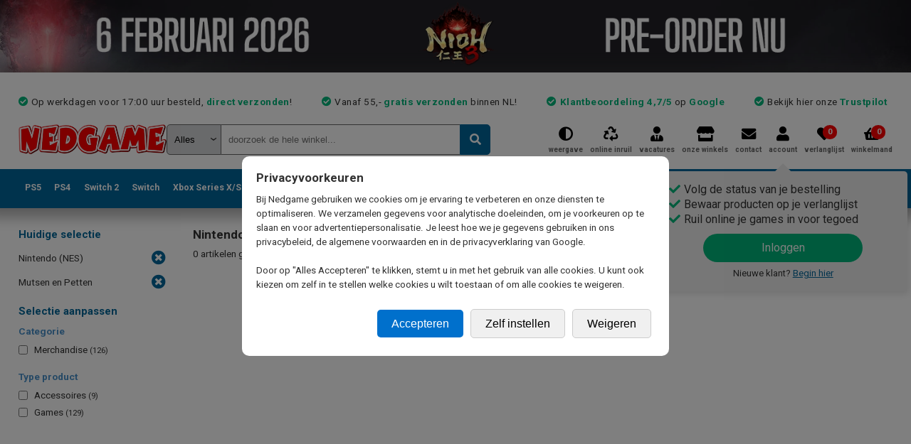

--- FILE ---
content_type: text/html; charset=utf-8
request_url: https://www.nedgame.nl/nintendo--nes-/mutsen-en-petten/
body_size: 31066
content:

<!DOCTYPE html>
<html lang="nl-NL" class="light">
    <head>
        <meta http-equiv="X-UA-Compatible" content="IE=edge,chrome=1" />
        <meta name="viewport" content="width=device-width, initial-scale=1.0, maximum-scale=1.0" />
        <meta name="apple-mobile-web-app-capable" content="yes" />
        
        <link rel="shortcut icon" href="https://www.nedgame.nl/favicon.ico" />
        
        <title>Nedgame gameshop: videogames kopen - ook tweedehands games!</title>
        <meta name="description" content="Dé gameshop met het grootste assortiment videogames, consoles, accessoires en game merchandise. Nieuw, tweedehands en imports. Vóór 17:00 besteld, morgen gamen!" />
        <meta name="keywords" content="" />
        
        <meta property="og:site_name" content="Nedgame.nl"/>
        <meta property="og:title" content="Nedgame.nl de virtual multimedia gamestore." />
        <meta property="og:description" content="Dé gameshop met het grootste assortiment videogames, consoles, accessoires en game merchandise. Nieuw, tweedehands & imports. Vóór 17:00 besteld, morgen gamen!" />
        <meta property="og:image" content="https://www.nedgame.nl/gfx/logo-nedgame-light.png" />
        
        <style>
            body { display: none; }
        </style>
        
        <script>
        var SITEBASE = 'https://www.nedgame.nl';
        var SENDWAY = '';
        var webpSupport = true;
        </script>
        
        <script>
            window.dataLayer = window.dataLayer || [];
            function gtag(){dataLayer.push(arguments);}
        </script>

        <!-- Google Tag Manager -->
        <script>(function(w,d,s,l,i){w[l]=w[l]||[];w[l].push({'gtm.start':
        new Date().getTime(),event:'gtm.js'});var f=d.getElementsByTagName(s)[0],
        j=d.createElement(s),dl=l!='dataLayer'?'&l='+l:'';j.async=true;j.src=
        'https://metrics.nedgame.nl/gtm.js?id='+i+dl;f.parentNode.insertBefore(j,f);
        })(window,document,'script','dataLayer','GTM-KZKDSVK');</script>
        <!-- End Google Tag Manager -->
        
        
        <!-- Start VWO Async SmartCode -->
            <link rel="preconnect" href="https://dev.visualwebsiteoptimizer.com" />
            <script type='text/javascript' id='vwoCode'>
                        window._vwo_code ||
                        (function () {
                            var w=window,
            d=document;
            var account_id=742105,
            version=2.2,
            settings_tolerance=2000,
            hide_element='body',
            hide_element_style = 'opacity:0 !important;filter:alpha(opacity=0) !important;background:none !important';
            /* DO NOT EDIT BELOW THIS LINE */
            if(f=!1,v=d.querySelector('#vwoCode'),cc={},-1<d.URL.indexOf('__vwo_disable__')||w._vwo_code)return;try{var e=JSON.parse(localStorage.getItem('_vwo_'+account_id+'_config'));cc=e&&'object'==typeof e?e:{}}catch(e){}function r(t){try{return decodeURIComponent(t)}catch(e){return t}}var s=function(){var e={combination:[],combinationChoose:[],split:[],exclude:[],uuid:null,consent:null,optOut:null},t=d.cookie||'';if(!t)return e;for(var n,i,o=/(?:^|;\s*)(?:(_vis_opt_exp_(\d+)_combi=([^;]*))|(_vis_opt_exp_(\d+)_combi_choose=([^;]*))|(_vis_opt_exp_(\d+)_split=([^:;]*))|(_vis_opt_exp_(\d+)_exclude=[^;]*)|(_vis_opt_out=([^;]*))|(_vwo_global_opt_out=[^;]*)|(_vwo_uuid=([^;]*))|(_vwo_consent=([^;]*)))/g;null!==(n=o.exec(t));)try{n[1]?e.combination.push({id:n[2],value:r(n[3])}):n[4]?e.combinationChoose.push({id:n[5],value:r(n[6])}):n[7]?e.split.push({id:n[8],value:r(n[9])}):n[10]?e.exclude.push({id:n[11]}):n[12]?e.optOut=r(n[13]):n[14]?e.optOut=!0:n[15]?e.uuid=r(n[16]):n[17]&&(i=r(n[18]),e.consent=i&&3<=i.length?i.substring(0,3):null)}catch(e){}return e}();function i(){var e=function(){if(w.VWO&&Array.isArray(w.VWO))for(var e=0;e<w.VWO.length;e++){var t=w.VWO[e];if(Array.isArray(t)&&('setVisitorId'===t[0]||'setSessionId'===t[0]))return!0}return!1}(),t='a='+account_id+'&u='+encodeURIComponent(w._vis_opt_url||d.URL)+'&vn='+version+'&ph=1'+('undefined'!=typeof platform?'&p='+platform:'')+'&st='+w.performance.now();e||((n=function(){var e,t=[],n={},i=w.VWO&&w.VWO.appliedCampaigns||{};for(e in i){var o=i[e]&&i[e].v;o&&(t.push(e+'-'+o+'-1'),n[e]=!0)}if(s&&s.combination)for(var r=0;r<s.combination.length;r++){var a=s.combination[r];n[a.id]||t.push(a.id+'-'+a.value)}return t.join('|')}())&&(t+='&c='+n),(n=function(){var e=[],t={};if(s&&s.combinationChoose)for(var n=0;n<s.combinationChoose.length;n++){var i=s.combinationChoose[n];e.push(i.id+'-'+i.value),t[i.id]=!0}if(s&&s.split)for(var o=0;o<s.split.length;o++)t[(i=s.split[o]).id]||e.push(i.id+'-'+i.value);return e.join('|')}())&&(t+='&cc='+n),(n=function(){var e={},t=[];if(w.VWO&&Array.isArray(w.VWO))for(var n=0;n<w.VWO.length;n++){var i=w.VWO[n];if(Array.isArray(i)&&'setVariation'===i[0]&&i[1]&&Array.isArray(i[1]))for(var o=0;o<i[1].length;o++){var r,a=i[1][o];a&&'object'==typeof a&&(r=a.e,a=a.v,r&&a&&(e[r]=a))}}for(r in e)t.push(r+'-'+e[r]);return t.join('|')}())&&(t+='&sv='+n)),s&&s.optOut&&(t+='&o='+s.optOut);var n=function(){var e=[],t={};if(s&&s.exclude)for(var n=0;n<s.exclude.length;n++){var i=s.exclude[n];t[i.id]||(e.push(i.id),t[i.id]=!0)}return e.join('|')}();return n&&(t+='&e='+n),s&&s.uuid&&(t+='&id='+s.uuid),s&&s.consent&&(t+='&consent='+s.consent),w.name&&-1<w.name.indexOf('_vis_preview')&&(t+='&pM=true'),w.VWO&&w.VWO.ed&&(t+='&ed='+w.VWO.ed),t}code={nonce:v&&v.nonce,library_tolerance:function(){return'undefined'!=typeof library_tolerance?library_tolerance:void 0},settings_tolerance:function(){return cc.sT||settings_tolerance},hide_element_style:function(){return'{'+(cc.hES||hide_element_style)+'}'},hide_element:function(){return performance.getEntriesByName('first-contentful-paint')[0]?'':'string'==typeof cc.hE?cc.hE:hide_element},getVersion:function(){return version},finish:function(e){var t;f||(f=!0,(t=d.getElementById('_vis_opt_path_hides'))&&t.parentNode.removeChild(t),e&&((new Image).src='https://dev.visualwebsiteoptimizer.com/ee.gif?a='+account_id+e))},finished:function(){return f},addScript:function(e){var t=d.createElement('script');t.type='text/javascript',e.src?t.src=e.src:t.text=e.text,v&&t.setAttribute('nonce',v.nonce),d.getElementsByTagName('head')[0].appendChild(t)},load:function(e,t){t=t||{};var n=new XMLHttpRequest;n.open('GET',e,!0),n.withCredentials=!t.dSC,n.responseType=t.responseType||'text',n.onload=function(){if(t.onloadCb)return t.onloadCb(n,e);200===n.status?_vwo_code.addScript({text:n.responseText}):_vwo_code.finish('&e=loading_failure:'+e)},n.onerror=function(){if(t.onerrorCb)return t.onerrorCb(e);_vwo_code.finish('&e=loading_failure:'+e)},n.send()},init:function(){var e,t=this.settings_tolerance();w._vwo_settings_timer=setTimeout(function(){_vwo_code.finish()},t),'body'!==this.hide_element()?(n=d.createElement('style'),e=(t=this.hide_element())?t+this.hide_element_style():'',t=d.getElementsByTagName('head')[0],n.setAttribute('id','_vis_opt_path_hides'),v&&n.setAttribute('nonce',v.nonce),n.setAttribute('type','text/css'),n.styleSheet?n.styleSheet.cssText=e:n.appendChild(d.createTextNode(e)),t.appendChild(n)):(n=d.getElementsByTagName('head')[0],(e=d.createElement('div')).style.cssText='z-index: 2147483647 !important;position: fixed !important;left: 0 !important;top: 0 !important;width: 100% !important;height: 100% !important;background: white !important;',e.setAttribute('id','_vis_opt_path_hides'),e.classList.add('_vis_hide_layer'),n.parentNode.insertBefore(e,n.nextSibling));var n='https://dev.visualwebsiteoptimizer.com/j.php?'+i();-1!==w.location.search.indexOf('_vwo_xhr')?this.addScript({src:n}):this.load(n+'&x=true',{l:1})}};w._vwo_code=code;code.init();})();
            </script>
            <!-- End VWO Async SmartCode -->
        
    <script defer src="/include/js/jquery.1.7.2.min.js?1649259869" ></script>
    <script defer src="/include/js/jquery-ui.1.11.4.min.js?1649271293"></script>
    <script defer src="/include/js/jquery.alphanumeric.js?1543227352"></script>
    <script defer src="/include/lib/validation/jquery.validate.min.js?1543227352"></script>
    <script defer src="/include/lib/validation/localization/messages_nl.js?1543227352"></script>
    <script defer src="/include/js/jquery.bxslider.4.2.1.min.js?1554803378"></script>
    
        <script defer src="/include/js/nedgame.min.js?1761034878"></script>
        <script defer src="/include/js/nedgame.elasticsearch.min.js?1650984496"></script>
        
        <script src="https://cdnjs.cloudflare.com/ajax/libs/crypto-js/3.1.9-1/core.js"></script>
        
        <script src="https://cdnjs.cloudflare.com/ajax/libs/crypto-js/3.1.9-1/md5.js"></script>
        
    <script type="text/javascript"></script>
    
        <link rel="preload stylesheet" href="/include/css/jquery.ui.min.css?1749035058" as="style" onload="this.onload=null; this.rel='stylesheet'">
        
        <link rel="preload stylesheet" href="/include/css/jquery.bxslider.min.css?1749035058" as="style" onload="this.onload=null; this.rel='stylesheet'">
        
        <link rel="preload stylesheet" href="/include/css/master.min.css?1756891816" as="style" onload="this.onload=null; this.rel='stylesheet'">
        
        <link rel="preload stylesheet" href="/include/css/mobile.min.css?1756891816" as="style" onload="this.onload=null; this.rel='stylesheet'">
        
        <link rel="preload stylesheet" href="/include/css/dark-mode.min.css?1749035058" as="style" onload="this.onload=null; this.rel='stylesheet'">
        
        <link rel="preload stylesheet" href="/include/css/zoek.min.css?1750872012" as="style" onload="this.onload=null; this.rel='stylesheet'">
        
        <!-- Mozilla/5.0 (Macintosh; Intel Mac OS X 10_15_7) AppleWebKit/537.36 (KHTML, like Gecko) Chrome/131.0.0.0 Safari/537.36; ClaudeBot/1.0; +claudebot@anthropic.com) -->
    </head>
    
    <body onload="" style="">
    
        <!-- Google Tag Manager (noscript) -->
        <noscript><iframe src="https://www.googletagmanager.com/ns.html?id=GTM-KZKDSVK" height="0" width="0" style="display:none;visibility:hidden"></iframe></noscript>
        <!-- End Google Tag Manager (noscript) -->
        
        <div id='popupwrapper' class="popupwrapper"><div id="popup" class="popup"></div></div>
    
        <a name="top"></a>
        <button onclick="$('html, body').animate({ scrollTop: 0 }, 'slow');" id="scrollToTopButton" class="show-for-mobile" title="Go to top">Top</button>
        <div id="topbanner" class="pointer" onclick="document.location='https://www.nedgame.nl/zoek/type:games/zoek:nioh/';"><img src="/images/skins/528_aux45734qy7r4dy6_banner.webp?1768919968" /></div>
        
        <div id="container" style="">

            <div id="innercontainer">
                
                
                <div id="header">
                    <div class="innerHeader">
                        <div class="usptest hide-for-mobile">
                            <ul><li>Op werkdagen voor 17:00 uur besteld, <strong>direct verzonden</strong>!</li><li>Vanaf 55,- <b>gratis verzonden</b> binnen NL!</li><li><strong>Klantbeoordeling 4,7/5</strong> op <a href='https://customerreviews.google.com/v/merchant?q=nedgame.nl&c=NL&v=19&hl=nl' target='_blank'>Google</a></li><li>Bekijk hier onze <a href='https://nl.trustpilot.com/review/www.nedgame.nl?sort=recency' target='_blank'>Trustpilot</a></li></ul>
                        </div>
                        
                        <div id="togglewrapper">
                            <a href="javascript:void(0)" id="toggle-nav" class="show-for-mobile"><span></span></a>
                        </div>
                    
                        <a href="https://www.nedgame.nl" class='logo_nedgame logo_light'>
                            <picture>  
                                <source media="" srcset="/gfx/logo-nedgame-light.webp" type="image/webp">
                                <img src='/gfx/logo-nedgame-light.png' alt='Nedgame' width='211' height='43' />
                            </picture>
                        </a>
                        
                        
                        
                            <div id="zoek">
                            <form id="zoekform" method="post" action="https://www.nedgame.nl/zoek/">
                                <input type='hidden' name='formhash' value='f9643013ef50bad5182a34a81d7b1747' />
                                <label id='quicksearch_system_parent' for='quicksearch_system'>
                                    <select name="system" id="quicksearch_system" onchange="QuickSearchSelect();"><option value="">Alles</option><option value="Atari Jaguar">Atari Jaguar</option><option value="Atari Lynx">Atari Lynx</option><option value="Blu-ray">Blu-ray</option><option value="Cadeaubon">Cadeaubon</option><option value="Diversen">Diversen</option><option value="Dreamcast">Dreamcast</option><option value="DVD">DVD</option><option value="Energy">Energy</option><option value="Evercade">Evercade</option><option value="Gameboy">Gameboy</option><option value="GameBoy Advance">GameBoy Advance</option><option value="Gameboy Color">Gameboy Color</option><option value="GameCube">GameCube</option><option value="Kleding">Kleding</option><option value="MAC">MAC</option><option value="Merchandise">Merchandise</option><option value="Mobile">Mobile</option><option value="Neo Geo AES">Neo Geo AES</option><option value="Neo Geo CD">Neo Geo CD</option><option value="Neo Geo Pocket">Neo Geo Pocket</option><option value="Neo Geo X">Neo Geo X</option><option value="Nintendo (NES)">Nintendo (NES)</option><option value="Nintendo 3DS">Nintendo 3DS</option><option value="Nintendo 64">Nintendo 64</option><option value="Nintendo DS">Nintendo DS</option><option value="Nintendo Switch">Nintendo Switch</option><option value="Nintendo Switch 2">Nintendo Switch 2</option><option value="Nintendo Wii">Nintendo Wii</option><option value="Nintendo Wii U">Nintendo Wii U</option><option value="PC Gaming">PC Gaming</option><option value="Philips CD-i">Philips CD-i</option><option value="PlayStation 1">PlayStation 1</option><option value="PlayStation 2">PlayStation 2</option><option value="PlayStation 3">PlayStation 3</option><option value="PlayStation 4">PlayStation 4</option><option value="PlayStation 5">PlayStation 5</option><option value="PS Vita">PS Vita</option><option value="Retro Consoles">Retro Consoles</option><option value="Sega 32X">Sega 32X</option><option value="Sega Gamegear">Sega Gamegear</option><option value="Sega Master System">Sega Master System</option><option value="Sega Mega CD">Sega Mega CD</option><option value="Sega MegaDrive">Sega MegaDrive</option><option value="Sega Saturn">Sega Saturn</option><option value="Sony PSP">Sony PSP</option><option value="Strategy Guides">Strategy Guides</option><option value="Super Nintendo">Super Nintendo</option><option value="Trading Card Games">Trading Card Games</option><option value="Virtual Boy">Virtual Boy</option><option value="Xbox">Xbox</option><option value="Xbox 360">Xbox 360</option><option value="Xbox One">Xbox One</option><option value="Xbox Series S">Xbox Series S</option><option value="Xbox Series X">Xbox Series X</option></select>
                                    <select id="hiddenSelect"><option id="hiddenSelectOption"></option></select>
                                </label>
                                <input type="text" id="quicksearch" name="1d1596fdd5426e5358d157051e2baef2" placeholder="doorzoek de hele winkel..." onkeyup="QuickSearch();" autocomplete="off" spellcheck="false" />
                                <input type="hidden" name="quicksearchfieldname" value="1d1596fdd5426e5358d157051e2baef2" />
                                <button type="submit" class="zoekbutton"></button>
                            </form>
                            <div id="QuickSearchResult"></div>
                            </div>
                            
                        
                        
                        <div id="topmenu">
                            <a href="javascript:ToggleDarkMode();" class='toggleDarkmode'><span>weergave</span></a>
                            <a href="https://www.nedgame.nl/online-inruilen/" class='onlineInruilen'><span>online inruil</span></a>
                            <a href="https://www.nedgame.nl/vacatures/" class="vacatures "><span>vacatures</span></a>
                            <a href="https://www.nedgame.nl/onze-winkels/" class='onzeWinkels'><span>onze winkels</span></a>
                            <a href="https://www.nedgame.nl/contact/" class='contact'><span>contact</span></a>
                            <a href="https://www.nedgame.nl/mijn_account/" class='mijnAccount'><span>account</span>
    <div class="loginSimulator hide-for-mobile" style="">
        <ul>
            <li>Volg de status van je bestelling </li>
            <li>Bewaar producten op je verlanglijst </li>
            <li>Ruil online je games in voor tegoed </li>
        </ul>
        <span class="login" onclick="document.location='/inloggen/'">Inloggen</span>
        <p class="newcustomer">Nieuwe klant? <span class="newcustomer" onclick="document.location='/inloggen/'">Begin hier</span></p>
    </div>
    </a>
                            <a href="https://www.nedgame.nl/verlanglijst/" class='verlanglijst' id='verlanglijstDesktop'><span>verlanglijst</span> <span id="wishlistitemcount" class="cartcount">0</span></a>
                            <a href="/afrekenen/" class='winkelmand'><span>winkelmand</span> <span id="cartitemcount" class="cartcount">0</span></a>
                        </div>
                        
                        <div id='winkelmandinhoudjs'></div>
                        
                        <div class="mobileUspCarousel show-for-mobile"><div class='usp'>Op werkdagen voor 17:00 uur besteld, <strong>direct verzonden</strong>!</div><div class='usp'>Vanaf 55,- <b>gratis verzonden</b> binnen NL!</div><div class='usp'><strong>Klantbeoordeling 4,7/5</strong> op <a href='https://customerreviews.google.com/v/merchant?q=nedgame.nl&c=NL&v=19&hl=nl' target='_blank'>Google</a></div><div class='usp'>Bekijk hier onze <a href='https://nl.trustpilot.com/review/www.nedgame.nl?sort=recency' target='_blank'>Trustpilot</a></div></div>
                        
                        <div id="mobileTabs" class="show-for-mobile">
                            <a href="/playstation-5">PS5</a>
                            <a href="/playstation-4/">PS4</a>
                            <a href="/nintendo-switch-2/">Switch 2</a>
                            <a href="/nintendo-switch/">Switch</a>
                            <a href="/xbox-series-x">Xbox Series X</a>
                            <a href="/xbox-one/">Xbox One</a>
                            <a href="/xbox-360/">X360</a>
                            <a href="/nintendo-3ds/">3DS</a>
                            <a href="/playstation-3/">PS3</a>
                            <a href="/pc-gaming/">PC</a>
                            <a href="/retro/">Retro</a>
                            <a href="/merchandise/">Merchandise</a>
                            <a href="/kleding/">Kleding</a>
                            <a href="/blu-ray/">Blu-Ray</a>
                            <a href="/tweedehands/">Tweedehands</a>
                            <a href="/zoek/overig:aanbiedingen/">Sale</a>
                            <a href="/zoek/type:pre-paid-cards/">Digitaal tegoed</a>
                            <a href="/pre-orders/">Pre Orders</a>
                        </div>
                    </div>
                    
                    <div id="hoofdmenu">
<div class='show-for-mobile mobileMenuHeader'>
    <span id='mobileMenuHeaderText'>MENU</span>
    <span class='closeHoofdmenuButton'>X</span>
</div>
<ul class='top'>
    <li class='menubutton'>
        <a href='https://www.nedgame.nl/playstation-5/' title='Playstation 5' class='hide-for-mobile '>PS5</a>
        <div class='show-for-mobile ps5' onclick='ShowMobileSubMenu(this);'>Playstation 5</div>
        
        <ul class='sub redesign hide-for-mobile' style='left:0em;'>
            <a href='/playstation-5/' class='submenuMainLink show-for-mobile'>> Naar Playstation 5 mainpage</a>
            <div class='column hide-for-mobile'><h3>Populair</h3>
                    <a href='https://www.nedgame.nl/playstation-5/horizon-zero-dawn-remastered/7249838045/' onclick="GA4_Select_Item('7249838045', 'Horizon Zero Dawn Remastered', '', 'new', 0);" class='hide-for-mobile'>
                        <picture>
                            <source srcset="/playstation-5/horizon-zero-dawn-remastered.7249838045.cover.small.webp?1727862063" type="image/webp"> 
                            <img src="/playstation-5/horizon-zero-dawn-remastered.7249838045.cover.small.jpg?1727862063" alt="" class='populair' />
                        </picture>
                    </a><a href='https://www.nedgame.nl/playstation-5/horizon-zero-dawn-remastered/7249838045/' onclick="GA4_Select_Item('7249838045', 'Horizon Zero Dawn Remastered', '', 'new', 0);" class='populair show-for-mobile'>1. Horizon Zero Dawn Remastered</a><a href='https://www.nedgame.nl/playstation-5/assassin-s-creed-shadows/8433613150/' onclick="GA4_Select_Item('8433613150', 'Assassins Creed Shadows', '', 'new', 0);" class='populair'>2. Assassin's Creed Shadows</a><a href='https://www.nedgame.nl/playstation-5/the-crew-motorfest/5463177022/' onclick="GA4_Select_Item('5463177022', 'The Crew Motorfest', '', 'new', 0);" class='populair'>3. The Crew Motorfest</a><a href='https://www.nedgame.nl/playstation-5/grand-theft-auto-5--gta-v-/3221468664/' onclick="GA4_Select_Item('3221468664', 'Grand Theft Auto 5 (GTA V)', '', 'new', 0);" class='populair'>4. Grand Theft Auto 5 (GTA V)</a><a href='https://www.nedgame.nl/playstation-5/playstation-portal-remote-player--midnight-black-/5546489244/' onclick="GA4_Select_Item('5546489244', 'PlayStation Portal Remote Player (Midnight Black)', '', 'new', 0);" class='populair'>5. PlayStation Portal Remote Player (Midnight Black)</a></div>
            <div class='column'><h3>Playstation 5 Games</h3><a href='/zoek/systeem:playstation-5/type:games;games-digitaal;games-code-in-a-box/' class='gamegenre'>Alle games</a><a href='/zoek/systeem:playstation-5/type:games/' class='gamegenre'>Games Boxed</a><a href='/zoek/systeem:playstation-5/type:games-code-in-a-box/' class='gamegenre'>Games Code in a Box</a><a href='/zoek/systeem:playstation-5/type:games/beschikbaarheid:pre-order/' class='gamegenre'>Pre-Orders</a><a href='/zoek/systeem:playstation-5/type:games/beschikbaarheid:tweedehands/' class='gamegenre'>Tweedehands games</a><a href='/zoek/systeem:playstation-5/type:games/genre:actie-avontuur/' class='gamegenre genrepadding'>Actie Avontuur</a><a href='/zoek/systeem:playstation-5/type:games/genre:adventure/' class='gamegenre genrepadding'>Adventure</a><a href='/zoek/systeem:playstation-5/type:games/genre:minigames-en-party/' class='gamegenre genrepadding'>Minigames en Party</a><a href='/zoek/systeem:playstation-5/type:games/genre:platform-game/' class='gamegenre genrepadding'>Platform Game</a><a href='/zoek/systeem:playstation-5/type:games/genre:puzzel-en-behendigheid/' class='gamegenre genrepadding'>Puzzel en Behendigheid</a><a href='/zoek/systeem:playstation-5/type:games/genre:racing-game/' class='gamegenre genrepadding'>Racing Game</a><a href='/zoek/systeem:playstation-5/type:games/genre:rpg/' class='gamegenre genrepadding'>RPG</a><a href='/zoek/systeem:playstation-5/type:games/genre:shooter/' class='gamegenre genrepadding'>Shooter</a><a href='/zoek/systeem:playstation-5/type:games/genre:sport/' class='gamegenre genrepadding'>Sport</a></div>
            <div class='column'><h3>Playstation 5 Accessoires</h3><a href='/zoek/systeem:playstation-5/type:accessoires/' class='gamegenre'>Alle accessoires</a><a href='/zoek/systeem:playstation-5/genre:arcade-sticks/' class='gamegenre genrepadding'>Arcade Sticks</a><a href='/zoek/systeem:playstation-5/genre:camera---bevestiging/' class='gamegenre genrepadding'>Camera & Bevestiging</a><a href='/zoek/systeem:playstation-5/genre:console-stands/' class='gamegenre genrepadding'>Console Stands</a><a href='/zoek/systeem:playstation-5/genre:controller-grips/' class='gamegenre genrepadding'>Controller Grips</a><a href='/zoek/systeem:playstation-5/genre:controllers/' class='gamegenre genrepadding'>Controllers</a><a href='/zoek/systeem:playstation-5/genre:converters---adapters/' class='gamegenre genrepadding'>Converters & Adapters</a><a href='/zoek/systeem:playstation-5/genre:headsets/' class='gamegenre genrepadding'>Headsets</a><a href='/zoek/systeem:playstation-5/genre:kabels/' class='gamegenre genrepadding'>Kabels</a><a href='/zoek/systeem:playstation-5/genre:opladers/' class='gamegenre genrepadding'>Opladers</a><a href='/zoek/systeem:playstation-5/genre:racesturen/' class='gamegenre genrepadding'>Racesturen</a><a href='/zoek/systeem:playstation-5/genre:screen-protectors/' class='gamegenre genrepadding'>Screen Protectors</a><a href='/zoek/systeem:playstation-5/genre:tassen-en-storage/' class='gamegenre genrepadding'>Tassen en Storage</a></div>
            <div class='column'>
        <h3>Playstation 5 Hardware</h3><a href='/zoek/systeem:playstation-5/type:spelcomputers/' class='gamegenre'>Consoles nieuw</a><a href='/zoek/systeem:playstation-5/type:spelcomputers/beschikbaarheid:tweedehands/' class='gamegenre'>Consoles gebruikt</a><br /><h3>Playstation 5 Pre-paid Cards</h3><a href='/zoek/systeem:playstation-5/type:pre-paid-cards/genre:abonnementen/' class='gamegenre'>Abonnementen</a><a href='/zoek/systeem:playstation-5/type:pre-paid-cards/genre:tegoedkaarten/' class='gamegenre'>Tegoedkaarten</a><br /><h3>Playstation 5 Aanbiedingen</h3><a href='/zoek/systeem:playstation-5/overig:aanbiedingen/' class='gamegenre'>Alle aanbiedingen</a><a href='/zoek/systeem:playstation-5/overig:aanbiedingen/prijs:tot10euro/' class='gamegenre'>Artikelen tot &euro; 10,-</a><a href='/zoek/systeem:playstation-5/overig:aanbiedingen/prijs:tot20euro/' class='gamegenre'>Artikelen tot &euro; 20,-</a><a href='/zoek/systeem:playstation-5/overig:aanbiedingen/prijs:tot30euro/' class='gamegenre'>Artikelen tot &euro; 30,-</a><a href='/zoek/systeem:playstation-5/overig:aanbiedingen/prijs:tot40euro/' class='gamegenre'>Artikelen tot &euro; 40,-</a><a href='/zoek/systeem:playstation-5/overig:aanbiedingen/prijs:tot50euro/' class='gamegenre'>Artikelen tot &euro; 50,-</a>
            </div>
            <div class='clear_both'></div>
        <a href='/playstation-5/' class='submenuMainLink hide-for-mobile'><button type='button'>Playstation 5 subpagina</button></a>
        </ul>
        
        
        <div class="mobileSubMenuParent show-for-mobile">
            <ul class="mobileSubMenu ">
                <li onclick="ShowHoofdmenu();">
                    <div class='arrow_left'></div>
                    <div class='title'>Terug naar hoofdmenu</div>
                </li>
                <li onclick="document.location='/playstation-5/'">
                    <div class='title'>Naar de Playstation 5 pagina</div>
                    <div class='arrow_right'></div>
                </li>
            <li onclick="document.location='/zoek/systeem:playstation-5/type:games;games-digitaal;games-code-in-a-box/'"><div class='image' imagesource='playstation-5-games'><picture><source srcset="/images/tiles/playstation-5-games.webp" type="image/webp"><img src='/images/tiles/playstation-5-games.png' /></picture></div><div class='title'>Games</div><div class='arrow_right'></div></li><li onclick="document.location='/zoek/systeem:playstation-5/type:spelcomputers/'"><div class='image' imagesource='playstation-5-spelcomputers'><picture><source srcset="/images/tiles/playstation-5-spelcomputers.webp" type="image/webp"><img src='/images/tiles/playstation-5-spelcomputers.png' /></picture></div><div class='title'>Spelcomputers</div><div class='arrow_right'></div></li><li onclick="document.location='/zoek/systeem:playstation-5/type:pre-paid-cards/'"><div class='image' imagesource='playstation-5-pre-paid-cards'><picture><source srcset="/images/tiles/playstation-5-pre-paid-cards.webp" type="image/webp"><img src='/images/tiles/playstation-5-pre-paid-cards.png' /></picture></div><div class='title'>Pre-Paid Cards</div><div class='arrow_right'></div></li><li onclick="document.location='/zoek/systeem:playstation-5/type:accessoires/genre:controllers/'"><div class='image' imagesource='playstation-5-controllers'><picture><source srcset="/images/tiles/playstation-5-controllers.webp" type="image/webp"><img src='/images/tiles/playstation-5-controllers.png' /></picture></div><div class='title'>Controllers</div><div class='arrow_right'></div></li><li onclick="document.location='/zoek/systeem:playstation-5/type:accessoires/genre:opladers/'"><div class='image' imagesource='playstation-5-opladers'><picture><source srcset="/images/tiles/playstation-5-opladers.webp" type="image/webp"><img src='/images/tiles/playstation-5-opladers.png' /></picture></div><div class='title'>Opladers</div><div class='arrow_right'></div></li><li onclick="document.location='/zoek/systeem:playstation-5/type:accessoires/genre:converters---adapters/'"><div class='image' imagesource='playstation-5-converters---adapters'><picture><source srcset="/images/tiles/playstation-5-converters---adapters.webp" type="image/webp"><img src='/images/tiles/playstation-5-converters---adapters.png' /></picture></div><div class='title'>Converters & Adapters</div><div class='arrow_right'></div></li><li onclick="document.location='/zoek/systeem:playstation-5/type:accessoires/genre:media-remotes/'"><div class='image' imagesource='playstation-5-media-remotes'><picture><source srcset="/images/tiles/playstation-5-media-remotes.webp" type="image/webp"><img src='/images/tiles/playstation-5-media-remotes.png' /></picture></div><div class='title'>Media Remotes</div><div class='arrow_right'></div></li><li onclick="document.location='/zoek/systeem:playstation-5/type:accessoires/genre:virtual-reality/'"><div class='image' imagesource='playstation-5-virtual-reality'><picture><source srcset="/images/tiles/playstation-5-virtual-reality.webp" type="image/webp"><img src='/images/tiles/playstation-5-virtual-reality.png' /></picture></div><div class='title'>Virtual Reality</div><div class='arrow_right'></div></li><li onclick="document.location='/zoek/systeem:playstation-5/type:accessoires/genre:headsets/'"><div class='image' imagesource='playstation-5-headsets'><picture><source srcset="/images/tiles/playstation-5-headsets.webp" type="image/webp"><img src='/images/tiles/playstation-5-headsets.png' /></picture></div><div class='title'>Headsets</div><div class='arrow_right'></div></li><li onclick="document.location='/zoek/systeem:playstation-5/type:accessoires/genre:tassen-en-storage/'"><div class='image' imagesource='playstation-5-tassen-en-storage'><picture><source srcset="/images/tiles/playstation-5-tassen-en-storage.webp" type="image/webp"><img src='/images/tiles/playstation-5-tassen-en-storage.png' /></picture></div><div class='title'>Tassen en Storage</div><div class='arrow_right'></div></li><li onclick="document.location='/zoek/systeem:playstation-5/type:accessoires/genre:console-stands/'"><div class='image' imagesource='playstation-5-console-stands'><picture><source srcset="/images/tiles/playstation-5-console-stands.webp" type="image/webp"><img src='/images/tiles/playstation-5-console-stands.png' /></picture></div><div class='title'>Console Stands</div><div class='arrow_right'></div></li><li onclick="document.location='/zoek/systeem:playstation-5/type:accessoires/genre:camera---bevestiging/'"><div class='image' imagesource='playstation-5-camera---bevestiging'><picture><source srcset="/images/tiles/playstation-5-camera---bevestiging.webp" type="image/webp"><img src='/images/tiles/playstation-5-camera---bevestiging.png' /></picture></div><div class='title'>Camera & Bevestiging</div><div class='arrow_right'></div></li><li onclick="document.location='/zoek/systeem:playstation-5/type:accessoires/genre:kabels/'"><div class='image' imagesource='playstation-5-kabels'><picture><source srcset="/images/tiles/playstation-5-kabels.webp" type="image/webp"><img src='/images/tiles/playstation-5-kabels.png' /></picture></div><div class='title'>Kabels</div><div class='arrow_right'></div></li><li onclick="document.location='/zoek/systeem:playstation-5/type:accessoires/genre:racesturen/'"><div class='image' imagesource='playstation-5-racesturen'><picture><source srcset="/images/tiles/playstation-5-racesturen.webp" type="image/webp"><img src='/images/tiles/playstation-5-racesturen.png' /></picture></div><div class='title'>Racesturen</div><div class='arrow_right'></div></li><li onclick="document.location='/zoek/systeem:playstation-5/type:accessoires/genre:arcade-sticks/'"><div class='image' imagesource='playstation-5-arcade-sticks'><picture><source srcset="/images/tiles/playstation-5-arcade-sticks.webp" type="image/webp"><img src='/images/tiles/playstation-5-arcade-sticks.png' /></picture></div><div class='title'>Arcade Sticks</div><div class='arrow_right'></div></li><li onclick="document.location='/zoek/systeem:playstation-5/type:accessoires/genre:controller-grips/'"><div class='image' imagesource='playstation-5-controller-grips'><picture><source srcset="/images/tiles/playstation-5-controller-grips.webp" type="image/webp"><img src='/images/tiles/playstation-5-controller-grips.png' /></picture></div><div class='title'>Controller Grips</div><div class='arrow_right'></div></li><li onclick="document.location='/zoek/systeem:playstation-5/type:accessoires/genre:oordopjes-en-headphones/'"><div class='image' imagesource='playstation-5-oordopjes-en-headphones'><picture><source srcset="/images/tiles/playstation-5-oordopjes-en-headphones.webp" type="image/webp"><img src='/images/tiles/playstation-5-oordopjes-en-headphones.png' /></picture></div><div class='title'>Oordopjes en Headphones</div><div class='arrow_right'></div></li><li onclick="document.location='/zoek/systeem:playstation-5/type:accessoires/genre:battery-packs/'"><div class='image' imagesource='playstation-5-battery-packs'></div><div class='title'>Battery Packs</div><div class='arrow_right'></div></li><li onclick="document.location='/zoek/systeem:playstation-5/type:accessoires/genre:decoratie-en-stickers/'"><div class='image' imagesource='playstation-5-decoratie-en-stickers'><picture><source srcset="/images/tiles/playstation-5-decoratie-en-stickers.webp" type="image/webp"><img src='/images/tiles/playstation-5-decoratie-en-stickers.png' /></picture></div><div class='title'>Decoratie en Stickers</div><div class='arrow_right'></div></li><li onclick="document.location='/zoek/systeem:playstation-5/type:accessoires/genre:koeling/'"><div class='image' imagesource='playstation-5-koeling'></div><div class='title'>Koeling</div><div class='arrow_right'></div></li><li onclick="document.location='/zoek/systeem:playstation-5/type:accessoires/genre:screen-protectors/'"><div class='image' imagesource='playstation-5-screen-protectors'></div><div class='title'>Screen Protectors</div><div class='arrow_right'></div></li><li onclick="document.location='/zoek/systeem:playstation-5/'"><div class='image' imagesource='playstation-5-toon-alles'><picture><source srcset="/images/tiles/playstation-5-toon-alles.webp" type="image/webp"><img src='/images/tiles/playstation-5-toon-alles.png' /></picture></div><div class='title'>Toon alles</div><div class='arrow_right'></div></li>
            </ul>
        </div>
        
    </li>
    
    <li class='menubutton'>
        <a href='https://www.nedgame.nl/playstation-4/' title='Playstation 4' class='hide-for-mobile '>PS4</a>
        <div class='show-for-mobile ps4' onclick='ShowMobileSubMenu(this);'>Playstation 4</div>
        
        <ul class='sub redesign hide-for-mobile' style='left:-3em;'>
            <a href='/playstation-4/' class='submenuMainLink show-for-mobile'>> Naar Playstation 4 mainpage</a>
            <div class='column hide-for-mobile'><h3>Populair</h3>
                    <a href='https://www.nedgame.nl/playstation-4/sony-dual-shock-4-controller-v2--black-/1195264143/' onclick="GA4_Select_Item('1195264143', 'Sony Dual Shock 4 Controller V2 (Black)', '', 'new', 0);" class='hide-for-mobile'>
                        <picture>
                            <source srcset="/playstation-4/sony-dual-shock-4-controller-v2--black-.1195264143.cover.small.webp?1644422397" type="image/webp"> 
                            <img src="/playstation-4/sony-dual-shock-4-controller-v2--black-.1195264143.cover.small.jpg?1644422397" alt="" class='populair' />
                        </picture>
                    </a><a href='https://www.nedgame.nl/playstation-4/sony-dual-shock-4-controller-v2--black-/1195264143/' onclick="GA4_Select_Item('1195264143', 'Sony Dual Shock 4 Controller V2 (Black)', '', 'new', 0);" class='populair show-for-mobile'>1. Sony Dual Shock 4 Controller V2 (Black)</a><a href='https://www.nedgame.nl/playstation-4/red-dead-redemption-2/4898752629/' onclick="GA4_Select_Item('4898752629', 'Red Dead Redemption 2', '', 'new', 0);" class='populair'>2. Red Dead Redemption 2</a><a href='https://www.nedgame.nl/playstation-4/elden-ring/8733270155/' onclick="GA4_Select_Item('8733270155', 'Elden Ring', '', 'new', 0);" class='populair'>3. Elden Ring</a><a href='https://www.nedgame.nl/playstation-4/it-takes-two/9853674319/' onclick="GA4_Select_Item('9853674319', 'It Takes Two', '', 'new', 0);" class='populair'>4. It Takes Two</a><a href='https://www.nedgame.nl/playstation-4/the-last-of-us-remastered--playstation-hits-/4897129072/' onclick="GA4_Select_Item('4897129072', 'The Last of Us Remastered (PlayStation Hits)', '', 'new', 0);" class='populair'>5. The Last of Us Remastered (PlayStation Hits)</a></div>
            <div class='column'><h3>Playstation 4 Games</h3><a href='/zoek/systeem:playstation-4/type:games;games-digitaal;games-code-in-a-box/' class='gamegenre'>Alle games</a><a href='/zoek/systeem:playstation-4/type:games/' class='gamegenre'>Games Boxed</a><a href='/zoek/systeem:playstation-4/type:games-digitaal/' class='gamegenre'>Games Digitaal</a><a href='/zoek/systeem:playstation-4/type:games/beschikbaarheid:pre-order/' class='gamegenre'>Pre-Orders</a><a href='/zoek/systeem:playstation-4/type:games/beschikbaarheid:tweedehands/' class='gamegenre'>Tweedehands games</a><a href='/zoek/systeem:playstation-4/type:games/genre:actie-avontuur/' class='gamegenre genrepadding'>Actie Avontuur</a><a href='/zoek/systeem:playstation-4/type:games/genre:adventure/' class='gamegenre genrepadding'>Adventure</a><a href='/zoek/systeem:playstation-4/type:games/genre:minigames-en-party/' class='gamegenre genrepadding'>Minigames en Party</a><a href='/zoek/systeem:playstation-4/type:games/genre:platform-game/' class='gamegenre genrepadding'>Platform Game</a><a href='/zoek/systeem:playstation-4/type:games/genre:puzzel-en-behendigheid/' class='gamegenre genrepadding'>Puzzel en Behendigheid</a><a href='/zoek/systeem:playstation-4/type:games/genre:racing-game/' class='gamegenre genrepadding'>Racing Game</a><a href='/zoek/systeem:playstation-4/type:games/genre:rpg/' class='gamegenre genrepadding'>RPG</a><a href='/zoek/systeem:playstation-4/type:games/genre:shooter/' class='gamegenre genrepadding'>Shooter</a><a href='/zoek/systeem:playstation-4/type:games/genre:sport/' class='gamegenre genrepadding'>Sport</a></div>
            <div class='column'><h3>Playstation 4 Accessoires</h3><a href='/zoek/systeem:playstation-4/type:accessoires/' class='gamegenre'>Alle accessoires</a><a href='/zoek/systeem:playstation-4/genre:accessoire-packs/' class='gamegenre genrepadding'>Accessoire Packs</a><a href='/zoek/systeem:playstation-4/genre:arcade-sticks/' class='gamegenre genrepadding'>Arcade Sticks</a><a href='/zoek/systeem:playstation-4/genre:bescherming-en-hoezen/' class='gamegenre genrepadding'>Bescherming en Hoezen</a><a href='/zoek/systeem:playstation-4/genre:console-stands/' class='gamegenre genrepadding'>Console Stands</a><a href='/zoek/systeem:playstation-4/genre:controller-grips/' class='gamegenre genrepadding'>Controller Grips</a><a href='/zoek/systeem:playstation-4/genre:controllers/' class='gamegenre genrepadding'>Controllers</a><a href='/zoek/systeem:playstation-4/genre:converters---adapters/' class='gamegenre genrepadding'>Converters & Adapters</a><a href='/zoek/systeem:playstation-4/genre:headsets/' class='gamegenre genrepadding'>Headsets</a><a href='/zoek/systeem:playstation-4/genre:kabels/' class='gamegenre genrepadding'>Kabels</a><a href='/zoek/systeem:playstation-4/genre:opladers/' class='gamegenre genrepadding'>Opladers</a><a href='/zoek/systeem:playstation-4/genre:racesturen/' class='gamegenre genrepadding'>Racesturen</a><a href='/zoek/systeem:playstation-4/genre:tassen-en-storage/' class='gamegenre genrepadding'>Tassen en Storage</a></div>
            <div class='column'>
        <h3>Playstation 4 Hardware</h3><a href='/zoek/systeem:playstation-4/type:spelcomputers/' class='gamegenre'>Consoles nieuw</a><a href='/zoek/systeem:playstation-4/type:spelcomputers/beschikbaarheid:tweedehands/' class='gamegenre'>Consoles gebruikt</a><br /><h3>Playstation 4 Pre-paid Cards</h3><a href='/zoek/systeem:playstation-4/type:pre-paid-cards/genre:abonnementen/' class='gamegenre'>Abonnementen</a><a href='/zoek/systeem:playstation-4/type:pre-paid-cards/genre:tegoedkaarten/' class='gamegenre'>Tegoedkaarten</a><br /><h3>Playstation 4 Aanbiedingen</h3><a href='/zoek/systeem:playstation-4/overig:aanbiedingen/' class='gamegenre'>Alle aanbiedingen</a><a href='/zoek/systeem:playstation-4/overig:aanbiedingen/prijs:tot10euro/' class='gamegenre'>Artikelen tot &euro; 10,-</a><a href='/zoek/systeem:playstation-4/overig:aanbiedingen/prijs:tot20euro/' class='gamegenre'>Artikelen tot &euro; 20,-</a><a href='/zoek/systeem:playstation-4/overig:aanbiedingen/prijs:tot30euro/' class='gamegenre'>Artikelen tot &euro; 30,-</a><a href='/zoek/systeem:playstation-4/overig:aanbiedingen/prijs:tot40euro/' class='gamegenre'>Artikelen tot &euro; 40,-</a><a href='/zoek/systeem:playstation-4/overig:aanbiedingen/prijs:tot50euro/' class='gamegenre'>Artikelen tot &euro; 50,-</a>
            </div>
            <div class='clear_both'></div>
        <a href='/playstation-4/' class='submenuMainLink hide-for-mobile'><button type='button'>Playstation 4 subpagina</button></a>
        </ul>
        
        
        <div class="mobileSubMenuParent show-for-mobile">
            <ul class="mobileSubMenu ">
                <li onclick="ShowHoofdmenu();">
                    <div class='arrow_left'></div>
                    <div class='title'>Terug naar hoofdmenu</div>
                </li>
                <li onclick="document.location='/playstation-4/'">
                    <div class='title'>Naar de Playstation 4 pagina</div>
                    <div class='arrow_right'></div>
                </li>
            <li onclick="document.location='/zoek/systeem:playstation-4/type:games;games-digitaal;games-code-in-a-box/'"><div class='image' imagesource='playstation-4-games'><picture><source srcset="/images/tiles/playstation-4-games.webp" type="image/webp"><img src='/images/tiles/playstation-4-games.png' /></picture></div><div class='title'>Games</div><div class='arrow_right'></div></li><li onclick="document.location='/zoek/systeem:playstation-4/type:spelcomputers/'"><div class='image' imagesource='playstation-4-spelcomputers'><picture><source srcset="/images/tiles/playstation-4-spelcomputers.webp" type="image/webp"><img src='/images/tiles/playstation-4-spelcomputers.png' /></picture></div><div class='title'>Spelcomputers</div><div class='arrow_right'></div></li><li onclick="document.location='/zoek/systeem:playstation-4/type:pre-paid-cards/'"><div class='image' imagesource='playstation-4-pre-paid-cards'><picture><source srcset="/images/tiles/playstation-4-pre-paid-cards.webp" type="image/webp"><img src='/images/tiles/playstation-4-pre-paid-cards.png' /></picture></div><div class='title'>Pre-Paid Cards</div><div class='arrow_right'></div></li><li onclick="document.location='/zoek/systeem:playstation-4/type:accessoires/genre:controllers/'"><div class='image' imagesource='playstation-4-controllers'><picture><source srcset="/images/tiles/playstation-4-controllers.webp" type="image/webp"><img src='/images/tiles/playstation-4-controllers.png' /></picture></div><div class='title'>Controllers</div><div class='arrow_right'></div></li><li onclick="document.location='/zoek/systeem:playstation-4/type:accessoires/genre:kabels/'"><div class='image' imagesource='playstation-4-kabels'><picture><source srcset="/images/tiles/playstation-4-kabels.webp" type="image/webp"><img src='/images/tiles/playstation-4-kabels.png' /></picture></div><div class='title'>Kabels</div><div class='arrow_right'></div></li><li onclick="document.location='/zoek/systeem:playstation-4/type:accessoires/genre:tassen-en-storage/'"><div class='image' imagesource='playstation-4-tassen-en-storage'><picture><source srcset="/images/tiles/playstation-4-tassen-en-storage.webp" type="image/webp"><img src='/images/tiles/playstation-4-tassen-en-storage.png' /></picture></div><div class='title'>Tassen en Storage</div><div class='arrow_right'></div></li><li onclick="document.location='/zoek/systeem:playstation-4/type:accessoires/genre:controller-grips/'"><div class='image' imagesource='playstation-4-controller-grips'><picture><source srcset="/images/tiles/playstation-4-controller-grips.webp" type="image/webp"><img src='/images/tiles/playstation-4-controller-grips.png' /></picture></div><div class='title'>Controller Grips</div><div class='arrow_right'></div></li><li onclick="document.location='/zoek/systeem:playstation-4/type:accessoires/genre:opladers/'"><div class='image' imagesource='playstation-4-opladers'><picture><source srcset="/images/tiles/playstation-4-opladers.webp" type="image/webp"><img src='/images/tiles/playstation-4-opladers.png' /></picture></div><div class='title'>Opladers</div><div class='arrow_right'></div></li><li onclick="document.location='/zoek/systeem:playstation-4/type:accessoires/genre:portals/'"><div class='image' imagesource='playstation-4-portals'><picture><source srcset="/images/tiles/playstation-4-portals.webp" type="image/webp"><img src='/images/tiles/playstation-4-portals.png' /></picture></div><div class='title'>Portals</div><div class='arrow_right'></div></li><li onclick="document.location='/zoek/systeem:playstation-4/type:accessoires/genre:racesturen/'"><div class='image' imagesource='playstation-4-racesturen'><picture><source srcset="/images/tiles/playstation-4-racesturen.webp" type="image/webp"><img src='/images/tiles/playstation-4-racesturen.png' /></picture></div><div class='title'>Racesturen</div><div class='arrow_right'></div></li><li onclick="document.location='/zoek/systeem:playstation-4/type:accessoires/genre:arcade-sticks/'"><div class='image' imagesource='playstation-4-arcade-sticks'><picture><source srcset="/images/tiles/playstation-4-arcade-sticks.webp" type="image/webp"><img src='/images/tiles/playstation-4-arcade-sticks.png' /></picture></div><div class='title'>Arcade Sticks</div><div class='arrow_right'></div></li><li onclick="document.location='/zoek/systeem:playstation-4/type:accessoires/genre:headsets/'"><div class='image' imagesource='playstation-4-headsets'><picture><source srcset="/images/tiles/playstation-4-headsets.webp" type="image/webp"><img src='/images/tiles/playstation-4-headsets.png' /></picture></div><div class='title'>Headsets</div><div class='arrow_right'></div></li><li onclick="document.location='/zoek/systeem:playstation-4/type:accessoires/genre:converters---adapters/'"><div class='image' imagesource='playstation-4-converters---adapters'><picture><source srcset="/images/tiles/playstation-4-converters---adapters.webp" type="image/webp"><img src='/images/tiles/playstation-4-converters---adapters.png' /></picture></div><div class='title'>Converters & Adapters</div><div class='arrow_right'></div></li><li onclick="document.location='/zoek/systeem:playstation-4/type:accessoires/genre:bescherming-en-hoezen/'"><div class='image' imagesource='playstation-4-bescherming-en-hoezen'></div><div class='title'>Bescherming en Hoezen</div><div class='arrow_right'></div></li><li onclick="document.location='/zoek/systeem:playstation-4/type:accessoires/genre:accessoire-packs/'"><div class='image' imagesource='playstation-4-accessoire-packs'></div><div class='title'>Accessoire Packs</div><div class='arrow_right'></div></li><li onclick="document.location='/zoek/systeem:playstation-4/type:accessoires/genre:console-stands/'"><div class='image' imagesource='playstation-4-console-stands'></div><div class='title'>Console Stands</div><div class='arrow_right'></div></li><li onclick="document.location='/zoek/systeem:playstation-4/type:accessoires/genre:battery-packs/'"><div class='image' imagesource='playstation-4-battery-packs'><picture><source srcset="/images/tiles/playstation-4-battery-packs.webp" type="image/webp"><img src='/images/tiles/playstation-4-battery-packs.png' /></picture></div><div class='title'>Battery Packs</div><div class='arrow_right'></div></li><li onclick="document.location='/zoek/systeem:playstation-4/type:accessoires/genre:decoratie-en-stickers/'"><div class='image' imagesource='playstation-4-decoratie-en-stickers'></div><div class='title'>Decoratie en Stickers</div><div class='arrow_right'></div></li><li onclick="document.location='/zoek/systeem:playstation-4/'"><div class='image' imagesource='playstation-4-toon-alles'><picture><source srcset="/images/tiles/playstation-4-toon-alles.webp" type="image/webp"><img src='/images/tiles/playstation-4-toon-alles.png' /></picture></div><div class='title'>Toon alles</div><div class='arrow_right'></div></li>
            </ul>
        </div>
        
    </li>
    
        <li class='menubutton'>
        <a href='https://www.nedgame.nl/nintendo-switch-2/' title='Nintendo Switch 2' class='hide-for-mobile '>Switch 2</a>
        <div class='show-for-mobile switch2' onclick='ShowMobileSubMenu(this);'>Nintendo Switch 2</div>
        
        <ul class='sub redesign hide-for-mobile' style='left:-6em;'>
            <a href='/nintendo-switch-2/' class='submenuMainLink show-for-mobile'>> Naar Nintendo Switch 2 mainpage</a>
            <div class='column hide-for-mobile'><h3>Populair</h3>
                    <a href='https://www.nedgame.nl/nintendo-switch-2/final-fantasy-vii-remake-intergrade-day-one-edition/4682362130/' onclick="GA4_Select_Item('4682362130', 'Final Fantasy VII Remake Intergrade Day One Edition', '', 'new', 0);" class='hide-for-mobile'>
                        <picture>
                            <source srcset="/nintendo-switch-2/final-fantasy-vii-remake-intergrade-day-one-edition.4682362130.cover.small.webp?1757689568" type="image/webp"> 
                            <img src="/nintendo-switch-2/final-fantasy-vii-remake-intergrade-day-one-edition.4682362130.cover.small.jpg?1757689568" alt="" class='populair' />
                        </picture>
                    </a><a href='https://www.nedgame.nl/nintendo-switch-2/final-fantasy-vii-remake-intergrade-day-one-edition/4682362130/' onclick="GA4_Select_Item('4682362130', 'Final Fantasy VII Remake Intergrade Day One Edition', '', 'new', 0);" class='populair show-for-mobile'>1. Final Fantasy VII Remake Intergrade Day One Edition</a><a href='https://www.nedgame.nl/nintendo-switch-2/metroid-prime-4-beyond-nintendo-switch-2-edition/4403294399/' onclick="GA4_Select_Item('4403294399', 'Metroid Prime 4 Beyond Nintendo Switch 2 Edition', '', 'new', 0);" class='populair'>2. Metroid Prime 4 Beyond Nintendo Switch 2 Edition</a><a href='https://www.nedgame.nl/nintendo-switch-2/animal-crossing-new-horizons-nintendo-switch-2-edition/1004327520/' onclick="GA4_Select_Item('1004327520', 'Animal Crossing New Horizons Nintendo Switch 2 Edition', '', 'new', 0);" class='populair'>3. Animal Crossing New Horizons Nintendo Switch 2 Edition</a><a href='https://www.nedgame.nl/nintendo-switch-2/nintendo-switch-2-console---mario-kart-world/9124958276/' onclick="GA4_Select_Item('9124958276', 'Nintendo Switch 2 Console + Mario Kart World', '', 'new', 0);" class='populair'>4. Nintendo Switch 2 Console + Mario Kart World</a><a href='https://www.nedgame.nl/nintendo-switch-2/nintendo-switch-2-console/9039563022/' onclick="GA4_Select_Item('9039563022', 'Nintendo Switch 2 Console', '', 'new', 0);" class='populair'>5. Nintendo Switch 2 Console</a></div>
            <div class='column'><h3>Nintendo Switch 2 Games</h3><a href='/zoek/systeem:nintendo-switch-2/type:games;games-digitaal;games-code-in-a-box/' class='gamegenre'>Alle games</a><a href='/zoek/systeem:nintendo-switch-2/type:games/' class='gamegenre'>Games Boxed</a><a href='/zoek/systeem:nintendo-switch-2/type:games-code-in-a-box/' class='gamegenre'>Games Code in a Box</a><a href='/zoek/systeem:nintendo-switch-2/type:games-digitaal/' class='gamegenre'>Games Digitaal</a><a href='/zoek/systeem:nintendo-switch-2/type:games/beschikbaarheid:pre-order/' class='gamegenre'>Pre-Orders</a><a href='/zoek/systeem:nintendo-switch-2/type:games/beschikbaarheid:tweedehands/' class='gamegenre'>Tweedehands games</a><a href='/zoek/systeem:nintendo-switch-2/type:games/genre:actie-avontuur/' class='gamegenre genrepadding'>Actie Avontuur</a><a href='/zoek/systeem:nintendo-switch-2/type:games/genre:adventure/' class='gamegenre genrepadding'>Adventure</a><a href='/zoek/systeem:nintendo-switch-2/type:games/genre:minigames-en-party/' class='gamegenre genrepadding'>Minigames en Party</a><a href='/zoek/systeem:nintendo-switch-2/type:games/genre:platform-game/' class='gamegenre genrepadding'>Platform Game</a><a href='/zoek/systeem:nintendo-switch-2/type:games/genre:racing-game/' class='gamegenre genrepadding'>Racing Game</a><a href='/zoek/systeem:nintendo-switch-2/type:games/genre:rpg/' class='gamegenre genrepadding'>RPG</a><a href='/zoek/systeem:nintendo-switch-2/type:games/genre:shooter/' class='gamegenre genrepadding'>Shooter</a><a href='/zoek/systeem:nintendo-switch-2/type:games/genre:sport/' class='gamegenre genrepadding'>Sport</a></div>
            <div class='column'><h3>Nintendo Switch 2 Accessoires</h3><a href='/zoek/systeem:nintendo-switch-2/type:accessoires/' class='gamegenre'>Alle accessoires</a><a href='/zoek/systeem:nintendo-switch-2/genre:bescherming-en-hoezen/' class='gamegenre genrepadding'>Bescherming en Hoezen</a><a href='/zoek/systeem:nintendo-switch-2/genre:camera---bevestiging/' class='gamegenre genrepadding'>Camera & Bevestiging</a><a href='/zoek/systeem:nintendo-switch-2/genre:controller-grips/' class='gamegenre genrepadding'>Controller Grips</a><a href='/zoek/systeem:nintendo-switch-2/genre:controllers/' class='gamegenre genrepadding'>Controllers</a><a href='/zoek/systeem:nintendo-switch-2/genre:converters---adapters/' class='gamegenre genrepadding'>Converters & Adapters</a><a href='/zoek/systeem:nintendo-switch-2/genre:geheugenopslag/' class='gamegenre genrepadding'>Geheugenopslag</a><a href='/zoek/systeem:nintendo-switch-2/genre:headsets/' class='gamegenre genrepadding'>Headsets</a><a href='/zoek/systeem:nintendo-switch-2/genre:opladers/' class='gamegenre genrepadding'>Opladers</a><a href='/zoek/systeem:nintendo-switch-2/genre:racesturen/' class='gamegenre genrepadding'>Racesturen</a><a href='/zoek/systeem:nintendo-switch-2/genre:retro-stijl-controllers/' class='gamegenre genrepadding'>Retro Stijl Controllers</a><a href='/zoek/systeem:nintendo-switch-2/genre:screen-protectors/' class='gamegenre genrepadding'>Screen Protectors</a><a href='/zoek/systeem:nintendo-switch-2/genre:tassen-en-storage/' class='gamegenre genrepadding'>Tassen en Storage</a><a href='/zoek/systeem:nintendo-switch-2/genre:wrist-bands-en-straps/' class='gamegenre genrepadding'>Wrist Bands en Straps</a></div>
            <div class='column'>
        <h3>Nintendo Switch 2 Hardware</h3><a href='/zoek/systeem:nintendo-switch-2/type:spelcomputers/' class='gamegenre'>Consoles nieuw</a><br /><h3>Nintendo Switch 2 Pre-paid Cards</h3><a href='/zoek/systeem:nintendo-switch-2/type:pre-paid-cards/genre:abonnementen/' class='gamegenre'>Abonnementen</a><a href='/zoek/systeem:nintendo-switch-2/type:pre-paid-cards/genre:tegoedkaarten/' class='gamegenre'>Tegoedkaarten</a><br /><h3>Nintendo Switch 2 Aanbiedingen</h3><a href='/zoek/systeem:nintendo-switch-2/overig:aanbiedingen/' class='gamegenre'>Alle aanbiedingen</a><a href='/zoek/systeem:nintendo-switch-2/overig:aanbiedingen/prijs:tot10euro/' class='gamegenre'>Artikelen tot &euro; 10,-</a><a href='/zoek/systeem:nintendo-switch-2/overig:aanbiedingen/prijs:tot20euro/' class='gamegenre'>Artikelen tot &euro; 20,-</a><a href='/zoek/systeem:nintendo-switch-2/overig:aanbiedingen/prijs:tot30euro/' class='gamegenre'>Artikelen tot &euro; 30,-</a><a href='/zoek/systeem:nintendo-switch-2/overig:aanbiedingen/prijs:tot40euro/' class='gamegenre'>Artikelen tot &euro; 40,-</a><a href='/zoek/systeem:nintendo-switch-2/overig:aanbiedingen/prijs:tot50euro/' class='gamegenre'>Artikelen tot &euro; 50,-</a>
            </div>
            <div class='clear_both'></div>
        <a href='/nintendo-switch-2/' class='submenuMainLink hide-for-mobile'><button type='button'>Nintendo Switch 2 subpagina</button></a>
        </ul>
        
        
        <div class="mobileSubMenuParent show-for-mobile">
            <ul class="mobileSubMenu ">
                <li onclick="ShowHoofdmenu();">
                    <div class='arrow_left'></div>
                    <div class='title'>Terug naar hoofdmenu</div>
                </li>
                <li onclick="document.location='/nintendo-switch-2/'">
                    <div class='title'>Naar de Nintendo Switch 2 pagina</div>
                    <div class='arrow_right'></div>
                </li>
            <li onclick="document.location='/zoek/systeem:nintendo-switch-2/type:games;games-digitaal;games-code-in-a-box/'"><div class='image' imagesource='nintendo-switch-2-games'><picture><source srcset="/images/tiles/nintendo-switch-2-games.webp" type="image/webp"><img src='/images/tiles/nintendo-switch-2-games.png' /></picture></div><div class='title'>Games</div><div class='arrow_right'></div></li><li onclick="document.location='/zoek/systeem:nintendo-switch-2/type:spelcomputers/'"><div class='image' imagesource='nintendo-switch-2-spelcomputers'><picture><source srcset="/images/tiles/nintendo-switch-2-spelcomputers.webp" type="image/webp"><img src='/images/tiles/nintendo-switch-2-spelcomputers.png' /></picture></div><div class='title'>Spelcomputers</div><div class='arrow_right'></div></li><li onclick="document.location='/zoek/systeem:nintendo-switch-2/type:pre-paid-cards/'"><div class='image' imagesource='nintendo-switch-2-pre-paid-cards'><picture><source srcset="/images/tiles/nintendo-switch-2-pre-paid-cards.webp" type="image/webp"><img src='/images/tiles/nintendo-switch-2-pre-paid-cards.png' /></picture></div><div class='title'>Pre-Paid Cards</div><div class='arrow_right'></div></li><li onclick="document.location='/zoek/systeem:nintendo-switch-2/type:accessoires/genre:controllers/'"><div class='image' imagesource='nintendo-switch-2-controllers'><picture><source srcset="/images/tiles/nintendo-switch-2-controllers.webp" type="image/webp"><img src='/images/tiles/nintendo-switch-2-controllers.png' /></picture></div><div class='title'>Controllers</div><div class='arrow_right'></div></li><li onclick="document.location='/zoek/systeem:nintendo-switch-2/type:accessoires/genre:bescherming-en-hoezen/'"><div class='image' imagesource='nintendo-switch-2-bescherming-en-hoezen'><picture><source srcset="/images/tiles/nintendo-switch-2-bescherming-en-hoezen.webp" type="image/webp"><img src='/images/tiles/nintendo-switch-2-bescherming-en-hoezen.png' /></picture></div><div class='title'>Bescherming en Hoezen</div><div class='arrow_right'></div></li><li onclick="document.location='/zoek/systeem:nintendo-switch-2/type:accessoires/genre:screen-protectors/'"><div class='image' imagesource='nintendo-switch-2-screen-protectors'><picture><source srcset="/images/tiles/nintendo-switch-2-screen-protectors.webp" type="image/webp"><img src='/images/tiles/nintendo-switch-2-screen-protectors.png' /></picture></div><div class='title'>Screen Protectors</div><div class='arrow_right'></div></li><li onclick="document.location='/zoek/systeem:nintendo-switch-2/type:accessoires/genre:retro-stijl-controllers/'"><div class='image' imagesource='nintendo-switch-2-retro-stijl-controllers'><picture><source srcset="/images/tiles/nintendo-switch-2-retro-stijl-controllers.webp" type="image/webp"><img src='/images/tiles/nintendo-switch-2-retro-stijl-controllers.png' /></picture></div><div class='title'>Retro Stijl Controllers</div><div class='arrow_right'></div></li><li onclick="document.location='/zoek/systeem:nintendo-switch-2/type:accessoires/genre:converters---adapters/'"><div class='image' imagesource='nintendo-switch-2-converters---adapters'><picture><source srcset="/images/tiles/nintendo-switch-2-converters---adapters.webp" type="image/webp"><img src='/images/tiles/nintendo-switch-2-converters---adapters.png' /></picture></div><div class='title'>Converters & Adapters</div><div class='arrow_right'></div></li><li onclick="document.location='/zoek/systeem:nintendo-switch-2/type:accessoires/genre:geheugenopslag/'"><div class='image' imagesource='nintendo-switch-2-geheugenopslag'><picture><source srcset="/images/tiles/nintendo-switch-2-geheugenopslag.webp" type="image/webp"><img src='/images/tiles/nintendo-switch-2-geheugenopslag.png' /></picture></div><div class='title'>Geheugenopslag</div><div class='arrow_right'></div></li><li onclick="document.location='/zoek/systeem:nintendo-switch-2/type:accessoires/genre:camera---bevestiging/'"><div class='image' imagesource='nintendo-switch-2-camera---bevestiging'><picture><source srcset="/images/tiles/nintendo-switch-2-camera---bevestiging.webp" type="image/webp"><img src='/images/tiles/nintendo-switch-2-camera---bevestiging.png' /></picture></div><div class='title'>Camera & Bevestiging</div><div class='arrow_right'></div></li><li onclick="document.location='/zoek/systeem:nintendo-switch-2/type:accessoires/genre:opladers/'"><div class='image' imagesource='nintendo-switch-2-opladers'><picture><source srcset="/images/tiles/nintendo-switch-2-opladers.webp" type="image/webp"><img src='/images/tiles/nintendo-switch-2-opladers.png' /></picture></div><div class='title'>Opladers</div><div class='arrow_right'></div></li><li onclick="document.location='/zoek/systeem:nintendo-switch-2/type:accessoires/genre:tassen-en-storage/'"><div class='image' imagesource='nintendo-switch-2-tassen-en-storage'><picture><source srcset="/images/tiles/nintendo-switch-2-tassen-en-storage.webp" type="image/webp"><img src='/images/tiles/nintendo-switch-2-tassen-en-storage.png' /></picture></div><div class='title'>Tassen en Storage</div><div class='arrow_right'></div></li><li onclick="document.location='/zoek/systeem:nintendo-switch-2/type:accessoires/genre:controller-grips/'"><div class='image' imagesource='nintendo-switch-2-controller-grips'><picture><source srcset="/images/tiles/nintendo-switch-2-controller-grips.webp" type="image/webp"><img src='/images/tiles/nintendo-switch-2-controller-grips.png' /></picture></div><div class='title'>Controller Grips</div><div class='arrow_right'></div></li><li onclick="document.location='/zoek/systeem:nintendo-switch-2/type:accessoires/genre:racesturen/'"><div class='image' imagesource='nintendo-switch-2-racesturen'><picture><source srcset="/images/tiles/nintendo-switch-2-racesturen.webp" type="image/webp"><img src='/images/tiles/nintendo-switch-2-racesturen.png' /></picture></div><div class='title'>Racesturen</div><div class='arrow_right'></div></li><li onclick="document.location='/zoek/systeem:nintendo-switch-2/type:accessoires/genre:wrist-bands-en-straps/'"><div class='image' imagesource='nintendo-switch-2-wrist-bands-en-straps'><picture><source srcset="/images/tiles/nintendo-switch-2-wrist-bands-en-straps.webp" type="image/webp"><img src='/images/tiles/nintendo-switch-2-wrist-bands-en-straps.png' /></picture></div><div class='title'>Wrist Bands en Straps</div><div class='arrow_right'></div></li><li onclick="document.location='/zoek/systeem:nintendo-switch-2/type:accessoires/genre:console-stands/'"><div class='image' imagesource='nintendo-switch-2-console-stands'></div><div class='title'>Console Stands</div><div class='arrow_right'></div></li><li onclick="document.location='/zoek/systeem:nintendo-switch-2/type:accessoires/genre:headsets/'"><div class='image' imagesource='nintendo-switch-2-headsets'></div><div class='title'>Headsets</div><div class='arrow_right'></div></li><li onclick="document.location='/zoek/systeem:nintendo-switch-2/type:accessoires/genre:battery-packs/'"><div class='image' imagesource='nintendo-switch-2-battery-packs'></div><div class='title'>Battery Packs</div><div class='arrow_right'></div></li><li onclick="document.location='/zoek/systeem:nintendo-switch-2/'"><div class='image' imagesource='nintendo-switch-2-toon-alles'><picture><source srcset="/images/tiles/nintendo-switch-2-toon-alles.webp" type="image/webp"><img src='/images/tiles/nintendo-switch-2-toon-alles.png' /></picture></div><div class='title'>Toon alles</div><div class='arrow_right'></div></li>
            </ul>
        </div>
              
    </li>
    
    <li class='menubutton'>
        <a href='https://www.nedgame.nl/nintendo-switch/' title='Nintendo Switch' class='hide-for-mobile '>Switch</a>
        <div class='show-for-mobile switch' onclick='ShowMobileSubMenu(this);'>Nintendo Switch</div>
        
        <ul class='sub redesign hide-for-mobile' style='left:-9em;'>
            <a href='/nintendo-switch/' class='submenuMainLink show-for-mobile'>> Naar Nintendo Switch mainpage</a>
            <div class='column hide-for-mobile'><h3>Populair</h3>
                    <a href='https://www.nedgame.nl/nintendo-switch/super-mario-rpg/1300776838/' onclick="GA4_Select_Item('1300776838', 'Super Mario RPG', '', 'new', 0);" class='hide-for-mobile'>
                        <picture>
                            <source srcset="/nintendo-switch/super-mario-rpg.1300776838.cover.small.webp?1745422384" type="image/webp"> 
                            <img src="/nintendo-switch/super-mario-rpg.1300776838.cover.small.jpg?1745422384" alt="" class='populair' />
                        </picture>
                    </a><a href='https://www.nedgame.nl/nintendo-switch/super-mario-rpg/1300776838/' onclick="GA4_Select_Item('1300776838', 'Super Mario RPG', '', 'new', 0);" class='populair show-for-mobile'>1. Super Mario RPG</a><a href='https://www.nedgame.nl/nintendo-switch/wario-ware-move-it/4365112730/' onclick="GA4_Select_Item('4365112730', 'Wario Ware Move It', '', 'new', 0);" class='populair'>2. Wario Ware Move It</a><a href='https://www.nedgame.nl/nintendo-switch/disney-illusion-island/7082534592/' onclick="GA4_Select_Item('7082534592', 'Disney Illusion Island', '', 'new', 0);" class='populair'>3. Disney Illusion Island</a><a href='https://www.nedgame.nl/nintendo-switch/super-monkey-ball-banana-rumble/5339395443/' onclick="GA4_Select_Item('5339395443', 'Super Monkey Ball Banana Rumble', '', 'new', 0);" class='populair'>4. Super Monkey Ball Banana Rumble</a><a href='https://www.nedgame.nl/nintendo-switch/dragon-quest-treasures/6006786242/' onclick="GA4_Select_Item('6006786242', 'Dragon Quest Treasures', '', 'new', 0);" class='populair'>5. Dragon Quest Treasures</a></div>
            <div class='column'><h3>Nintendo Switch Games</h3><a href='/zoek/systeem:nintendo-switch/type:games;games-digitaal;games-code-in-a-box/' class='gamegenre'>Alle games</a><a href='/zoek/systeem:nintendo-switch/type:games/' class='gamegenre'>Games Boxed</a><a href='/zoek/systeem:nintendo-switch/type:games-code-in-a-box/' class='gamegenre'>Games Code in a Box</a><a href='/zoek/systeem:nintendo-switch/type:games-digitaal/' class='gamegenre'>Games Digitaal</a><a href='/zoek/systeem:nintendo-switch/type:games/beschikbaarheid:pre-order/' class='gamegenre'>Pre-Orders</a><a href='/zoek/systeem:nintendo-switch/type:games/beschikbaarheid:tweedehands/' class='gamegenre'>Tweedehands games</a><a href='/zoek/systeem:nintendo-switch/type:games/genre:actie-avontuur/' class='gamegenre genrepadding'>Actie Avontuur</a><a href='/zoek/systeem:nintendo-switch/type:games/genre:adventure/' class='gamegenre genrepadding'>Adventure</a><a href='/zoek/systeem:nintendo-switch/type:games/genre:minigames-en-party/' class='gamegenre genrepadding'>Minigames en Party</a><a href='/zoek/systeem:nintendo-switch/type:games/genre:platform-game/' class='gamegenre genrepadding'>Platform Game</a><a href='/zoek/systeem:nintendo-switch/type:games/genre:racing-game/' class='gamegenre genrepadding'>Racing Game</a><a href='/zoek/systeem:nintendo-switch/type:games/genre:rpg/' class='gamegenre genrepadding'>RPG</a><a href='/zoek/systeem:nintendo-switch/type:games/genre:shooter/' class='gamegenre genrepadding'>Shooter</a><a href='/zoek/systeem:nintendo-switch/type:games/genre:sport/' class='gamegenre genrepadding'>Sport</a></div>
            <div class='column'><h3>Nintendo Switch Accessoires</h3><a href='/zoek/systeem:nintendo-switch/type:accessoires/' class='gamegenre'>Alle accessoires</a><a href='/zoek/systeem:nintendo-switch/genre:bescherming-en-hoezen/' class='gamegenre genrepadding'>Bescherming en Hoezen</a><a href='/zoek/systeem:nintendo-switch/genre:controller-grips/' class='gamegenre genrepadding'>Controller Grips</a><a href='/zoek/systeem:nintendo-switch/genre:controllers/' class='gamegenre genrepadding'>Controllers</a><a href='/zoek/systeem:nintendo-switch/genre:converters---adapters/' class='gamegenre genrepadding'>Converters & Adapters</a><a href='/zoek/systeem:nintendo-switch/genre:geheugenopslag/' class='gamegenre genrepadding'>Geheugenopslag</a><a href='/zoek/systeem:nintendo-switch/genre:headsets/' class='gamegenre genrepadding'>Headsets</a><a href='/zoek/systeem:nintendo-switch/genre:kabels/' class='gamegenre genrepadding'>Kabels</a><a href='/zoek/systeem:nintendo-switch/genre:opladers/' class='gamegenre genrepadding'>Opladers</a><a href='/zoek/systeem:nintendo-switch/genre:racesturen/' class='gamegenre genrepadding'>Racesturen</a><a href='/zoek/systeem:nintendo-switch/genre:retro-stijl-controllers/' class='gamegenre genrepadding'>Retro Stijl Controllers</a><a href='/zoek/systeem:nintendo-switch/genre:screen-protectors/' class='gamegenre genrepadding'>Screen Protectors</a><a href='/zoek/systeem:nintendo-switch/genre:tassen-en-storage/' class='gamegenre genrepadding'>Tassen en Storage</a></div>
            <div class='column'>
        <h3>Nintendo Switch Hardware</h3><a href='/zoek/systeem:nintendo-switch/type:spelcomputers/' class='gamegenre'>Consoles nieuw</a><a href='/zoek/systeem:nintendo-switch/type:spelcomputers/beschikbaarheid:tweedehands/' class='gamegenre'>Consoles gebruikt</a><br /><h3>Nintendo Switch Pre-paid Cards</h3><a href='/zoek/systeem:nintendo-switch/type:pre-paid-cards/genre:abonnementen/' class='gamegenre'>Abonnementen</a><a href='/zoek/systeem:nintendo-switch/type:pre-paid-cards/genre:tegoedkaarten/' class='gamegenre'>Tegoedkaarten</a><br /><h3>Nintendo Switch Aanbiedingen</h3><a href='/zoek/systeem:nintendo-switch/overig:aanbiedingen/' class='gamegenre'>Alle aanbiedingen</a><a href='/zoek/systeem:nintendo-switch/overig:aanbiedingen/prijs:tot10euro/' class='gamegenre'>Artikelen tot &euro; 10,-</a><a href='/zoek/systeem:nintendo-switch/overig:aanbiedingen/prijs:tot20euro/' class='gamegenre'>Artikelen tot &euro; 20,-</a><a href='/zoek/systeem:nintendo-switch/overig:aanbiedingen/prijs:tot30euro/' class='gamegenre'>Artikelen tot &euro; 30,-</a><a href='/zoek/systeem:nintendo-switch/overig:aanbiedingen/prijs:tot40euro/' class='gamegenre'>Artikelen tot &euro; 40,-</a><a href='/zoek/systeem:nintendo-switch/overig:aanbiedingen/prijs:tot50euro/' class='gamegenre'>Artikelen tot &euro; 50,-</a>
            </div>
            <div class='clear_both'></div>
        <a href='/nintendo-switch/' class='submenuMainLink hide-for-mobile'><button type='button'>Nintendo Switch subpagina</button></a>
        </ul>
        
        
        <div class="mobileSubMenuParent show-for-mobile">
            <ul class="mobileSubMenu ">
                <li onclick="ShowHoofdmenu();">
                    <div class='arrow_left'></div>
                    <div class='title'>Terug naar hoofdmenu</div>
                </li>
                <li onclick="document.location='/nintendo-switch/'">
                    <div class='title'>Naar de Nintendo Switch pagina</div>
                    <div class='arrow_right'></div>
                </li>
            <li onclick="document.location='/zoek/systeem:nintendo-switch/type:games;games-digitaal;games-code-in-a-box/'"><div class='image' imagesource='nintendo-switch-games'><picture><source srcset="/images/tiles/nintendo-switch-games.webp" type="image/webp"><img src='/images/tiles/nintendo-switch-games.png' /></picture></div><div class='title'>Games</div><div class='arrow_right'></div></li><li onclick="document.location='/zoek/systeem:nintendo-switch/type:spelcomputers/'"><div class='image' imagesource='nintendo-switch-spelcomputers'><picture><source srcset="/images/tiles/nintendo-switch-spelcomputers.webp" type="image/webp"><img src='/images/tiles/nintendo-switch-spelcomputers.png' /></picture></div><div class='title'>Spelcomputers</div><div class='arrow_right'></div></li><li onclick="document.location='/zoek/systeem:nintendo-switch/type:pre-paid-cards/'"><div class='image' imagesource='nintendo-switch-pre-paid-cards'><picture><source srcset="/images/tiles/nintendo-switch-pre-paid-cards.webp" type="image/webp"><img src='/images/tiles/nintendo-switch-pre-paid-cards.png' /></picture></div><div class='title'>Pre-Paid Cards</div><div class='arrow_right'></div></li><li onclick="document.location='/zoek/systeem:nintendo-switch/type:accessoires/genre:controllers/'"><div class='image' imagesource='nintendo-switch-controllers'><picture><source srcset="/images/tiles/nintendo-switch-controllers.webp" type="image/webp"><img src='/images/tiles/nintendo-switch-controllers.png' /></picture></div><div class='title'>Controllers</div><div class='arrow_right'></div></li><li onclick="document.location='/zoek/systeem:nintendo-switch/type:accessoires/genre:tassen-en-storage/'"><div class='image' imagesource='nintendo-switch-tassen-en-storage'><picture><source srcset="/images/tiles/nintendo-switch-tassen-en-storage.webp" type="image/webp"><img src='/images/tiles/nintendo-switch-tassen-en-storage.png' /></picture></div><div class='title'>Tassen en Storage</div><div class='arrow_right'></div></li><li onclick="document.location='/zoek/systeem:nintendo-switch/type:accessoires/genre:opladers/'"><div class='image' imagesource='nintendo-switch-opladers'><picture><source srcset="/images/tiles/nintendo-switch-opladers.webp" type="image/webp"><img src='/images/tiles/nintendo-switch-opladers.png' /></picture></div><div class='title'>Opladers</div><div class='arrow_right'></div></li><li onclick="document.location='/zoek/systeem:nintendo-switch/type:accessoires/genre:bescherming-en-hoezen/'"><div class='image' imagesource='nintendo-switch-bescherming-en-hoezen'><picture><source srcset="/images/tiles/nintendo-switch-bescherming-en-hoezen.webp" type="image/webp"><img src='/images/tiles/nintendo-switch-bescherming-en-hoezen.png' /></picture></div><div class='title'>Bescherming en Hoezen</div><div class='arrow_right'></div></li><li onclick="document.location='/zoek/systeem:nintendo-switch/type:accessoires/genre:geheugenopslag/'"><div class='image' imagesource='nintendo-switch-geheugenopslag'><picture><source srcset="/images/tiles/nintendo-switch-geheugenopslag.webp" type="image/webp"><img src='/images/tiles/nintendo-switch-geheugenopslag.png' /></picture></div><div class='title'>Geheugenopslag</div><div class='arrow_right'></div></li><li onclick="document.location='/zoek/systeem:nintendo-switch/type:accessoires/genre:retro-stijl-controllers/'"><div class='image' imagesource='nintendo-switch-retro-stijl-controllers'><picture><source srcset="/images/tiles/nintendo-switch-retro-stijl-controllers.webp" type="image/webp"><img src='/images/tiles/nintendo-switch-retro-stijl-controllers.png' /></picture></div><div class='title'>Retro Stijl Controllers</div><div class='arrow_right'></div></li><li onclick="document.location='/zoek/systeem:nintendo-switch/type:accessoires/genre:converters---adapters/'"><div class='image' imagesource='nintendo-switch-converters---adapters'><picture><source srcset="/images/tiles/nintendo-switch-converters---adapters.webp" type="image/webp"><img src='/images/tiles/nintendo-switch-converters---adapters.png' /></picture></div><div class='title'>Converters & Adapters</div><div class='arrow_right'></div></li><li onclick="document.location='/zoek/systeem:nintendo-switch/type:accessoires/genre:controller-grips/'"><div class='image' imagesource='nintendo-switch-controller-grips'><picture><source srcset="/images/tiles/nintendo-switch-controller-grips.webp" type="image/webp"><img src='/images/tiles/nintendo-switch-controller-grips.png' /></picture></div><div class='title'>Controller Grips</div><div class='arrow_right'></div></li><li onclick="document.location='/zoek/systeem:nintendo-switch/type:accessoires/genre:console-stands/'"><div class='image' imagesource='nintendo-switch-console-stands'><picture><source srcset="/images/tiles/nintendo-switch-console-stands.webp" type="image/webp"><img src='/images/tiles/nintendo-switch-console-stands.png' /></picture></div><div class='title'>Console Stands</div><div class='arrow_right'></div></li><li onclick="document.location='/zoek/systeem:nintendo-switch/type:accessoires/genre:wrist-bands-en-straps/'"><div class='image' imagesource='nintendo-switch-wrist-bands-en-straps'><picture><source srcset="/images/tiles/nintendo-switch-wrist-bands-en-straps.webp" type="image/webp"><img src='/images/tiles/nintendo-switch-wrist-bands-en-straps.png' /></picture></div><div class='title'>Wrist Bands en Straps</div><div class='arrow_right'></div></li><li onclick="document.location='/zoek/systeem:nintendo-switch/type:accessoires/genre:screen-protectors/'"><div class='image' imagesource='nintendo-switch-screen-protectors'><picture><source srcset="/images/tiles/nintendo-switch-screen-protectors.webp" type="image/webp"><img src='/images/tiles/nintendo-switch-screen-protectors.png' /></picture></div><div class='title'>Screen Protectors</div><div class='arrow_right'></div></li><li onclick="document.location='/zoek/systeem:nintendo-switch/type:accessoires/genre:internet-connectie/'"><div class='image' imagesource='nintendo-switch-internet-connectie'></div><div class='title'>Internet Connectie</div><div class='arrow_right'></div></li><li onclick="document.location='/zoek/systeem:nintendo-switch/type:accessoires/genre:racesturen/'"><div class='image' imagesource='nintendo-switch-racesturen'><picture><source srcset="/images/tiles/nintendo-switch-racesturen.webp" type="image/webp"><img src='/images/tiles/nintendo-switch-racesturen.png' /></picture></div><div class='title'>Racesturen</div><div class='arrow_right'></div></li><li onclick="document.location='/zoek/systeem:nintendo-switch/type:accessoires/genre:fitness-benodigdheden/'"><div class='image' imagesource='nintendo-switch-fitness-benodigdheden'></div><div class='title'>Fitness Benodigdheden</div><div class='arrow_right'></div></li><li onclick="document.location='/zoek/systeem:nintendo-switch/type:accessoires/genre:decoratie-en-stickers/'"><div class='image' imagesource='nintendo-switch-decoratie-en-stickers'></div><div class='title'>Decoratie en Stickers</div><div class='arrow_right'></div></li><li onclick="document.location='/zoek/systeem:nintendo-switch/type:accessoires/genre:headsets/'"><div class='image' imagesource='nintendo-switch-headsets'><picture><source srcset="/images/tiles/nintendo-switch-headsets.webp" type="image/webp"><img src='/images/tiles/nintendo-switch-headsets.png' /></picture></div><div class='title'>Headsets</div><div class='arrow_right'></div></li><li onclick="document.location='/zoek/systeem:nintendo-switch/type:accessoires/genre:accessoire-packs/'"><div class='image' imagesource='nintendo-switch-accessoire-packs'></div><div class='title'>Accessoire Packs</div><div class='arrow_right'></div></li><li onclick="document.location='/zoek/systeem:nintendo-switch/type:accessoires/genre:kabels/'"><div class='image' imagesource='nintendo-switch-kabels'></div><div class='title'>Kabels</div><div class='arrow_right'></div></li><li onclick="document.location='/zoek/systeem:nintendo-switch/type:accessoires/genre:arcade-sticks/'"><div class='image' imagesource='nintendo-switch-arcade-sticks'></div><div class='title'>Arcade Sticks</div><div class='arrow_right'></div></li><li onclick="document.location='/zoek/systeem:nintendo-switch/type:accessoires/genre:replacement-parts/'"><div class='image' imagesource='nintendo-switch-replacement-parts'></div><div class='title'>Replacement Parts</div><div class='arrow_right'></div></li><li onclick="document.location='/zoek/systeem:nintendo-switch/'"><div class='image' imagesource='nintendo-switch-toon-alles'><picture><source srcset="/images/tiles/nintendo-switch-toon-alles.webp" type="image/webp"><img src='/images/tiles/nintendo-switch-toon-alles.png' /></picture></div><div class='title'>Toon alles</div><div class='arrow_right'></div></li>
            </ul>
        </div>
              
    </li>
    
    <li class='menubutton'>
        <a href='https://www.nedgame.nl/xbox-series-x/' title='Xbox Series X' class='hide-for-mobile '>Xbox Series X/S</a>
        <div class='show-for-mobile xboxseriesx' onclick='ShowMobileSubMenu(this);'>XBox Series X/S</div>
        
        <ul class='sub redesign hide-for-mobile' style='left:-14.4em;'>
            <a href='/xbox-series-x/' class='submenuMainLink show-for-mobile'>> Naar Xbox Series X mainpage</a>
            <div class='column hide-for-mobile'><h3>Populair</h3>
                    <a href='https://www.nedgame.nl/xbox-series-x/monster-hunter-wilds/2635082193/' onclick="GA4_Select_Item('2635082193', 'Monster Hunter Wilds', '', 'new', 0);" class='hide-for-mobile'>
                        <picture>
                            <source srcset="/xbox-series-x/monster-hunter-wilds.2635082193.cover.small.webp?1727947022" type="image/webp"> 
                            <img src="/xbox-series-x/monster-hunter-wilds.2635082193.cover.small.jpg?1727947022" alt="" class='populair' />
                        </picture>
                    </a><a href='https://www.nedgame.nl/xbox-series-x/monster-hunter-wilds/2635082193/' onclick="GA4_Select_Item('2635082193', 'Monster Hunter Wilds', '', 'new', 0);" class='populair show-for-mobile'>1. Monster Hunter Wilds</a><a href='https://www.nedgame.nl/xbox-series-x/planet-zoo---console-edition/9251052901/' onclick="GA4_Select_Item('9251052901', 'Planet Zoo - Console Edition', '', 'new', 0);" class='populair'>2. Planet Zoo - Console Edition</a><a href='https://www.nedgame.nl/xbox-series-x/forza-motorsport/8837047628/' onclick="GA4_Select_Item('8837047628', 'Forza Motorsport', '', 'new', 0);" class='populair'>3. Forza Motorsport</a><a href='https://www.nedgame.nl/xbox-series-x/dead-rising-deluxe-remaster---special-edition/9752889153/' onclick="GA4_Select_Item('9752889153', 'Dead Rising Deluxe Remaster - Special Edition', '', 'new', 0);" class='populair'>4. Dead Rising Deluxe Remaster - Special Edition</a><a href='https://www.nedgame.nl/xbox-series-x/the-elder-scrolls-iv--oblivion-remastered---deluxe-edition/9086244302/' onclick="GA4_Select_Item('9086244302', 'The Elder Scrolls IV: Oblivion Remastered - Deluxe Edition', '', 'new', 0);" class='populair'>5. The Elder Scrolls IV: Oblivion Remastered - Deluxe Edition</a></div>
            <div class='column'><h3>Xbox Series X Games</h3><a href='/zoek/systeem:xbox-series-x/type:games;games-digitaal;games-code-in-a-box/' class='gamegenre'>Alle games</a><a href='/zoek/systeem:xbox-series-x/type:games/' class='gamegenre'>Games Boxed</a><a href='/zoek/systeem:xbox-series-x/type:games-code-in-a-box/' class='gamegenre'>Games Code in a Box</a><a href='/zoek/systeem:xbox-series-x/type:games-digitaal/' class='gamegenre'>Games Digitaal</a><a href='/zoek/systeem:xbox-series-x/type:games/beschikbaarheid:pre-order/' class='gamegenre'>Pre-Orders</a><a href='/zoek/systeem:xbox-series-x/type:games/beschikbaarheid:tweedehands/' class='gamegenre'>Tweedehands games</a><a href='/zoek/systeem:xbox-series-x/type:games/genre:actie-avontuur/' class='gamegenre genrepadding'>Actie Avontuur</a><a href='/zoek/systeem:xbox-series-x/type:games/genre:adventure/' class='gamegenre genrepadding'>Adventure</a><a href='/zoek/systeem:xbox-series-x/type:games/genre:minigames-en-party/' class='gamegenre genrepadding'>Minigames en Party</a><a href='/zoek/systeem:xbox-series-x/type:games/genre:platform-game/' class='gamegenre genrepadding'>Platform Game</a><a href='/zoek/systeem:xbox-series-x/type:games/genre:racing-game/' class='gamegenre genrepadding'>Racing Game</a><a href='/zoek/systeem:xbox-series-x/type:games/genre:rpg/' class='gamegenre genrepadding'>RPG</a><a href='/zoek/systeem:xbox-series-x/type:games/genre:shooter/' class='gamegenre genrepadding'>Shooter</a><a href='/zoek/systeem:xbox-series-x/type:games/genre:sport/' class='gamegenre genrepadding'>Sport</a></div>
            <div class='column'><h3>Xbox Series X Accessoires</h3><a href='/zoek/systeem:xbox-series-x/type:accessoires/' class='gamegenre'>Alle accessoires</a><a href='/zoek/systeem:xbox-series-x/genre:accessoire-packs/' class='gamegenre genrepadding'>Accessoire Packs</a><a href='/zoek/systeem:xbox-series-x/genre:arcade-sticks/' class='gamegenre genrepadding'>Arcade Sticks</a><a href='/zoek/systeem:xbox-series-x/genre:battery-packs/' class='gamegenre genrepadding'>Battery Packs</a><a href='/zoek/systeem:xbox-series-x/genre:bescherming-en-hoezen/' class='gamegenre genrepadding'>Bescherming en Hoezen</a><a href='/zoek/systeem:xbox-series-x/genre:controller-grips/' class='gamegenre genrepadding'>Controller Grips</a><a href='/zoek/systeem:xbox-series-x/genre:controllers/' class='gamegenre genrepadding'>Controllers</a><a href='/zoek/systeem:xbox-series-x/genre:headsets/' class='gamegenre genrepadding'>Headsets</a><a href='/zoek/systeem:xbox-series-x/genre:kabels/' class='gamegenre genrepadding'>Kabels</a><a href='/zoek/systeem:xbox-series-x/genre:opladers/' class='gamegenre genrepadding'>Opladers</a><a href='/zoek/systeem:xbox-series-x/genre:racesturen/' class='gamegenre genrepadding'>Racesturen</a><a href='/zoek/systeem:xbox-series-x/genre:retro-stijl-controllers/' class='gamegenre genrepadding'>Retro Stijl Controllers</a><a href='/zoek/systeem:xbox-series-x/genre:tassen-en-storage/' class='gamegenre genrepadding'>Tassen en Storage</a></div>
            <div class='column'>
        <h3>Xbox Series X Hardware</h3><a href='/zoek/systeem:xbox-series-x/type:spelcomputers/' class='gamegenre'>Consoles nieuw</a><br /><h3>Xbox Series X Pre-paid Cards</h3><a href='/zoek/systeem:xbox-series-x/type:pre-paid-cards/genre:abonnementen/' class='gamegenre'>Abonnementen</a><a href='/zoek/systeem:xbox-series-x/type:pre-paid-cards/genre:tegoedkaarten/' class='gamegenre'>Tegoedkaarten</a><br /><h3>Xbox Series X Aanbiedingen</h3><a href='/zoek/systeem:xbox-series-x/overig:aanbiedingen/' class='gamegenre'>Alle aanbiedingen</a><a href='/zoek/systeem:xbox-series-x/overig:aanbiedingen/prijs:tot10euro/' class='gamegenre'>Artikelen tot &euro; 10,-</a><a href='/zoek/systeem:xbox-series-x/overig:aanbiedingen/prijs:tot20euro/' class='gamegenre'>Artikelen tot &euro; 20,-</a><a href='/zoek/systeem:xbox-series-x/overig:aanbiedingen/prijs:tot30euro/' class='gamegenre'>Artikelen tot &euro; 30,-</a><a href='/zoek/systeem:xbox-series-x/overig:aanbiedingen/prijs:tot40euro/' class='gamegenre'>Artikelen tot &euro; 40,-</a><a href='/zoek/systeem:xbox-series-x/overig:aanbiedingen/prijs:tot50euro/' class='gamegenre'>Artikelen tot &euro; 50,-</a>
            </div>
            <div class='clear_both'></div>
        <a href='/xbox-series-s/' class='submenuMainLink hide-for-mobile'><button type='button'>Xbox Series S subpagina</button></a><a href='/xbox-series-x/' class='submenuMainLink hide-for-mobile'><button type='button'>Xbox Series X subpagina</button></a>
        </ul>
        
        
        <div class="mobileSubMenuParent show-for-mobile">
            <ul class="mobileSubMenu ">
                <li onclick="ShowHoofdmenu();">
                    <div class='arrow_left'></div>
                    <div class='title'>Terug naar hoofdmenu</div>
                </li>
                <li onclick="document.location='/xbox-series-x/'">
                    <div class='title'>Naar de Xbox Series X pagina</div>
                    <div class='arrow_right'></div>
                </li>
            <li onclick="document.location='/zoek/systeem:xbox-series-x/type:games;games-digitaal;games-code-in-a-box/'"><div class='image' imagesource='xbox-series-x-games'><picture><source srcset="/images/tiles/xbox-series-x-games.webp" type="image/webp"><img src='/images/tiles/xbox-series-x-games.png' /></picture></div><div class='title'>Games</div><div class='arrow_right'></div></li><li onclick="document.location='/zoek/systeem:xbox-series-x/type:spelcomputers/'"><div class='image' imagesource='xbox-series-x-spelcomputers'><picture><source srcset="/images/tiles/xbox-series-x-spelcomputers.webp" type="image/webp"><img src='/images/tiles/xbox-series-x-spelcomputers.png' /></picture></div><div class='title'>Spelcomputers</div><div class='arrow_right'></div></li><li onclick="document.location='/zoek/systeem:xbox-series-x/type:pre-paid-cards/'"><div class='image' imagesource='xbox-series-x-pre-paid-cards'><picture><source srcset="/images/tiles/xbox-series-x-pre-paid-cards.webp" type="image/webp"><img src='/images/tiles/xbox-series-x-pre-paid-cards.png' /></picture></div><div class='title'>Pre-Paid Cards</div><div class='arrow_right'></div></li><li onclick="document.location='/zoek/systeem:xbox-series-x/type:accessoires/genre:controllers/'"><div class='image' imagesource='xbox-series-x-controllers'><picture><source srcset="/images/tiles/xbox-series-x-controllers.webp" type="image/webp"><img src='/images/tiles/xbox-series-x-controllers.png' /></picture></div><div class='title'>Controllers</div><div class='arrow_right'></div></li><li onclick="document.location='/zoek/systeem:xbox-series-x/type:accessoires/genre:opladers/'"><div class='image' imagesource='xbox-series-x-opladers'><picture><source srcset="/images/tiles/xbox-series-x-opladers.webp" type="image/webp"><img src='/images/tiles/xbox-series-x-opladers.png' /></picture></div><div class='title'>Opladers</div><div class='arrow_right'></div></li><li onclick="document.location='/zoek/systeem:xbox-series-x/type:accessoires/genre:tassen-en-storage/'"><div class='image' imagesource='xbox-series-x-tassen-en-storage'><picture><source srcset="/images/tiles/xbox-series-x-tassen-en-storage.webp" type="image/webp"><img src='/images/tiles/xbox-series-x-tassen-en-storage.png' /></picture></div><div class='title'>Tassen en Storage</div><div class='arrow_right'></div></li><li onclick="document.location='/zoek/systeem:xbox-series-x/type:accessoires/genre:headsets/'"><div class='image' imagesource='xbox-series-x-headsets'><picture><source srcset="/images/tiles/xbox-series-x-headsets.webp" type="image/webp"><img src='/images/tiles/xbox-series-x-headsets.png' /></picture></div><div class='title'>Headsets</div><div class='arrow_right'></div></li><li onclick="document.location='/zoek/systeem:xbox-series-x/type:accessoires/genre:racesturen/'"><div class='image' imagesource='xbox-series-x-racesturen'><picture><source srcset="/images/tiles/xbox-series-x-racesturen.webp" type="image/webp"><img src='/images/tiles/xbox-series-x-racesturen.png' /></picture></div><div class='title'>Racesturen</div><div class='arrow_right'></div></li><li onclick="document.location='/zoek/systeem:xbox-series-x/type:accessoires/genre:arcade-sticks/'"><div class='image' imagesource='xbox-series-x-arcade-sticks'><picture><source srcset="/images/tiles/xbox-series-x-arcade-sticks.webp" type="image/webp"><img src='/images/tiles/xbox-series-x-arcade-sticks.png' /></picture></div><div class='title'>Arcade Sticks</div><div class='arrow_right'></div></li><li onclick="document.location='/zoek/systeem:xbox-series-x/type:accessoires/genre:accessoire-packs/'"><div class='image' imagesource='xbox-series-x-accessoire-packs'><picture><source srcset="/images/tiles/xbox-series-x-accessoire-packs.webp" type="image/webp"><img src='/images/tiles/xbox-series-x-accessoire-packs.png' /></picture></div><div class='title'>Accessoire Packs</div><div class='arrow_right'></div></li><li onclick="document.location='/zoek/systeem:xbox-series-x/type:accessoires/genre:kabels/'"><div class='image' imagesource='xbox-series-x-kabels'><picture><source srcset="/images/tiles/xbox-series-x-kabels.webp" type="image/webp"><img src='/images/tiles/xbox-series-x-kabels.png' /></picture></div><div class='title'>Kabels</div><div class='arrow_right'></div></li><li onclick="document.location='/zoek/systeem:xbox-series-x/type:accessoires/genre:media-remotes/'"><div class='image' imagesource='xbox-series-x-media-remotes'><picture><source srcset="/images/tiles/xbox-series-x-media-remotes.webp" type="image/webp"><img src='/images/tiles/xbox-series-x-media-remotes.png' /></picture></div><div class='title'>Media Remotes</div><div class='arrow_right'></div></li><li onclick="document.location='/zoek/systeem:xbox-series-x/type:accessoires/genre:controller-grips/'"><div class='image' imagesource='xbox-series-x-controller-grips'><picture><source srcset="/images/tiles/xbox-series-x-controller-grips.webp" type="image/webp"><img src='/images/tiles/xbox-series-x-controller-grips.png' /></picture></div><div class='title'>Controller Grips</div><div class='arrow_right'></div></li><li onclick="document.location='/zoek/systeem:xbox-series-x/type:accessoires/genre:retro-stijl-controllers/'"><div class='image' imagesource='xbox-series-x-retro-stijl-controllers'></div><div class='title'>Retro Stijl Controllers</div><div class='arrow_right'></div></li><li onclick="document.location='/zoek/systeem:xbox-series-x/type:accessoires/genre:bescherming-en-hoezen/'"><div class='image' imagesource='xbox-series-x-bescherming-en-hoezen'></div><div class='title'>Bescherming en Hoezen</div><div class='arrow_right'></div></li><li onclick="document.location='/zoek/systeem:xbox-series-x/type:accessoires/genre:battery-packs/'"><div class='image' imagesource='xbox-series-x-battery-packs'></div><div class='title'>Battery Packs</div><div class='arrow_right'></div></li><li onclick="document.location='/zoek/systeem:xbox-series-x/type:accessoires/genre:flight-sticks/'"><div class='image' imagesource='xbox-series-x-flight-sticks'></div><div class='title'>Flight Sticks</div><div class='arrow_right'></div></li><li onclick="document.location='/zoek/systeem:xbox-series-x/'"><div class='image' imagesource='xbox-series-x-toon-alles'><picture><source srcset="/images/tiles/xbox-series-x-toon-alles.webp" type="image/webp"><img src='/images/tiles/xbox-series-x-toon-alles.png' /></picture></div><div class='title'>Toon alles</div><div class='arrow_right'></div></li>
            </ul>
        </div>
                
    </li>
    
    <li class='menubutton'>
        <a href='https://www.nedgame.nl/xbox-one/' title='Xbox One' class='hide-for-mobile '>Xbox One</a>
        <div class='show-for-mobile xboxone' onclick='ShowMobileSubMenu(this);'>XBox One</div>
        
        <ul class='sub redesign hide-for-mobile' style='left:-18em;'>
            <a href='/xbox-one/' class='submenuMainLink show-for-mobile'>> Naar Xbox One mainpage</a>
            <div class='column hide-for-mobile'><h3>Populair</h3>
                    <a href='https://www.nedgame.nl/xbox-one/red-dead-redemption-2/3654820068/' onclick="GA4_Select_Item('3654820068', 'Red Dead Redemption 2', '', 'new', 0);" class='hide-for-mobile'>
                        <picture>
                            <source srcset="/xbox-one/red-dead-redemption-2.3654820068.cover.small.webp?1676391950" type="image/webp"> 
                            <img src="/xbox-one/red-dead-redemption-2.3654820068.cover.small.jpg?1676391950" alt="" class='populair' />
                        </picture>
                    </a><a href='https://www.nedgame.nl/xbox-one/red-dead-redemption-2/3654820068/' onclick="GA4_Select_Item('3654820068', 'Red Dead Redemption 2', '', 'new', 0);" class='populair show-for-mobile'>1. Red Dead Redemption 2</a><a href='https://www.nedgame.nl/xbox-one/shadow-of-the-tomb-raider/5154416457/' onclick="GA4_Select_Item('5154416457', 'Shadow of the Tomb Raider', '', 'new', 0);" class='populair'>2. Shadow of the Tomb Raider</a><a href='https://www.nedgame.nl/xbox-one/grand-theft-auto-5--gta-v--premium-edition/2628445005/' onclick="GA4_Select_Item('2628445005', 'Grand Theft Auto 5 (GTA V) Premium Edition', '', 'new', 0);" class='populair'>3. Grand Theft Auto 5 (GTA V) Premium Edition</a><a href='https://www.nedgame.nl/xbox-one/ea-sports-ufc-4/9442143090/' onclick="GA4_Select_Item('9442143090', 'EA Sports UFC 4', '', 'new', 0);" class='populair'>4. EA Sports UFC 4</a><a href='https://www.nedgame.nl/xbox-one/trials-rising-gold-edition/9284249471/' onclick="GA4_Select_Item('9284249471', 'Trials Rising Gold Edition', '', 'new', 0);" class='populair'>5. Trials Rising Gold Edition</a></div>
            <div class='column'><h3>Xbox One Games</h3><a href='/zoek/systeem:xbox-one/type:games;games-digitaal;games-code-in-a-box/' class='gamegenre'>Alle games</a><a href='/zoek/systeem:xbox-one/type:games/' class='gamegenre'>Games Boxed</a><a href='/zoek/systeem:xbox-one/type:games-digitaal/' class='gamegenre'>Games Digitaal</a><a href='/zoek/systeem:xbox-one/type:games/beschikbaarheid:pre-order/' class='gamegenre'>Pre-Orders</a><a href='/zoek/systeem:xbox-one/type:games/beschikbaarheid:tweedehands/' class='gamegenre'>Tweedehands games</a><a href='/type:games/overig:xbox-one-compatible/' class='gamegenre'>XBOX One Compatible</a><a href='/zoek/systeem:xbox-one/type:games/genre:actie-avontuur/' class='gamegenre genrepadding'>Actie Avontuur</a><a href='/zoek/systeem:xbox-one/type:games/genre:adventure/' class='gamegenre genrepadding'>Adventure</a><a href='/zoek/systeem:xbox-one/type:games/genre:minigames-en-party/' class='gamegenre genrepadding'>Minigames en Party</a><a href='/zoek/systeem:xbox-one/type:games/genre:platform-game/' class='gamegenre genrepadding'>Platform Game</a><a href='/zoek/systeem:xbox-one/type:games/genre:racing-game/' class='gamegenre genrepadding'>Racing Game</a><a href='/zoek/systeem:xbox-one/type:games/genre:rpg/' class='gamegenre genrepadding'>RPG</a><a href='/zoek/systeem:xbox-one/type:games/genre:shooter/' class='gamegenre genrepadding'>Shooter</a><a href='/zoek/systeem:xbox-one/type:games/genre:sport/' class='gamegenre genrepadding'>Sport</a></div>
            <div class='column'><h3>Xbox One Accessoires</h3><a href='/zoek/systeem:xbox-one/type:accessoires/' class='gamegenre'>Alle accessoires</a><a href='/zoek/systeem:xbox-one/genre:arcade-sticks/' class='gamegenre genrepadding'>Arcade Sticks</a><a href='/zoek/systeem:xbox-one/genre:bescherming-en-hoezen/' class='gamegenre genrepadding'>Bescherming en Hoezen</a><a href='/zoek/systeem:xbox-one/genre:camera---bevestiging/' class='gamegenre genrepadding'>Camera & Bevestiging</a><a href='/zoek/systeem:xbox-one/genre:controller-grips/' class='gamegenre genrepadding'>Controller Grips</a><a href='/zoek/systeem:xbox-one/genre:controllers/' class='gamegenre genrepadding'>Controllers</a><a href='/zoek/systeem:xbox-one/genre:converters---adapters/' class='gamegenre genrepadding'>Converters & Adapters</a><a href='/zoek/systeem:xbox-one/genre:geheugenopslag/' class='gamegenre genrepadding'>Geheugenopslag</a><a href='/zoek/systeem:xbox-one/genre:headsets/' class='gamegenre genrepadding'>Headsets</a><a href='/zoek/systeem:xbox-one/genre:kabels/' class='gamegenre genrepadding'>Kabels</a><a href='/zoek/systeem:xbox-one/genre:opladers/' class='gamegenre genrepadding'>Opladers</a><a href='/zoek/systeem:xbox-one/genre:racesturen/' class='gamegenre genrepadding'>Racesturen</a><a href='/zoek/systeem:xbox-one/genre:retro-stijl-controllers/' class='gamegenre genrepadding'>Retro Stijl Controllers</a><a href='/zoek/systeem:xbox-one/genre:tassen-en-storage/' class='gamegenre genrepadding'>Tassen en Storage</a></div>
            <div class='column'>
        <h3>Xbox One Hardware</h3><a href='/zoek/systeem:xbox-one/type:spelcomputers/' class='gamegenre'>Consoles nieuw</a><a href='/zoek/systeem:xbox-one/type:spelcomputers/beschikbaarheid:tweedehands/' class='gamegenre'>Consoles gebruikt</a><br /><h3>Xbox One Pre-paid Cards</h3><a href='/zoek/systeem:xbox-one/type:pre-paid-cards/genre:abonnementen/' class='gamegenre'>Abonnementen</a><a href='/zoek/systeem:xbox-one/type:pre-paid-cards/genre:tegoedkaarten/' class='gamegenre'>Tegoedkaarten</a><br /><h3>Xbox One Aanbiedingen</h3><a href='/zoek/systeem:xbox-one/overig:aanbiedingen/' class='gamegenre'>Alle aanbiedingen</a><a href='/zoek/systeem:xbox-one/overig:aanbiedingen/prijs:tot10euro/' class='gamegenre'>Artikelen tot &euro; 10,-</a><a href='/zoek/systeem:xbox-one/overig:aanbiedingen/prijs:tot20euro/' class='gamegenre'>Artikelen tot &euro; 20,-</a><a href='/zoek/systeem:xbox-one/overig:aanbiedingen/prijs:tot30euro/' class='gamegenre'>Artikelen tot &euro; 30,-</a><a href='/zoek/systeem:xbox-one/overig:aanbiedingen/prijs:tot40euro/' class='gamegenre'>Artikelen tot &euro; 40,-</a><a href='/zoek/systeem:xbox-one/overig:aanbiedingen/prijs:tot50euro/' class='gamegenre'>Artikelen tot &euro; 50,-</a>
            </div>
            <div class='clear_both'></div>
        <a href='/xbox-one/' class='submenuMainLink hide-for-mobile'><button type='button'>Xbox One subpagina</button></a>
        </ul>
        
        
        <div class="mobileSubMenuParent show-for-mobile">
            <ul class="mobileSubMenu ">
                <li onclick="ShowHoofdmenu();">
                    <div class='arrow_left'></div>
                    <div class='title'>Terug naar hoofdmenu</div>
                </li>
                <li onclick="document.location='/xbox-one/'">
                    <div class='title'>Naar de Xbox One pagina</div>
                    <div class='arrow_right'></div>
                </li>
            <li onclick="document.location='/zoek/systeem:xbox-one/type:games;games-digitaal;games-code-in-a-box/'"><div class='image' imagesource='xbox-one-games'><picture><source srcset="/images/tiles/xbox-one-games.webp" type="image/webp"><img src='/images/tiles/xbox-one-games.png' /></picture></div><div class='title'>Games</div><div class='arrow_right'></div></li><li onclick="document.location='/zoek/systeem:xbox-one/type:spelcomputers/'"><div class='image' imagesource='xbox-one-spelcomputers'><picture><source srcset="/images/tiles/xbox-one-spelcomputers.webp" type="image/webp"><img src='/images/tiles/xbox-one-spelcomputers.png' /></picture></div><div class='title'>Spelcomputers</div><div class='arrow_right'></div></li><li onclick="document.location='/zoek/systeem:xbox-one/type:pre-paid-cards/'"><div class='image' imagesource='xbox-one-pre-paid-cards'><picture><source srcset="/images/tiles/xbox-one-pre-paid-cards.webp" type="image/webp"><img src='/images/tiles/xbox-one-pre-paid-cards.png' /></picture></div><div class='title'>Pre-Paid Cards</div><div class='arrow_right'></div></li><li onclick="document.location='/zoek/systeem:xbox-one/type:accessoires/genre:controllers/'"><div class='image' imagesource='xbox-one-controllers'><picture><source srcset="/images/tiles/xbox-one-controllers.webp" type="image/webp"><img src='/images/tiles/xbox-one-controllers.png' /></picture></div><div class='title'>Controllers</div><div class='arrow_right'></div></li><li onclick="document.location='/zoek/systeem:xbox-one/type:accessoires/genre:opladers/'"><div class='image' imagesource='xbox-one-opladers'><picture><source srcset="/images/tiles/xbox-one-opladers.webp" type="image/webp"><img src='/images/tiles/xbox-one-opladers.png' /></picture></div><div class='title'>Opladers</div><div class='arrow_right'></div></li><li onclick="document.location='/zoek/systeem:xbox-one/type:accessoires/genre:tassen-en-storage/'"><div class='image' imagesource='xbox-one-tassen-en-storage'><picture><source srcset="/images/tiles/xbox-one-tassen-en-storage.webp" type="image/webp"><img src='/images/tiles/xbox-one-tassen-en-storage.png' /></picture></div><div class='title'>Tassen en Storage</div><div class='arrow_right'></div></li><li onclick="document.location='/zoek/systeem:xbox-one/type:accessoires/genre:headsets/'"><div class='image' imagesource='xbox-one-headsets'><picture><source srcset="/images/tiles/xbox-one-headsets.webp" type="image/webp"><img src='/images/tiles/xbox-one-headsets.png' /></picture></div><div class='title'>Headsets</div><div class='arrow_right'></div></li><li onclick="document.location='/zoek/systeem:xbox-one/type:accessoires/genre:racesturen/'"><div class='image' imagesource='xbox-one-racesturen'><picture><source srcset="/images/tiles/xbox-one-racesturen.webp" type="image/webp"><img src='/images/tiles/xbox-one-racesturen.png' /></picture></div><div class='title'>Racesturen</div><div class='arrow_right'></div></li><li onclick="document.location='/zoek/systeem:xbox-one/type:accessoires/genre:arcade-sticks/'"><div class='image' imagesource='xbox-one-arcade-sticks'><picture><source srcset="/images/tiles/xbox-one-arcade-sticks.webp" type="image/webp"><img src='/images/tiles/xbox-one-arcade-sticks.png' /></picture></div><div class='title'>Arcade Sticks</div><div class='arrow_right'></div></li><li onclick="document.location='/zoek/systeem:xbox-one/type:accessoires/genre:accessoire-packs/'"><div class='image' imagesource='xbox-one-accessoire-packs'><picture><source srcset="/images/tiles/xbox-one-accessoire-packs.webp" type="image/webp"><img src='/images/tiles/xbox-one-accessoire-packs.png' /></picture></div><div class='title'>Accessoire Packs</div><div class='arrow_right'></div></li><li onclick="document.location='/zoek/systeem:xbox-one/type:accessoires/genre:kabels/'"><div class='image' imagesource='xbox-one-kabels'><picture><source srcset="/images/tiles/xbox-one-kabels.webp" type="image/webp"><img src='/images/tiles/xbox-one-kabels.png' /></picture></div><div class='title'>Kabels</div><div class='arrow_right'></div></li><li onclick="document.location='/zoek/systeem:xbox-one/type:accessoires/genre:controller-grips/'"><div class='image' imagesource='xbox-one-controller-grips'><picture><source srcset="/images/tiles/xbox-one-controller-grips.webp" type="image/webp"><img src='/images/tiles/xbox-one-controller-grips.png' /></picture></div><div class='title'>Controller Grips</div><div class='arrow_right'></div></li><li onclick="document.location='/zoek/systeem:xbox-one/type:accessoires/genre:converters---adapters/'"><div class='image' imagesource='xbox-one-converters---adapters'><picture><source srcset="/images/tiles/xbox-one-converters---adapters.webp" type="image/webp"><img src='/images/tiles/xbox-one-converters---adapters.png' /></picture></div><div class='title'>Converters & Adapters</div><div class='arrow_right'></div></li><li onclick="document.location='/zoek/systeem:xbox-one/type:accessoires/genre:media-remotes/'"><div class='image' imagesource='xbox-one-media-remotes'><picture><source srcset="/images/tiles/xbox-one-media-remotes.webp" type="image/webp"><img src='/images/tiles/xbox-one-media-remotes.png' /></picture></div><div class='title'>Media Remotes</div><div class='arrow_right'></div></li><li onclick="document.location='/zoek/systeem:xbox-one/type:accessoires/genre:retro-stijl-controllers/'"><div class='image' imagesource='xbox-one-retro-stijl-controllers'></div><div class='title'>Retro Stijl Controllers</div><div class='arrow_right'></div></li><li onclick="document.location='/zoek/systeem:xbox-one/type:accessoires/genre:camera---bevestiging/'"><div class='image' imagesource='xbox-one-camera---bevestiging'><picture><source srcset="/images/tiles/xbox-one-camera---bevestiging.webp" type="image/webp"><img src='/images/tiles/xbox-one-camera---bevestiging.png' /></picture></div><div class='title'>Camera & Bevestiging</div><div class='arrow_right'></div></li><li onclick="document.location='/zoek/systeem:xbox-one/type:accessoires/genre:geheugenopslag/'"><div class='image' imagesource='xbox-one-geheugenopslag'></div><div class='title'>Geheugenopslag</div><div class='arrow_right'></div></li><li onclick="document.location='/zoek/systeem:xbox-one/type:accessoires/genre:bescherming-en-hoezen/'"><div class='image' imagesource='xbox-one-bescherming-en-hoezen'></div><div class='title'>Bescherming en Hoezen</div><div class='arrow_right'></div></li><li onclick="document.location='/zoek/systeem:xbox-one/'"><div class='image' imagesource='xbox-one-toon-alles'><picture><source srcset="/images/tiles/xbox-one-toon-alles.webp" type="image/webp"><img src='/images/tiles/xbox-one-toon-alles.png' /></picture></div><div class='title'>Toon alles</div><div class='arrow_right'></div></li>
            </ul>
        </div>
                
    </li>
    
    <li class='menubutton'>
        <a href='https://www.nedgame.nl/xbox-360/' title='Xbox 360' class='hide-for-mobile '>X360</a>
        <div class='show-for-mobile xbox360' onclick='ShowMobileSubMenu(this);'>Xbox 360</div>
        
        <ul class='sub redesign hide-for-mobile' style='left:-21.6em;'>
            <a href='/xbox-360/' class='submenuMainLink show-for-mobile'>> Naar Xbox 360 mainpage</a>
            <div class='column hide-for-mobile'><h3>Populair</h3>
                    <a href='https://www.nedgame.nl/xbox-360/portal-2--platinum-hits-/9120290469/' onclick="GA4_Select_Item('9120290469', 'Portal 2 (Platinum Hits)', '', 'new', 0);" class='hide-for-mobile'>
                        <picture>
                            <source srcset="/xbox-360/portal-2--platinum-hits-.9120290469.cover.small.webp?1644472621" type="image/webp"> 
                            <img src="/xbox-360/portal-2--platinum-hits-.9120290469.cover.small.jpg?1644472621" alt="" class='populair' />
                        </picture>
                    </a><a href='https://www.nedgame.nl/xbox-360/portal-2--platinum-hits-/9120290469/' onclick="GA4_Select_Item('9120290469', 'Portal 2 (Platinum Hits)', '', 'new', 0);" class='populair show-for-mobile'>1. Portal 2 (Platinum Hits)</a><a href='https://www.nedgame.nl/xbox-360/get-fit-with-mel-b--kinect----resistance-band/5345914210/' onclick="GA4_Select_Item('5345914210', 'Get Fit with Mel B (Kinect) + Resistance Band', '', 'new', 0);" class='populair'>2. Get Fit with Mel B (Kinect) + Resistance Band</a><a href='https://www.nedgame.nl/xbox-360/guitar-hero-world-tour--losse-disc-/9990350031/' onclick="GA4_Select_Item('9990350031', 'Guitar Hero World Tour (losse disc)', '', 'new', 0);" class='populair'>3. Guitar Hero World Tour (losse disc)</a><a href='https://www.nedgame.nl/xbox-360/mini-ninjas/9985781010/' onclick="GA4_Select_Item('9985781010', 'Mini Ninjas', '', 'new', 0);" class='populair'>4. Mini Ninjas</a><a href='https://www.nedgame.nl/xbox-360/universe-at-war-earth-assault/9962320582/' onclick="GA4_Select_Item('9962320582', 'Universe at War Earth Assault', '', 'new', 0);" class='populair'>5. Universe at War Earth Assault</a></div>
            <div class='column'><h3>Xbox 360 Games</h3><a href='/zoek/systeem:xbox-360/type:games;games-digitaal;games-code-in-a-box/' class='gamegenre'>Alle games</a><a href='/zoek/systeem:xbox-360/type:games/' class='gamegenre'>Games Boxed</a><a href='/zoek/systeem:xbox-360/type:games/beschikbaarheid:tweedehands/' class='gamegenre'>Tweedehands games</a><a href='/type:games/overig:xbox-one-compatible/' class='gamegenre'>XBOX One Compatible</a><a href='/zoek/systeem:xbox-360/type:games/genre:actie-avontuur/' class='gamegenre genrepadding'>Actie Avontuur</a><a href='/zoek/systeem:xbox-360/type:games/genre:adventure/' class='gamegenre genrepadding'>Adventure</a><a href='/zoek/systeem:xbox-360/type:games/genre:minigames-en-party/' class='gamegenre genrepadding'>Minigames en Party</a><a href='/zoek/systeem:xbox-360/type:games/genre:platform-game/' class='gamegenre genrepadding'>Platform Game</a><a href='/zoek/systeem:xbox-360/type:games/genre:racing-game/' class='gamegenre genrepadding'>Racing Game</a><a href='/zoek/systeem:xbox-360/type:games/genre:rpg/' class='gamegenre genrepadding'>RPG</a><a href='/zoek/systeem:xbox-360/type:games/genre:shooter/' class='gamegenre genrepadding'>Shooter</a><a href='/zoek/systeem:xbox-360/type:games/genre:simulatie/' class='gamegenre genrepadding'>Simulatie</a><a href='/zoek/systeem:xbox-360/type:games/genre:sport/' class='gamegenre genrepadding'>Sport</a><a href='/zoek/systeem:xbox-360/type:games/genre:survival-horror/' class='gamegenre genrepadding'>Survival Horror</a></div>
            <div class='column'><h3>Xbox 360 Accessoires</h3><a href='/zoek/systeem:xbox-360/type:accessoires/' class='gamegenre'>Alle accessoires</a><a href='/zoek/systeem:xbox-360/genre:camera---bevestiging/' class='gamegenre genrepadding'>Camera & Bevestiging</a><a href='/zoek/systeem:xbox-360/genre:controllers/' class='gamegenre genrepadding'>Controllers</a><a href='/zoek/systeem:xbox-360/genre:converters---adapters/' class='gamegenre genrepadding'>Converters & Adapters</a><a href='/zoek/systeem:xbox-360/genre:geheugenopslag/' class='gamegenre genrepadding'>Geheugenopslag</a><a href='/zoek/systeem:xbox-360/genre:headsets/' class='gamegenre genrepadding'>Headsets</a><a href='/zoek/systeem:xbox-360/genre:kabels/' class='gamegenre genrepadding'>Kabels</a><a href='/zoek/systeem:xbox-360/genre:microphones-en-muziek/' class='gamegenre genrepadding'>Microphones en Muziek</a><a href='/zoek/systeem:xbox-360/genre:portals/' class='gamegenre genrepadding'>Portals</a></div>
            <div class='column'>
        <h3>Xbox 360 Hardware</h3><br /><h3>Xbox 360 Pre-paid Cards</h3><a href='/zoek/systeem:xbox-360/type:pre-paid-cards/genre:abonnementen/' class='gamegenre'>Abonnementen</a><a href='/zoek/systeem:xbox-360/type:pre-paid-cards/genre:tegoedkaarten/' class='gamegenre'>Tegoedkaarten</a><br /><h3>Xbox 360 Aanbiedingen</h3><a href='/zoek/systeem:xbox-360/overig:aanbiedingen/' class='gamegenre'>Alle aanbiedingen</a><a href='/zoek/systeem:xbox-360/overig:aanbiedingen/prijs:tot10euro/' class='gamegenre'>Artikelen tot &euro; 10,-</a><a href='/zoek/systeem:xbox-360/overig:aanbiedingen/prijs:tot20euro/' class='gamegenre'>Artikelen tot &euro; 20,-</a><a href='/zoek/systeem:xbox-360/overig:aanbiedingen/prijs:tot30euro/' class='gamegenre'>Artikelen tot &euro; 30,-</a><a href='/zoek/systeem:xbox-360/overig:aanbiedingen/prijs:tot40euro/' class='gamegenre'>Artikelen tot &euro; 40,-</a><a href='/zoek/systeem:xbox-360/overig:aanbiedingen/prijs:tot50euro/' class='gamegenre'>Artikelen tot &euro; 50,-</a>
            </div>
            <div class='clear_both'></div>
        <a href='/xbox-360/' class='submenuMainLink hide-for-mobile'><button type='button'>Xbox 360 subpagina</button></a>
        </ul>
        
        
        <div class="mobileSubMenuParent show-for-mobile">
            <ul class="mobileSubMenu ">
                <li onclick="ShowHoofdmenu();">
                    <div class='arrow_left'></div>
                    <div class='title'>Terug naar hoofdmenu</div>
                </li>
                <li onclick="document.location='/xbox-360/'">
                    <div class='title'>Naar de Xbox 360 pagina</div>
                    <div class='arrow_right'></div>
                </li>
            <li onclick="document.location='/zoek/systeem:xbox-360/type:games;games-digitaal;games-code-in-a-box/'"><div class='image' imagesource='xbox-360-games'><picture><source srcset="/images/tiles/xbox-360-games.webp" type="image/webp"><img src='/images/tiles/xbox-360-games.png' /></picture></div><div class='title'>Games</div><div class='arrow_right'></div></li><li onclick="document.location='/zoek/systeem:xbox-360/type:pre-paid-cards/'"><div class='image' imagesource='xbox-360-pre-paid-cards'><picture><source srcset="/images/tiles/xbox-360-pre-paid-cards.webp" type="image/webp"><img src='/images/tiles/xbox-360-pre-paid-cards.png' /></picture></div><div class='title'>Pre-Paid Cards</div><div class='arrow_right'></div></li><li onclick="document.location='/zoek/systeem:xbox-360/type:accessoires/genre:converters---adapters/'"><div class='image' imagesource='xbox-360-converters---adapters'><picture><source srcset="/images/tiles/xbox-360-converters---adapters.webp" type="image/webp"><img src='/images/tiles/xbox-360-converters---adapters.png' /></picture></div><div class='title'>Converters & Adapters</div><div class='arrow_right'></div></li><li onclick="document.location='/zoek/systeem:xbox-360/type:accessoires/genre:kabels/'"><div class='image' imagesource='xbox-360-kabels'><picture><source srcset="/images/tiles/xbox-360-kabels.webp" type="image/webp"><img src='/images/tiles/xbox-360-kabels.png' /></picture></div><div class='title'>Kabels</div><div class='arrow_right'></div></li><li onclick="document.location='/zoek/systeem:xbox-360/type:accessoires/genre:camera---bevestiging/'"><div class='image' imagesource='xbox-360-camera---bevestiging'><picture><source srcset="/images/tiles/xbox-360-camera---bevestiging.webp" type="image/webp"><img src='/images/tiles/xbox-360-camera---bevestiging.png' /></picture></div><div class='title'>Camera & Bevestiging</div><div class='arrow_right'></div></li><li onclick="document.location='/zoek/systeem:xbox-360/type:accessoires/genre:headsets/'"><div class='image' imagesource='xbox-360-headsets'><picture><source srcset="/images/tiles/xbox-360-headsets.webp" type="image/webp"><img src='/images/tiles/xbox-360-headsets.png' /></picture></div><div class='title'>Headsets</div><div class='arrow_right'></div></li><li onclick="document.location='/zoek/systeem:xbox-360/type:accessoires/genre:geheugenopslag/'"><div class='image' imagesource='xbox-360-geheugenopslag'><picture><source srcset="/images/tiles/xbox-360-geheugenopslag.webp" type="image/webp"><img src='/images/tiles/xbox-360-geheugenopslag.png' /></picture></div><div class='title'>Geheugenopslag</div><div class='arrow_right'></div></li><li onclick="document.location='/zoek/systeem:xbox-360/type:accessoires/genre:microphones-en-muziek/'"><div class='image' imagesource='xbox-360-microphones-en-muziek'><picture><source srcset="/images/tiles/xbox-360-microphones-en-muziek.webp" type="image/webp"><img src='/images/tiles/xbox-360-microphones-en-muziek.png' /></picture></div><div class='title'>Microphones en Muziek</div><div class='arrow_right'></div></li><li onclick="document.location='/zoek/systeem:xbox-360/type:accessoires/genre:controllers/'"><div class='image' imagesource='xbox-360-controllers'><picture><source srcset="/images/tiles/xbox-360-controllers.webp" type="image/webp"><img src='/images/tiles/xbox-360-controllers.png' /></picture></div><div class='title'>Controllers</div><div class='arrow_right'></div></li><li onclick="document.location='/zoek/systeem:xbox-360/type:accessoires/genre:portals/'"><div class='image' imagesource='xbox-360-portals'><picture><source srcset="/images/tiles/xbox-360-portals.webp" type="image/webp"><img src='/images/tiles/xbox-360-portals.png' /></picture></div><div class='title'>Portals</div><div class='arrow_right'></div></li><li onclick="document.location='/zoek/systeem:xbox-360/'"><div class='image' imagesource='xbox-360-toon-alles'><picture><source srcset="/images/tiles/xbox-360-toon-alles.webp" type="image/webp"><img src='/images/tiles/xbox-360-toon-alles.png' /></picture></div><div class='title'>Toon alles</div><div class='arrow_right'></div></li>
            </ul>
        </div>
                
    </li>
    
    <li class='menubutton'>
        <a href='https://www.nedgame.nl/nintendo-3ds/' title='Nintendo 3DS' class='hide-for-mobile '>3DS</a>
        <div class='show-for-mobile n3ds' onclick='ShowMobileSubMenu(this);'>Nintendo 3DS</div>
        
        <ul class='sub redesign hide-for-mobile' style='left:-25.2em;'>
            <a href='/nintendo-3ds/' class='submenuMainLink show-for-mobile'>> Naar Nintendo 3DS mainpage</a>
            <div class='column hide-for-mobile'><h3>Populair</h3>
                    <a href='https://www.nedgame.nl/nintendo-3ds/usb-home-charger/5880141874/' onclick="GA4_Select_Item('5880141874', 'USB Home Charger', '', 'new', 0);" class='hide-for-mobile'>
                        <picture>
                            <source srcset="/nintendo-3ds/usb-home-charger.5880141874.cover.small.webp?1644459249" type="image/webp"> 
                            <img src="/nintendo-3ds/usb-home-charger.5880141874.cover.small.jpg?1644459249" alt="" class='populair' />
                        </picture>
                    </a><a href='https://www.nedgame.nl/nintendo-3ds/usb-home-charger/5880141874/' onclick="GA4_Select_Item('5880141874', 'USB Home Charger', '', 'new', 0);" class='populair show-for-mobile'>1. USB Home Charger</a><a href='https://www.nedgame.nl/nintendo-3ds/yo-kai-watch/9225725430/' onclick="GA4_Select_Item('9225725430', 'Yo-Kai Watch', '', 'new', 0);" class='populair'>2. Yo-Kai Watch</a><a href='https://www.nedgame.nl/nintendo-3ds/shin-megami-tensei-devil-survivor-2-record-breaker/4248646817/' onclick="GA4_Select_Item('4248646817', 'Shin Megami Tensei Devil Survivor 2 Record Breaker', '', 'new', 0);" class='populair'>3. Shin Megami Tensei Devil Survivor 2 Record Breaker</a><a href='https://www.nedgame.nl/nintendo-3ds/shin-megami-tensei-devil-summoner-soul-hackers/7090101150/' onclick="GA4_Select_Item('7090101150', 'Shin Megami Tensei Devil Summoner Soul Hackers', '', 'new', 0);" class='populair'>4. Shin Megami Tensei Devil Summoner Soul Hackers</a><a href='https://www.nedgame.nl/nintendo-3ds/yo-kai-watch-2-skeletspoken/6182527550/' onclick="GA4_Select_Item('6182527550', 'Yo-Kai Watch 2 Skeletspoken', '', 'new', 0);" class='populair'>5. Yo-Kai Watch 2 Skeletspoken</a></div>
            <div class='column'><h3>Nintendo 3DS Games</h3><a href='/zoek/systeem:nintendo-3ds/type:games;games-digitaal;games-code-in-a-box/' class='gamegenre'>Alle games</a><a href='/zoek/systeem:nintendo-3ds/type:games/' class='gamegenre'>Games Boxed</a><a href='/zoek/systeem:nintendo-3ds/type:games/beschikbaarheid:tweedehands/' class='gamegenre'>Tweedehands games</a><a href='/zoek/systeem:nintendo-3ds/type:games/genre:actie-avontuur/' class='gamegenre genrepadding'>Actie Avontuur</a><a href='/zoek/systeem:nintendo-3ds/type:games/genre:adventure/' class='gamegenre genrepadding'>Adventure</a><a href='/zoek/systeem:nintendo-3ds/type:games/genre:fighting-game/' class='gamegenre genrepadding'>Fighting Game</a><a href='/zoek/systeem:nintendo-3ds/type:games/genre:minigames-en-party/' class='gamegenre genrepadding'>Minigames en Party</a><a href='/zoek/systeem:nintendo-3ds/type:games/genre:platform-game/' class='gamegenre genrepadding'>Platform Game</a><a href='/zoek/systeem:nintendo-3ds/type:games/genre:puzzel-en-behendigheid/' class='gamegenre genrepadding'>Puzzel en Behendigheid</a><a href='/zoek/systeem:nintendo-3ds/type:games/genre:racing-game/' class='gamegenre genrepadding'>Racing Game</a><a href='/zoek/systeem:nintendo-3ds/type:games/genre:rpg/' class='gamegenre genrepadding'>RPG</a><a href='/zoek/systeem:nintendo-3ds/type:games/genre:simulatie/' class='gamegenre genrepadding'>Simulatie</a><a href='/zoek/systeem:nintendo-3ds/type:games/genre:sport/' class='gamegenre genrepadding'>Sport</a><a href='/zoek/systeem:nintendo-3ds/type:games/genre:strategy/' class='gamegenre genrepadding'>Strategy</a></div>
            <div class='column'><h3>Nintendo 3DS Accessoires</h3><a href='/zoek/systeem:nintendo-3ds/type:accessoires/' class='gamegenre'>Alle accessoires</a><a href='/zoek/systeem:nintendo-3ds/genre:bescherming-en-hoezen/' class='gamegenre genrepadding'>Bescherming en Hoezen</a><a href='/zoek/systeem:nintendo-3ds/genre:opladers/' class='gamegenre genrepadding'>Opladers</a><a href='/zoek/systeem:nintendo-3ds/genre:portals/' class='gamegenre genrepadding'>Portals</a><a href='/zoek/systeem:nintendo-3ds/genre:stylus-pennen/' class='gamegenre genrepadding'>Stylus Pennen</a></div>
            <div class='column'>
        <h3>Nintendo 3DS Hardware</h3><a href='/zoek/systeem:nintendo-3ds/type:spelcomputers/' class='gamegenre'>Consoles nieuw</a><a href='/zoek/systeem:nintendo-3ds/type:spelcomputers/beschikbaarheid:tweedehands/' class='gamegenre'>Consoles gebruikt</a><br /><h3>Nintendo 3DS Pre-paid Cards</h3><br /><h3>Nintendo 3DS Aanbiedingen</h3><a href='/zoek/systeem:nintendo-3ds/overig:aanbiedingen/' class='gamegenre'>Alle aanbiedingen</a><a href='/zoek/systeem:nintendo-3ds/overig:aanbiedingen/prijs:tot10euro/' class='gamegenre'>Artikelen tot &euro; 10,-</a><a href='/zoek/systeem:nintendo-3ds/overig:aanbiedingen/prijs:tot20euro/' class='gamegenre'>Artikelen tot &euro; 20,-</a><a href='/zoek/systeem:nintendo-3ds/overig:aanbiedingen/prijs:tot30euro/' class='gamegenre'>Artikelen tot &euro; 30,-</a><a href='/zoek/systeem:nintendo-3ds/overig:aanbiedingen/prijs:tot40euro/' class='gamegenre'>Artikelen tot &euro; 40,-</a><a href='/zoek/systeem:nintendo-3ds/overig:aanbiedingen/prijs:tot50euro/' class='gamegenre'>Artikelen tot &euro; 50,-</a>
            </div>
            <div class='clear_both'></div>
        <a href='/nintendo-3ds/' class='submenuMainLink hide-for-mobile'><button type='button'>Nintendo 3DS subpagina</button></a>
        </ul>
        
        
        <div class="mobileSubMenuParent show-for-mobile">
            <ul class="mobileSubMenu ">
                <li onclick="ShowHoofdmenu();">
                    <div class='arrow_left'></div>
                    <div class='title'>Terug naar hoofdmenu</div>
                </li>
                <li onclick="document.location='/nintendo-3ds/'">
                    <div class='title'>Naar de Nintendo 3DS pagina</div>
                    <div class='arrow_right'></div>
                </li>
            <li onclick="document.location='/zoek/systeem:nintendo-3ds/type:games;games-digitaal;games-code-in-a-box/'"><div class='image' imagesource='nintendo-3ds-games'><picture><source srcset="/images/tiles/nintendo-3ds-games.webp" type="image/webp"><img src='/images/tiles/nintendo-3ds-games.png' /></picture></div><div class='title'>Games</div><div class='arrow_right'></div></li><li onclick="document.location='/zoek/systeem:nintendo-3ds/type:spelcomputers/'"><div class='image' imagesource='nintendo-3ds-spelcomputers'><picture><source srcset="/images/tiles/nintendo-3ds-spelcomputers.webp" type="image/webp"><img src='/images/tiles/nintendo-3ds-spelcomputers.png' /></picture></div><div class='title'>Spelcomputers</div><div class='arrow_right'></div></li><li onclick="document.location='/zoek/systeem:nintendo-3ds/type:accessoires/genre:opladers/'"><div class='image' imagesource='nintendo-3ds-opladers'><picture><source srcset="/images/tiles/nintendo-3ds-opladers.webp" type="image/webp"><img src='/images/tiles/nintendo-3ds-opladers.png' /></picture></div><div class='title'>Opladers</div><div class='arrow_right'></div></li><li onclick="document.location='/zoek/systeem:nintendo-3ds/type:accessoires/genre:stylus-pennen/'"><div class='image' imagesource='nintendo-3ds-stylus-pennen'><picture><source srcset="/images/tiles/nintendo-3ds-stylus-pennen.webp" type="image/webp"><img src='/images/tiles/nintendo-3ds-stylus-pennen.png' /></picture></div><div class='title'>Stylus Pennen</div><div class='arrow_right'></div></li><li onclick="document.location='/zoek/systeem:nintendo-3ds/type:accessoires/genre:portals/'"><div class='image' imagesource='nintendo-3ds-portals'><picture><source srcset="/images/tiles/nintendo-3ds-portals.webp" type="image/webp"><img src='/images/tiles/nintendo-3ds-portals.png' /></picture></div><div class='title'>Portals</div><div class='arrow_right'></div></li><li onclick="document.location='/zoek/systeem:nintendo-3ds/type:accessoires/genre:bescherming-en-hoezen/'"><div class='image' imagesource='nintendo-3ds-bescherming-en-hoezen'><picture><source srcset="/images/tiles/nintendo-3ds-bescherming-en-hoezen.webp" type="image/webp"><img src='/images/tiles/nintendo-3ds-bescherming-en-hoezen.png' /></picture></div><div class='title'>Bescherming en Hoezen</div><div class='arrow_right'></div></li><li onclick="document.location='/zoek/systeem:nintendo-3ds/'"><div class='image' imagesource='nintendo-3ds-toon-alles'><picture><source srcset="/images/tiles/nintendo-3ds-toon-alles.webp" type="image/webp"><img src='/images/tiles/nintendo-3ds-toon-alles.png' /></picture></div><div class='title'>Toon alles</div><div class='arrow_right'></div></li>
            </ul>
        </div>
             
    </li>
    
    <li class='menubutton'>
        <a href='https://www.nedgame.nl/playstation-3/' title='Playstation 3' class='hide-for-mobile '>PS3</a>
        <div class='show-for-mobile ps3' onclick='ShowMobileSubMenu(this);'>Playstation 3</div>
        
        <ul class='sub redesign hide-for-mobile' style='left:-28.8em;'>
            <a href='/playstation-3/' class='submenuMainLink show-for-mobile'>> Naar Playstation 3 mainpage</a>
            <div class='column hide-for-mobile'><h3>Populair</h3>
                    <a href='https://www.nedgame.nl/playstation-3/little-big-planet-3/5732064849/' onclick="GA4_Select_Item('5732064849', 'Little Big Planet 3', '', 'new', 0);" class='hide-for-mobile'>
                        <picture>
                            <source srcset="/playstation-3/little-big-planet-3.5732064849.cover.small.webp?1644461591" type="image/webp"> 
                            <img src="/playstation-3/little-big-planet-3.5732064849.cover.small.jpg?1644461591" alt="" class='populair' />
                        </picture>
                    </a><a href='https://www.nedgame.nl/playstation-3/little-big-planet-3/5732064849/' onclick="GA4_Select_Item('5732064849', 'Little Big Planet 3', '', 'new', 0);" class='populair show-for-mobile'>1. Little Big Planet 3</a><a href='https://www.nedgame.nl/playstation-3/the-ratchet---clank-trilogy/9709241040/' onclick="GA4_Select_Item('9709241040', 'The Ratchet & Clank Trilogy', '', 'new', 0);" class='populair'>2. The Ratchet & Clank Trilogy</a><a href='https://www.nedgame.nl/playstation-3/the-jak-and-daxter-trilogy/5015101040/' onclick="GA4_Select_Item('5015101040', 'The Jak and Daxter Trilogy', '', 'new', 0);" class='populair'>3. The Jak and Daxter Trilogy</a><a href='https://www.nedgame.nl/playstation-3/ico---shadow-of-the-colossus-collection/9452910400/' onclick="GA4_Select_Item('9452910400', 'ICO / Shadow of the Colossus Collection', '', 'new', 0);" class='populair'>4. ICO / Shadow of the Colossus Collection</a><a href='https://www.nedgame.nl/playstation-3/silent-hill-hd-collection/8411190914/' onclick="GA4_Select_Item('8411190914', 'Silent Hill HD Collection', '', 'new', 0);" class='populair'>5. Silent Hill HD Collection</a></div>
            <div class='column'><h3>Playstation 3 Games</h3><a href='/zoek/systeem:playstation-3/type:games;games-digitaal;games-code-in-a-box/' class='gamegenre'>Alle games</a><a href='/zoek/systeem:playstation-3/type:games/' class='gamegenre'>Games Boxed</a><a href='/zoek/systeem:playstation-3/type:games/beschikbaarheid:tweedehands/' class='gamegenre'>Tweedehands games</a><a href='/zoek/systeem:playstation-3/type:games/genre:actie-avontuur/' class='gamegenre genrepadding'>Actie Avontuur</a><a href='/zoek/systeem:playstation-3/type:games/genre:adventure/' class='gamegenre genrepadding'>Adventure</a><a href='/zoek/systeem:playstation-3/type:games/genre:minigames-en-party/' class='gamegenre genrepadding'>Minigames en Party</a><a href='/zoek/systeem:playstation-3/type:games/genre:platform-game/' class='gamegenre genrepadding'>Platform Game</a><a href='/zoek/systeem:playstation-3/type:games/genre:puzzel-en-behendigheid/' class='gamegenre genrepadding'>Puzzel en Behendigheid</a><a href='/zoek/systeem:playstation-3/type:games/genre:racing-game/' class='gamegenre genrepadding'>Racing Game</a><a href='/zoek/systeem:playstation-3/type:games/genre:rpg/' class='gamegenre genrepadding'>RPG</a><a href='/zoek/systeem:playstation-3/type:games/genre:shooter/' class='gamegenre genrepadding'>Shooter</a><a href='/zoek/systeem:playstation-3/type:games/genre:simulatie/' class='gamegenre genrepadding'>Simulatie</a><a href='/zoek/systeem:playstation-3/type:games/genre:sport/' class='gamegenre genrepadding'>Sport</a><a href='/zoek/systeem:playstation-3/type:games/genre:survival-horror/' class='gamegenre genrepadding'>Survival Horror</a></div>
            <div class='column'><h3>Playstation 3 Accessoires</h3><a href='/zoek/systeem:playstation-3/type:accessoires/' class='gamegenre'>Alle accessoires</a><a href='/zoek/systeem:playstation-3/genre:camera---bevestiging/' class='gamegenre genrepadding'>Camera & Bevestiging</a><a href='/zoek/systeem:playstation-3/genre:controllers/' class='gamegenre genrepadding'>Controllers</a><a href='/zoek/systeem:playstation-3/genre:converters---adapters/' class='gamegenre genrepadding'>Converters & Adapters</a><a href='/zoek/systeem:playstation-3/genre:geheugenopslag/' class='gamegenre genrepadding'>Geheugenopslag</a><a href='/zoek/systeem:playstation-3/genre:headsets/' class='gamegenre genrepadding'>Headsets</a><a href='/zoek/systeem:playstation-3/genre:kabels/' class='gamegenre genrepadding'>Kabels</a><a href='/zoek/systeem:playstation-3/genre:microphones-en-muziek/' class='gamegenre genrepadding'>Microphones en Muziek</a><a href='/zoek/systeem:playstation-3/genre:portals/' class='gamegenre genrepadding'>Portals</a><a href='/zoek/systeem:playstation-3/genre:retro-stijl-controllers/' class='gamegenre genrepadding'>Retro Stijl Controllers</a></div>
            <div class='column'>
        <h3>Playstation 3 Hardware</h3><a href='/zoek/systeem:playstation-3/type:spelcomputers/' class='gamegenre'>Consoles nieuw</a><a href='/zoek/systeem:playstation-3/type:spelcomputers/beschikbaarheid:tweedehands/' class='gamegenre'>Consoles gebruikt</a><br /><h3>Playstation 3 Pre-paid Cards</h3><a href='/zoek/systeem:playstation-3/type:pre-paid-cards/genre:abonnementen/' class='gamegenre'>Abonnementen</a><a href='/zoek/systeem:playstation-3/type:pre-paid-cards/genre:tegoedkaarten/' class='gamegenre'>Tegoedkaarten</a><br /><h3>Playstation 3 Aanbiedingen</h3><a href='/zoek/systeem:playstation-3/overig:aanbiedingen/' class='gamegenre'>Alle aanbiedingen</a><a href='/zoek/systeem:playstation-3/overig:aanbiedingen/prijs:tot10euro/' class='gamegenre'>Artikelen tot &euro; 10,-</a><a href='/zoek/systeem:playstation-3/overig:aanbiedingen/prijs:tot20euro/' class='gamegenre'>Artikelen tot &euro; 20,-</a><a href='/zoek/systeem:playstation-3/overig:aanbiedingen/prijs:tot30euro/' class='gamegenre'>Artikelen tot &euro; 30,-</a><a href='/zoek/systeem:playstation-3/overig:aanbiedingen/prijs:tot40euro/' class='gamegenre'>Artikelen tot &euro; 40,-</a><a href='/zoek/systeem:playstation-3/overig:aanbiedingen/prijs:tot50euro/' class='gamegenre'>Artikelen tot &euro; 50,-</a>
            </div>
            <div class='clear_both'></div>
        <a href='/playstation-3/' class='submenuMainLink hide-for-mobile'><button type='button'>Playstation 3 subpagina</button></a>
        </ul>
        
        
        <div class="mobileSubMenuParent show-for-mobile">
            <ul class="mobileSubMenu ">
                <li onclick="ShowHoofdmenu();">
                    <div class='arrow_left'></div>
                    <div class='title'>Terug naar hoofdmenu</div>
                </li>
                <li onclick="document.location='/playstation-3/'">
                    <div class='title'>Naar de Playstation 3 pagina</div>
                    <div class='arrow_right'></div>
                </li>
            <li onclick="document.location='/zoek/systeem:playstation-3/type:games;games-digitaal;games-code-in-a-box/'"><div class='image' imagesource='playstation-3-games'><picture><source srcset="/images/tiles/playstation-3-games.webp" type="image/webp"><img src='/images/tiles/playstation-3-games.png' /></picture></div><div class='title'>Games</div><div class='arrow_right'></div></li><li onclick="document.location='/zoek/systeem:playstation-3/type:spelcomputers/'"><div class='image' imagesource='playstation-3-spelcomputers'><picture><source srcset="/images/tiles/playstation-3-spelcomputers.webp" type="image/webp"><img src='/images/tiles/playstation-3-spelcomputers.png' /></picture></div><div class='title'>Spelcomputers</div><div class='arrow_right'></div></li><li onclick="document.location='/zoek/systeem:playstation-3/type:pre-paid-cards/'"><div class='image' imagesource='playstation-3-pre-paid-cards'><picture><source srcset="/images/tiles/playstation-3-pre-paid-cards.webp" type="image/webp"><img src='/images/tiles/playstation-3-pre-paid-cards.png' /></picture></div><div class='title'>Pre-Paid Cards</div><div class='arrow_right'></div></li><li onclick="document.location='/zoek/systeem:playstation-3/type:accessoires/genre:controllers/'"><div class='image' imagesource='playstation-3-controllers'><picture><source srcset="/images/tiles/playstation-3-controllers.webp" type="image/webp"><img src='/images/tiles/playstation-3-controllers.png' /></picture></div><div class='title'>Controllers</div><div class='arrow_right'></div></li><li onclick="document.location='/zoek/systeem:playstation-3/type:accessoires/genre:converters---adapters/'"><div class='image' imagesource='playstation-3-converters---adapters'><picture><source srcset="/images/tiles/playstation-3-converters---adapters.webp" type="image/webp"><img src='/images/tiles/playstation-3-converters---adapters.png' /></picture></div><div class='title'>Converters & Adapters</div><div class='arrow_right'></div></li><li onclick="document.location='/zoek/systeem:playstation-3/type:accessoires/genre:kabels/'"><div class='image' imagesource='playstation-3-kabels'><picture><source srcset="/images/tiles/playstation-3-kabels.webp" type="image/webp"><img src='/images/tiles/playstation-3-kabels.png' /></picture></div><div class='title'>Kabels</div><div class='arrow_right'></div></li><li onclick="document.location='/zoek/systeem:playstation-3/type:accessoires/genre:portals/'"><div class='image' imagesource='playstation-3-portals'><picture><source srcset="/images/tiles/playstation-3-portals.webp" type="image/webp"><img src='/images/tiles/playstation-3-portals.png' /></picture></div><div class='title'>Portals</div><div class='arrow_right'></div></li><li onclick="document.location='/zoek/systeem:playstation-3/type:accessoires/genre:microphones-en-muziek/'"><div class='image' imagesource='playstation-3-microphones-en-muziek'><picture><source srcset="/images/tiles/playstation-3-microphones-en-muziek.webp" type="image/webp"><img src='/images/tiles/playstation-3-microphones-en-muziek.png' /></picture></div><div class='title'>Microphones en Muziek</div><div class='arrow_right'></div></li><li onclick="document.location='/zoek/systeem:playstation-3/type:accessoires/genre:camera---bevestiging/'"><div class='image' imagesource='playstation-3-camera---bevestiging'><picture><source srcset="/images/tiles/playstation-3-camera---bevestiging.webp" type="image/webp"><img src='/images/tiles/playstation-3-camera---bevestiging.png' /></picture></div><div class='title'>Camera & Bevestiging</div><div class='arrow_right'></div></li><li onclick="document.location='/zoek/systeem:playstation-3/type:accessoires/genre:geheugenopslag/'"><div class='image' imagesource='playstation-3-geheugenopslag'><picture><source srcset="/images/tiles/playstation-3-geheugenopslag.webp" type="image/webp"><img src='/images/tiles/playstation-3-geheugenopslag.png' /></picture></div><div class='title'>Geheugenopslag</div><div class='arrow_right'></div></li><li onclick="document.location='/zoek/systeem:playstation-3/type:accessoires/genre:retro-stijl-controllers/'"><div class='image' imagesource='playstation-3-retro-stijl-controllers'><picture><source srcset="/images/tiles/playstation-3-retro-stijl-controllers.webp" type="image/webp"><img src='/images/tiles/playstation-3-retro-stijl-controllers.png' /></picture></div><div class='title'>Retro Stijl Controllers</div><div class='arrow_right'></div></li><li onclick="document.location='/zoek/systeem:playstation-3/type:accessoires/genre:headsets/'"><div class='image' imagesource='playstation-3-headsets'><picture><source srcset="/images/tiles/playstation-3-headsets.webp" type="image/webp"><img src='/images/tiles/playstation-3-headsets.png' /></picture></div><div class='title'>Headsets</div><div class='arrow_right'></div></li><li onclick="document.location='/zoek/systeem:playstation-3/'"><div class='image' imagesource='playstation-3-toon-alles'><picture><source srcset="/images/tiles/playstation-3-toon-alles.webp" type="image/webp"><img src='/images/tiles/playstation-3-toon-alles.png' /></picture></div><div class='title'>Toon alles</div><div class='arrow_right'></div></li>
            </ul>
        </div>
                
    </li>
    
    <li class='menubutton'>
        <a href='https://www.nedgame.nl/pc-gaming/' title='PC Gaming' class='hide-for-mobile '>PC</a>
        <div class='show-for-mobile pc' onclick='ShowMobileSubMenu(this);'>PC Gaming</div>
        
        <ul class='sub redesign hide-for-mobile' style='left:-32.4em;'>
            <a href='/pc-gaming/' class='submenuMainLink show-for-mobile'>> Naar PC Gaming mainpage</a>
            <div class='column hide-for-mobile'><h3>Populair</h3>
                    <a href='https://www.nedgame.nl/pc-gaming/final-fantasy-xiv--10th-anniversary-edition/5727929000/' onclick="GA4_Select_Item('5727929000', 'Final Fantasy XIV: 10th Anniversary Edition', '', 'new', 0);" class='hide-for-mobile'>
                        <picture>
                            <source srcset="/pc-gaming/final-fantasy-xiv--10th-anniversary-edition.5727929000.cover.small.webp?1762946648" type="image/webp"> 
                            <img src="/pc-gaming/final-fantasy-xiv--10th-anniversary-edition.5727929000.cover.small.jpg?1762946648" alt="" class='populair' />
                        </picture>
                    </a><a href='https://www.nedgame.nl/pc-gaming/final-fantasy-xiv--10th-anniversary-edition/5727929000/' onclick="GA4_Select_Item('5727929000', 'Final Fantasy XIV: 10th Anniversary Edition', '', 'new', 0);" class='populair show-for-mobile'>1. Final Fantasy XIV: 10th Anniversary Edition</a><a href='https://www.nedgame.nl/pc-gaming/the-bard-s-tale-iv---barrows-deep-day-one-edition/4234153360/' onclick="GA4_Select_Item('4234153360', 'The Bards Tale IV - Barrows Deep Day One Edition', '', 'new', 0);" class='populair'>2. The Bard's Tale IV - Barrows Deep Day One Edition</a><a href='https://www.nedgame.nl/pc-gaming/europa-universalis-3-chronicles-complete/3759941300/' onclick="GA4_Select_Item('3759941300', 'Europa Universalis 3 Chronicles Complete', '', 'new', 0);" class='populair'>3. Europa Universalis 3 Chronicles Complete</a><a href='https://www.nedgame.nl/pc-gaming/warhammer-40k-mechanicus/9687716838/' onclick="GA4_Select_Item('9687716838', 'Warhammer 40k Mechanicus', '', 'new', 0);" class='populair'>4. Warhammer 40k Mechanicus</a><a href='https://www.nedgame.nl/pc-gaming/sonic-the-hedgehog-mousepad---chase/9665114012/' onclick="GA4_Select_Item('9665114012', 'Sonic the Hedgehog Mousepad - Chase', '', 'new', 0);" class='populair'>5. Sonic the Hedgehog Mousepad - Chase</a></div>
            <div class='column'><h3>PC Gaming Games</h3><a href='/zoek/systeem:pc-gaming/type:games;games-digitaal;games-code-in-a-box/' class='gamegenre'>Alle games</a><a href='/zoek/systeem:pc-gaming/type:games/' class='gamegenre'>Games Boxed</a><a href='/zoek/systeem:pc-gaming/type:games-code-in-a-box/' class='gamegenre'>Games Code in a Box</a><a href='/zoek/systeem:pc-gaming/type:games-digitaal/' class='gamegenre'>Games Digitaal</a><a href='/zoek/systeem:pc-gaming/type:games/beschikbaarheid:pre-order/' class='gamegenre'>Pre-Orders</a><a href='/zoek/systeem:pc-gaming/type:games/beschikbaarheid:tweedehands/' class='gamegenre'>Tweedehands games</a><a href='/zoek/systeem:pc-gaming/type:games/genre:actie-avontuur/' class='gamegenre genrepadding'>Actie Avontuur</a><a href='/zoek/systeem:pc-gaming/type:games/genre:adventure/' class='gamegenre genrepadding'>Adventure</a><a href='/zoek/systeem:pc-gaming/type:games/genre:platform-game/' class='gamegenre genrepadding'>Platform Game</a><a href='/zoek/systeem:pc-gaming/type:games/genre:racing-game/' class='gamegenre genrepadding'>Racing Game</a><a href='/zoek/systeem:pc-gaming/type:games/genre:rpg/' class='gamegenre genrepadding'>RPG</a><a href='/zoek/systeem:pc-gaming/type:games/genre:shooter/' class='gamegenre genrepadding'>Shooter</a><a href='/zoek/systeem:pc-gaming/type:games/genre:simulatie/' class='gamegenre genrepadding'>Simulatie</a><a href='/zoek/systeem:pc-gaming/type:games/genre:sport/' class='gamegenre genrepadding'>Sport</a></div>
            <div class='column'><h3>PC Gaming Accessoires</h3><a href='/zoek/systeem:pc-gaming/type:accessoires/' class='gamegenre'>Alle accessoires</a><a href='/zoek/systeem:pc-gaming/genre:arcade-sticks/' class='gamegenre genrepadding'>Arcade Sticks</a><a href='/zoek/systeem:pc-gaming/genre:bescherming-en-hoezen/' class='gamegenre genrepadding'>Bescherming en Hoezen</a><a href='/zoek/systeem:pc-gaming/genre:controllers/' class='gamegenre genrepadding'>Controllers</a><a href='/zoek/systeem:pc-gaming/genre:converters---adapters/' class='gamegenre genrepadding'>Converters & Adapters</a><a href='/zoek/systeem:pc-gaming/genre:geheugenopslag/' class='gamegenre genrepadding'>Geheugenopslag</a><a href='/zoek/systeem:pc-gaming/genre:headsets/' class='gamegenre genrepadding'>Headsets</a><a href='/zoek/systeem:pc-gaming/genre:kabels/' class='gamegenre genrepadding'>Kabels</a><a href='/zoek/systeem:pc-gaming/genre:microphones-en-muziek/' class='gamegenre genrepadding'>Microphones en Muziek</a><a href='/zoek/systeem:pc-gaming/genre:muismatten/' class='gamegenre genrepadding'>Muismatten</a><a href='/zoek/systeem:pc-gaming/genre:muizen/' class='gamegenre genrepadding'>Muizen</a><a href='/zoek/systeem:pc-gaming/genre:opladers/' class='gamegenre genrepadding'>Opladers</a><a href='/zoek/systeem:pc-gaming/genre:racesturen/' class='gamegenre genrepadding'>Racesturen</a><a href='/zoek/systeem:pc-gaming/genre:retro-stijl-controllers/' class='gamegenre genrepadding'>Retro Stijl Controllers</a></div>
            <div class='column'>
        <h3>PC Gaming Pre-paid Cards</h3><a href='/zoek/systeem:pc-gaming/type:pre-paid-cards/genre:abonnementen/' class='gamegenre'>Abonnementen</a><a href='/zoek/systeem:pc-gaming/type:pre-paid-cards/genre:tegoedkaarten/' class='gamegenre'>Tegoedkaarten</a><br /><h3>PC Gaming Aanbiedingen</h3><a href='/zoek/systeem:pc-gaming/overig:aanbiedingen/' class='gamegenre'>Alle aanbiedingen</a><a href='/zoek/systeem:pc-gaming/overig:aanbiedingen/prijs:tot10euro/' class='gamegenre'>Artikelen tot &euro; 10,-</a><a href='/zoek/systeem:pc-gaming/overig:aanbiedingen/prijs:tot20euro/' class='gamegenre'>Artikelen tot &euro; 20,-</a><a href='/zoek/systeem:pc-gaming/overig:aanbiedingen/prijs:tot30euro/' class='gamegenre'>Artikelen tot &euro; 30,-</a><a href='/zoek/systeem:pc-gaming/overig:aanbiedingen/prijs:tot40euro/' class='gamegenre'>Artikelen tot &euro; 40,-</a><a href='/zoek/systeem:pc-gaming/overig:aanbiedingen/prijs:tot50euro/' class='gamegenre'>Artikelen tot &euro; 50,-</a>
            </div>
            <div class='clear_both'></div>
        <a href='/pc-gaming/' class='submenuMainLink hide-for-mobile'><button type='button'>PC Gaming subpagina</button></a>
        </ul>
        
        
        <div class="mobileSubMenuParent show-for-mobile">
            <ul class="mobileSubMenu ">
                <li onclick="ShowHoofdmenu();">
                    <div class='arrow_left'></div>
                    <div class='title'>Terug naar hoofdmenu</div>
                </li>
                <li onclick="document.location='/pc-gaming/'">
                    <div class='title'>Naar de PC Gaming pagina</div>
                    <div class='arrow_right'></div>
                </li>
            <li onclick="document.location='/zoek/systeem:pc-gaming/type:games;games-digitaal;games-code-in-a-box/'"><div class='image' imagesource='pc-gaming-games'><picture><source srcset="/images/tiles/pc-gaming-games.webp" type="image/webp"><img src='/images/tiles/pc-gaming-games.png' /></picture></div><div class='title'>Games</div><div class='arrow_right'></div></li><li onclick="document.location='/zoek/systeem:pc-gaming/type:pre-paid-cards/'"><div class='image' imagesource='pc-gaming-pre-paid-cards'><picture><source srcset="/images/tiles/pc-gaming-pre-paid-cards.webp" type="image/webp"><img src='/images/tiles/pc-gaming-pre-paid-cards.png' /></picture></div><div class='title'>Pre-Paid Cards</div><div class='arrow_right'></div></li><li onclick="document.location='/zoek/systeem:pc-gaming/type:accessoires/genre:toetsenborden/'"><div class='image' imagesource='pc-gaming-toetsenborden'><picture><source srcset="/images/tiles/pc-gaming-toetsenborden.webp" type="image/webp"><img src='/images/tiles/pc-gaming-toetsenborden.png' /></picture></div><div class='title'>Toetsenborden</div><div class='arrow_right'></div></li><li onclick="document.location='/zoek/systeem:pc-gaming/type:accessoires/genre:muizen/'"><div class='image' imagesource='pc-gaming-muizen'><picture><source srcset="/images/tiles/pc-gaming-muizen.webp" type="image/webp"><img src='/images/tiles/pc-gaming-muizen.png' /></picture></div><div class='title'>Muizen</div><div class='arrow_right'></div></li><li onclick="document.location='/zoek/systeem:pc-gaming/type:accessoires/genre:controllers/'"><div class='image' imagesource='pc-gaming-controllers'><picture><source srcset="/images/tiles/pc-gaming-controllers.webp" type="image/webp"><img src='/images/tiles/pc-gaming-controllers.png' /></picture></div><div class='title'>Controllers</div><div class='arrow_right'></div></li><li onclick="document.location='/zoek/systeem:pc-gaming/type:accessoires/genre:retro-stijl-controllers/'"><div class='image' imagesource='pc-gaming-retro-stijl-controllers'><picture><source srcset="/images/tiles/pc-gaming-retro-stijl-controllers.webp" type="image/webp"><img src='/images/tiles/pc-gaming-retro-stijl-controllers.png' /></picture></div><div class='title'>Retro Stijl Controllers</div><div class='arrow_right'></div></li><li onclick="document.location='/zoek/systeem:pc-gaming/type:accessoires/genre:converters---adapters/'"><div class='image' imagesource='pc-gaming-converters---adapters'><picture><source srcset="/images/tiles/pc-gaming-converters---adapters.webp" type="image/webp"><img src='/images/tiles/pc-gaming-converters---adapters.png' /></picture></div><div class='title'>Converters & Adapters</div><div class='arrow_right'></div></li><li onclick="document.location='/zoek/systeem:pc-gaming/type:accessoires/genre:headsets/'"><div class='image' imagesource='pc-gaming-headsets'><picture><source srcset="/images/tiles/pc-gaming-headsets.webp" type="image/webp"><img src='/images/tiles/pc-gaming-headsets.png' /></picture></div><div class='title'>Headsets</div><div class='arrow_right'></div></li><li onclick="document.location='/zoek/systeem:pc-gaming/type:accessoires/genre:racesturen/'"><div class='image' imagesource='pc-gaming-racesturen'><picture><source srcset="/images/tiles/pc-gaming-racesturen.webp" type="image/webp"><img src='/images/tiles/pc-gaming-racesturen.png' /></picture></div><div class='title'>Racesturen</div><div class='arrow_right'></div></li><li onclick="document.location='/zoek/systeem:pc-gaming/type:accessoires/genre:muismatten/'"><div class='image' imagesource='pc-gaming-muismatten'><picture><source srcset="/images/tiles/pc-gaming-muismatten.webp" type="image/webp"><img src='/images/tiles/pc-gaming-muismatten.png' /></picture></div><div class='title'>Muismatten</div><div class='arrow_right'></div></li><li onclick="document.location='/zoek/systeem:pc-gaming/type:accessoires/genre:arcade-sticks/'"><div class='image' imagesource='pc-gaming-arcade-sticks'><picture><source srcset="/images/tiles/pc-gaming-arcade-sticks.webp" type="image/webp"><img src='/images/tiles/pc-gaming-arcade-sticks.png' /></picture></div><div class='title'>Arcade Sticks</div><div class='arrow_right'></div></li><li onclick="document.location='/zoek/systeem:pc-gaming/type:accessoires/genre:portals/'"><div class='image' imagesource='pc-gaming-portals'><picture><source srcset="/images/tiles/pc-gaming-portals.webp" type="image/webp"><img src='/images/tiles/pc-gaming-portals.png' /></picture></div><div class='title'>Portals</div><div class='arrow_right'></div></li><li onclick="document.location='/zoek/systeem:pc-gaming/type:accessoires/genre:kabels/'"><div class='image' imagesource='pc-gaming-kabels'><picture><source srcset="/images/tiles/pc-gaming-kabels.webp" type="image/webp"><img src='/images/tiles/pc-gaming-kabels.png' /></picture></div><div class='title'>Kabels</div><div class='arrow_right'></div></li><li onclick="document.location='/zoek/systeem:pc-gaming/type:accessoires/genre:microphones-en-muziek/'"><div class='image' imagesource='pc-gaming-microphones-en-muziek'><picture><source srcset="/images/tiles/pc-gaming-microphones-en-muziek.webp" type="image/webp"><img src='/images/tiles/pc-gaming-microphones-en-muziek.png' /></picture></div><div class='title'>Microphones en Muziek</div><div class='arrow_right'></div></li><li onclick="document.location='/zoek/systeem:pc-gaming/type:accessoires/genre:headset-stands/'"><div class='image' imagesource='pc-gaming-headset-stands'></div><div class='title'>Headset Stands</div><div class='arrow_right'></div></li><li onclick="document.location='/zoek/systeem:pc-gaming/type:accessoires/genre:accessoire-packs/'"><div class='image' imagesource='pc-gaming-accessoire-packs'><picture><source srcset="/images/tiles/pc-gaming-accessoire-packs.webp" type="image/webp"><img src='/images/tiles/pc-gaming-accessoire-packs.png' /></picture></div><div class='title'>Accessoire Packs</div><div class='arrow_right'></div></li><li onclick="document.location='/zoek/systeem:pc-gaming/type:accessoires/genre:opladers/'"><div class='image' imagesource='pc-gaming-opladers'></div><div class='title'>Opladers</div><div class='arrow_right'></div></li><li onclick="document.location='/zoek/systeem:pc-gaming/type:accessoires/genre:geheugenopslag/'"><div class='image' imagesource='pc-gaming-geheugenopslag'></div><div class='title'>Geheugenopslag</div><div class='arrow_right'></div></li><li onclick="document.location='/zoek/systeem:pc-gaming/type:accessoires/genre:bescherming-en-hoezen/'"><div class='image' imagesource='pc-gaming-bescherming-en-hoezen'></div><div class='title'>Bescherming en Hoezen</div><div class='arrow_right'></div></li><li onclick="document.location='/zoek/systeem:pc-gaming/type:accessoires/genre:gaming-chairs/'"><div class='image' imagesource='pc-gaming-gaming-chairs'></div><div class='title'>Gaming Chairs</div><div class='arrow_right'></div></li><li onclick="document.location='/zoek/systeem:pc-gaming/type:accessoires/genre:decoratie-en-stickers/'"><div class='image' imagesource='pc-gaming-decoratie-en-stickers'></div><div class='title'>Decoratie en Stickers</div><div class='arrow_right'></div></li><li onclick="document.location='/zoek/systeem:pc-gaming/type:accessoires/genre:gamer-glasses/'"><div class='image' imagesource='pc-gaming-gamer-glasses'></div><div class='title'>Gamer Glasses</div><div class='arrow_right'></div></li><li onclick="document.location='/zoek/systeem:pc-gaming/type:accessoires/genre:flight-sticks/'"><div class='image' imagesource='pc-gaming-flight-sticks'></div><div class='title'>Flight Sticks</div><div class='arrow_right'></div></li><li onclick="document.location='/zoek/systeem:pc-gaming/'"><div class='image' imagesource='pc-gaming-toon-alles'><picture><source srcset="/images/tiles/pc-gaming-toon-alles.webp" type="image/webp"><img src='/images/tiles/pc-gaming-toon-alles.png' /></picture></div><div class='title'>Toon alles</div><div class='arrow_right'></div></li>
            </ul>
        </div>
               
    </li>
    
    <li class='menubutton'>
        <a href='https://www.nedgame.nl/retro/' title='Retro game systems' class='hide-for-mobile '>Retro</a>
        <div class='show-for-mobile retro' onclick="document.location='https://www.nedgame.nl/retro/'">Retro Gaming</div>
        <ul class='sub redesign hide-for-mobile' style='left:-36em;'>
            <div class='column hide-for-mobile'>
                <h3>Populair</h3>
                    <a href='https://www.nedgame.nl/retro-consoles/atari-2600--pac-man-edition-console/4336817196/' onclick="GA4_Select_Item('4336817196', 'Atari 2600+ Pac-Man Edition Console', '', 'new', 0);" class='hide-for-mobile'>
                        <picture>
                            <source srcset="/retro-consoles/atari-2600--pac-man-edition-console.4336817196.cover.small.webp?1754661128" type="image/webp"> 
                            <img src="/retro-consoles/atari-2600--pac-man-edition-console.4336817196.cover.small.jpg?1754661128" alt="" class='populair' />
                        </picture>
                    </a><a href='https://www.nedgame.nl/retro-consoles/atari-2600--pac-man-edition-console/4336817196/' onclick="GA4_Select_Item('4336817196', 'Atari 2600+ Pac-Man Edition Console', '', 'new', 0);" class='populair show-for-mobile'>1. Atari 2600+ Pac-Man Edition Console <small>(RETRO)</small></a><a href='https://www.nedgame.nl/nintendo-64/nintendo-64-controller-grijs--teknogame-/9292779966/' onclick="GA4_Select_Item('9292779966', 'Nintendo 64 Controller Grijs (Teknogame)', '', 'new', 0);" class='populair'>2. Nintendo 64 Controller Grijs (Teknogame) <small>(N64)</small></a><a href='https://www.nedgame.nl/nintendo-64/nintendo-64-controller-zwart--teknogame-/3167316808/' onclick="GA4_Select_Item('3167316808', 'Nintendo 64 Controller Zwart (Teknogame)', '', 'new', 0);" class='populair'>3. Nintendo 64 Controller Zwart (Teknogame) <small>(N64)</small></a><a href='https://www.nedgame.nl/retro-consoles/intellivision-sprint/9892816377/' onclick="GA4_Select_Item('9892816377', 'Intellivision Sprint', '', 'new', 0);" class='populair'>4. Intellivision Sprint <small>(RETRO)</small></a><a href='https://www.nedgame.nl/sony-psp/beaterator/8242496000/' onclick="GA4_Select_Item('8242496000', 'Beaterator', '', 'new', 0);" class='populair'>5. Beaterator <small>(PSP)</small></a>
            </div>
            <div class='column'>
                <h3>Retro systemen</h3>
                <a href='/zoek/systeem:atari-lynx/' class='gamegenre'>Atari Lynx</a>
                <a href='/zoek/systeem:atari-jaguar/' class='gamegenre'>Atari Jaguar</a>
                
                <a href='/zoek/systeem:dvd/' class='gamegenre'>DVD Video</a>
                <a href='/zoek/systeem:dreamcast/' class='gamegenre'>Dreamcast</a>
                
                <a href='/zoek/systeem:evercade/' class='gamegenre'>Evercade</a>
                
                <a href='/zoek/systeem:gameboy/' class='gamegenre'>Gameboy</a>
                <a href='/zoek/systeem:gameboy-advance/' class='gamegenre'>Gameboy Advance (GBA)</a>
                <a href='/zoek/systeem:gameboy-color/' class='gamegenre'>Gameboy Color (GBC)</a>
                <a href='/zoek/systeem:gamecube/' class='gamegenre'>GameCube</a>
                
                
                <a href='/zoek/systeem:mac/' class='gamegenre'>Macintosh</a>
                <a href='/zoek/systeem:mobile/' class='gamegenre'>Mobile</a>
                
            </div>
            <div class='column'>
                <h3>&nbsp;</h3>
                <a href='/zoek/systeem:neo-geo-aes/' class='gamegenre'>Neo Geo AES</a>
                <a href='/zoek/systeem:neo-geo-cd/' class='gamegenre'>Neo Geo CD</a>
                <a href='/zoek/systeem:neo-geo-pocket/' class='gamegenre'>Neo Geo Pocket</a>
                
                <a href='/zoek/systeem:neo-geo-x/' class='gamegenre'>Neo Geo X</a>
                
                <a href='/zoek/systeem:nintendo--nes-/' class='gamegenre'>Nintendo (NES)</a>
                <a href='/zoek/systeem:nintendo-64/' class='gamegenre'>Nintendo 64 (N64)</a>
                <a href='/zoek/systeem:nintendo-ds/' class='gamegenre'>Nintendo DS</a>
                <a href='/zoek/systeem:nintendo-wii/' class='gamegenre'>Nintendo Wii</a>
                <a href='/zoek/systeem:nintendo-wii-u/' class='gamegenre'>Nintendo Wii U</a>
                
                <a href='/zoek/systeem:philips-cd-i/' class='gamegenre'>Philips CD-i</a>
                
                <a href='/zoek/systeem:playstation-1/' class='gamegenre'>Playstation 1 (PS1)</a>
                <a href='/zoek/systeem:playstation-2/' class='gamegenre'>Playstation 2 (PS2)</a>
                <a href='/zoek/systeem:sony-psp/' class='gamegenre'>Playstation Portable (PSP)</a>
                <a href='/zoek/systeem:ps-vita/' class='gamegenre'>Playstation Vita</a>
            </div>
            <div class='column'>
                <h3>&nbsp;</h3>
                <a href='/zoek/systeem:retro-consoles/' class='gamegenre'>Retro Consoles</a>
                <a href='/zoek/systeem:sega-saturn/' class='gamegenre'>Sega Saturn</a>
                <a href='/zoek/systeem:sega-32x/' class='gamegenre'>Sega 32X</a>
                <a href='/zoek/systeem:sega-mega-cd/' class='gamegenre'>Sega Mega CD</a>
                <a href='/zoek/systeem:sega-megadrive/' class='gamegenre'>Sega Megadrive</a>
                <a href='/zoek/systeem:sega-master-system/' class='gamegenre'>Sega Master System (SMS)</a>
                <a href='/zoek/systeem:sega-gamegear/' class='gamegenre'>Sega Gamegear</a>
                <a href='/zoek/systeem:super-nintendo/' class='gamegenre'>Super Nintendo (SNES)</a>
                
                <a href='/zoek/systeem:virtual-boy/' class='gamegenre'>Virtual Boy</a>
                
                <a href='/zoek/systeem:xbox/' class='gamegenre'>Xbox</a>
            </div>
            <div class='clear_both'></div>
        </ul> 
    </li>
    
    <li class='menubutton'>
        <a href='https://www.nedgame.nl/merchandise/' title='Merchandise' class='hide-for-mobile '>Merchandise</a>
        <div class='show-for-mobile merchandise' onclick='ShowMobileSubMenu(this);'>Merchandise</div>
        
        <ul class='sub redesign hide-for-mobile' style='left:-44.1em;'>
            <a href='/merchandise/' class='submenuMainLink show-for-mobile'>> Naar Merchandise mainpage</a>
            <div class='column hide-for-mobile'><h3>Populair</h3>
                    <a href='https://www.nedgame.nl/merchandise/astrobot-youtooz-vinyl-figure---astrobot/7580297728/' onclick="GA4_Select_Item('7580297728', 'Astrobot Youtooz Vinyl Figure - Astrobot', '', 'new', 0);" class='hide-for-mobile'>
                        <picture>
                            <source srcset="/merchandise/astrobot-youtooz-vinyl-figure---astrobot.7580297728.cover.small.webp?1735906923" type="image/webp"> 
                            <img src="/merchandise/astrobot-youtooz-vinyl-figure---astrobot.7580297728.cover.small.jpg?1735906923" alt="" class='populair' />
                        </picture>
                    </a><a href='https://www.nedgame.nl/merchandise/astrobot-youtooz-vinyl-figure---astrobot/7580297728/' onclick="GA4_Select_Item('7580297728', 'Astrobot Youtooz Vinyl Figure - Astrobot', '', 'new', 0);" class='populair show-for-mobile'>1. Astrobot Youtooz Vinyl Figure - Astrobot</a><a href='https://www.nedgame.nl/merchandise/ratchet---clank-youtooz-vinyl-figure---ratchet-and-clank/5281311700/' onclick="GA4_Select_Item('5281311700', 'Ratchet & Clank Youtooz Vinyl Figure - Ratchet and Clank', '', 'new', 0);" class='populair'>2. Ratchet & Clank Youtooz Vinyl Figure - Ratchet and Clank</a><a href='https://www.nedgame.nl/merchandise/mega-construx-pokemon---charmander---eevee/1521568952/' onclick="GA4_Select_Item('1521568952', 'Mega Construx Pokemon - Charmander & Eevee', '', 'new', 0);" class='populair'>3. Mega Construx Pokemon - Charmander & Eevee</a><a href='https://www.nedgame.nl/merchandise/minecraft-dungeons---metal-minifigures-blind-bag---wave-3/5362346260/' onclick="GA4_Select_Item('5362346260', 'Minecraft Dungeons - Metal Minifigures Blind Bag - Wave 3', '', 'new', 0);" class='populair'>4. Minecraft Dungeons - Metal Minifigures Blind Bag - Wave 3</a><a href='https://www.nedgame.nl/merchandise/mega-construx-pokemon---pikachu---ditto/2074156439/' onclick="GA4_Select_Item('2074156439', 'Mega Construx Pokemon - Pikachu & Ditto', '', 'new', 0);" class='populair'>5. Mega Construx Pokemon - Pikachu & Ditto</a></div>
            <div class='column'><h3>Merchandise</h3><a href='/zoek/systeem:merchandise/' class='gamegenre'>Alle Merchandise</a><a href='/zoek/systeem:merchandise/type:action-figures/' class='gamegenre'>Action Figures</a><a href='/zoek/systeem:merchandise/type:amiibo-figuren/' class='gamegenre'>Amiibo Figuren</a><a href='/zoek/systeem:merchandise/type:anime-figures-en-statues/' class='gamegenre'>Anime Figures en Statues</a><a href='/zoek/systeem:merchandise/type:autootjes-en-racebanen/' class='gamegenre'>Autootjes en Racebanen</a><a href='/zoek/systeem:merchandise/type:bouwstenen-sets/' class='gamegenre'>Bouwstenen Sets</a><a href='/zoek/systeem:merchandise/type:figures-en-statues/' class='gamegenre'>Figures en Statues</a><a href='/zoek/systeem:merchandise/type:funko-pop-figuren/' class='gamegenre'>Funko POP Figuren</a><a href='/zoek/systeem:merchandise/type:glazen-en-mokken/' class='gamegenre'>Glazen en Mokken</a><a href='/zoek/systeem:merchandise/type:knuffels-en-pluches/' class='gamegenre'>Knuffels en Pluches</a><a href='/zoek/systeem:merchandise/type:mini-figures/' class='gamegenre'>Mini Figures</a><a href='/zoek/systeem:merchandise/type:skylanders-figuren/' class='gamegenre'>Skylanders Figuren</a><a href='/zoek/systeem:merchandise/type:stickers-en-decals/' class='gamegenre'>Stickers en Decals</a><a href='/zoek/systeem:merchandise/type:verlichting/' class='gamegenre'>Verlichting</a></div>
            <div class='column'><h3>Thema's</h3><a href='/zoek/systeem:merchandise/thema:animal-crossing/' class='gamegenre'>Animal Crossing</a><a href='/zoek/systeem:merchandise/thema:assassin-s-creed/' class='gamegenre'>Assassin's Creed</a><a href='/zoek/systeem:merchandise/thema:disney/' class='gamegenre'>Disney</a><a href='/zoek/systeem:merchandise/thema:dragon-quest/' class='gamegenre'>Dragon Quest</a><a href='/zoek/systeem:merchandise/thema:final-fantasy/' class='gamegenre'>Final Fantasy</a><a href='/zoek/systeem:merchandise/thema:mario/' class='gamegenre'>Mario</a><a href='/zoek/systeem:merchandise/thema:metroid/' class='gamegenre'>Metroid</a><a href='/zoek/systeem:merchandise/thema:playstation/' class='gamegenre'>Playstation</a><a href='/zoek/systeem:merchandise/thema:pokemon/' class='gamegenre'>Pokemon</a><a href='/zoek/systeem:merchandise/thema:resident-evil/' class='gamegenre'>Resident Evil</a><a href='/zoek/systeem:merchandise/thema:sonic/' class='gamegenre'>Sonic</a><a href='/zoek/systeem:merchandise/thema:star-wars/' class='gamegenre'>Star Wars</a><a href='/zoek/systeem:merchandise/thema:stranger-things/' class='gamegenre'>Stranger Things</a><a href='/zoek/systeem:merchandise/thema:the-legend-of-zelda/' class='gamegenre'>The Legend of Zelda</a></div>
            <div class='column'>
        <h3>Merchandise Pre-paid Cards</h3><br /><h3>Merchandise Aanbiedingen</h3><a href='/zoek/systeem:merchandise/overig:aanbiedingen/' class='gamegenre'>Alle aanbiedingen</a><a href='/zoek/systeem:merchandise/overig:aanbiedingen/prijs:tot10euro/' class='gamegenre'>Artikelen tot &euro; 10,-</a><a href='/zoek/systeem:merchandise/overig:aanbiedingen/prijs:tot20euro/' class='gamegenre'>Artikelen tot &euro; 20,-</a><a href='/zoek/systeem:merchandise/overig:aanbiedingen/prijs:tot30euro/' class='gamegenre'>Artikelen tot &euro; 30,-</a><a href='/zoek/systeem:merchandise/overig:aanbiedingen/prijs:tot40euro/' class='gamegenre'>Artikelen tot &euro; 40,-</a><a href='/zoek/systeem:merchandise/overig:aanbiedingen/prijs:tot50euro/' class='gamegenre'>Artikelen tot &euro; 50,-</a>
            </div>
            <div class='clear_both'></div>
        <a href='/merchandise/' class='submenuMainLink hide-for-mobile'><button type='button'>Merchandise subpagina</button></a>
        </ul>
        
        
        <div class="mobileSubMenuParent show-for-mobile">
            <ul class="mobileSubMenu ">
                <li onclick="ShowHoofdmenu();">
                    <div class='arrow_left'></div>
                    <div class='title'>Terug naar hoofdmenu</div>
                </li>
                <li onclick="document.location='/merchandise/'">
                    <div class='title'>Naar de Merchandise pagina</div>
                    <div class='arrow_right'></div>
                </li>
            <li onclick="document.location='/zoek/systeem:merchandise/type:funko-pop-figuren/'"><div class='image' imagesource='merchandise-funko-pop-figuren'><picture><source srcset="/images/tiles/merchandise-funko-pop-figuren.webp" type="image/webp"><img src='/images/tiles/merchandise-funko-pop-figuren.png' /></picture></div><div class='title'>Funko POP Figuren</div><div class='arrow_right'></div></li><li onclick="document.location='/zoek/systeem:merchandise/type:amiibo-figuren/'"><div class='image' imagesource='merchandise-amiibo-figuren'><picture><source srcset="/images/tiles/merchandise-amiibo-figuren.webp" type="image/webp"><img src='/images/tiles/merchandise-amiibo-figuren.png' /></picture></div><div class='title'>Amiibo Figuren</div><div class='arrow_right'></div></li><li onclick="document.location='/zoek/systeem:merchandise/type:knuffels-en-pluches/'"><div class='image' imagesource='merchandise-knuffels-en-pluches'><picture><source srcset="/images/tiles/merchandise-knuffels-en-pluches.webp" type="image/webp"><img src='/images/tiles/merchandise-knuffels-en-pluches.png' /></picture></div><div class='title'>Knuffels en Pluches</div><div class='arrow_right'></div></li><li onclick="document.location='/zoek/systeem:merchandise/type:action-figures/'"><div class='image' imagesource='merchandise-action-figures'><picture><source srcset="/images/tiles/merchandise-action-figures.webp" type="image/webp"><img src='/images/tiles/merchandise-action-figures.png' /></picture></div><div class='title'>Action Figures</div><div class='arrow_right'></div></li><li onclick="document.location='/zoek/systeem:merchandise/type:figures-en-statues/'"><div class='image' imagesource='merchandise-figures-en-statues'><picture><source srcset="/images/tiles/merchandise-figures-en-statues.webp" type="image/webp"><img src='/images/tiles/merchandise-figures-en-statues.png' /></picture></div><div class='title'>Figures en Statues</div><div class='arrow_right'></div></li><li onclick="document.location='/zoek/systeem:merchandise/type:autootjes-en-racebanen/'"><div class='image' imagesource='merchandise-autootjes-en-racebanen'><picture><source srcset="/images/tiles/merchandise-autootjes-en-racebanen.webp" type="image/webp"><img src='/images/tiles/merchandise-autootjes-en-racebanen.png' /></picture></div><div class='title'>Autootjes en Racebanen</div><div class='arrow_right'></div></li><li onclick="document.location='/zoek/systeem:merchandise/type:glazen-en-mokken/'"><div class='image' imagesource='merchandise-glazen-en-mokken'><picture><source srcset="/images/tiles/merchandise-glazen-en-mokken.webp" type="image/webp"><img src='/images/tiles/merchandise-glazen-en-mokken.png' /></picture></div><div class='title'>Glazen en Mokken</div><div class='arrow_right'></div></li><li onclick="document.location='/zoek/systeem:merchandise/type:bouwstenen-sets/'"><div class='image' imagesource='merchandise-bouwstenen-sets'><picture><source srcset="/images/tiles/merchandise-bouwstenen-sets.webp" type="image/webp"><img src='/images/tiles/merchandise-bouwstenen-sets.png' /></picture></div><div class='title'>Bouwstenen Sets</div><div class='arrow_right'></div></li><li onclick="document.location='/zoek/systeem:merchandise/type:skylanders-figuren/'"><div class='image' imagesource='merchandise-skylanders-figuren'><picture><source srcset="/images/tiles/merchandise-skylanders-figuren.webp" type="image/webp"><img src='/images/tiles/merchandise-skylanders-figuren.png' /></picture></div><div class='title'>Skylanders Figuren</div><div class='arrow_right'></div></li><li onclick="document.location='/zoek/systeem:merchandise/type:mini-figures/'"><div class='image' imagesource='merchandise-mini-figures'><picture><source srcset="/images/tiles/merchandise-mini-figures.webp" type="image/webp"><img src='/images/tiles/merchandise-mini-figures.png' /></picture></div><div class='title'>Mini Figures</div><div class='arrow_right'></div></li><li onclick="document.location='/zoek/systeem:merchandise/type:verlichting/'"><div class='image' imagesource='merchandise-verlichting'><picture><source srcset="/images/tiles/merchandise-verlichting.webp" type="image/webp"><img src='/images/tiles/merchandise-verlichting.png' /></picture></div><div class='title'>Verlichting</div><div class='arrow_right'></div></li><li onclick="document.location='/zoek/systeem:merchandise/type:anime-figures-en-statues/'"><div class='image' imagesource='merchandise-anime-figures-en-statues'><picture><source srcset="/images/tiles/merchandise-anime-figures-en-statues.webp" type="image/webp"><img src='/images/tiles/merchandise-anime-figures-en-statues.png' /></picture></div><div class='title'>Anime Figures en Statues</div><div class='arrow_right'></div></li><li onclick="document.location='/zoek/systeem:merchandise/type:stickers-en-decals/'"><div class='image' imagesource='merchandise-stickers-en-decals'><picture><source srcset="/images/tiles/merchandise-stickers-en-decals.webp" type="image/webp"><img src='/images/tiles/merchandise-stickers-en-decals.png' /></picture></div><div class='title'>Stickers en Decals</div><div class='arrow_right'></div></li><li onclick="document.location='/zoek/systeem:merchandise/type:sleutelhangers-en-clips/'"><div class='image' imagesource='merchandise-sleutelhangers-en-clips'><picture><source srcset="/images/tiles/merchandise-sleutelhangers-en-clips.webp" type="image/webp"><img src='/images/tiles/merchandise-sleutelhangers-en-clips.png' /></picture></div><div class='title'>Sleutelhangers en Clips</div><div class='arrow_right'></div></li><li onclick="document.location='/zoek/systeem:merchandise/type:bordspellen-en-puzzels/'"><div class='image' imagesource='merchandise-bordspellen-en-puzzels'><picture><source srcset="/images/tiles/merchandise-bordspellen-en-puzzels.webp" type="image/webp"><img src='/images/tiles/merchandise-bordspellen-en-puzzels.png' /></picture></div><div class='title'>Bordspellen en Puzzels</div><div class='arrow_right'></div></li><li onclick="document.location='/zoek/systeem:merchandise/type:mondkapjes/'"><div class='image' imagesource='merchandise-mondkapjes'><picture><source srcset="/images/tiles/merchandise-mondkapjes.webp" type="image/webp"><img src='/images/tiles/merchandise-mondkapjes.png' /></picture></div><div class='title'>Mondkapjes</div><div class='arrow_right'></div></li><li onclick="document.location='/zoek/systeem:merchandise/type:verzamelobjecten/'"><div class='image' imagesource='merchandise-verzamelobjecten'><picture><source srcset="/images/tiles/merchandise-verzamelobjecten.webp" type="image/webp"><img src='/images/tiles/merchandise-verzamelobjecten.png' /></picture></div><div class='title'>Verzamelobjecten</div><div class='arrow_right'></div></li><li onclick="document.location='/zoek/systeem:merchandise/type:disney-infinity-figuren/'"><div class='image' imagesource='merchandise-disney-infinity-figuren'><picture><source srcset="/images/tiles/merchandise-disney-infinity-figuren.webp" type="image/webp"><img src='/images/tiles/merchandise-disney-infinity-figuren.png' /></picture></div><div class='title'>Disney Infinity Figuren</div><div class='arrow_right'></div></li><li onclick="document.location='/zoek/systeem:merchandise/type:gashapons/'"><div class='image' imagesource='merchandise-gashapons'><picture><source srcset="/images/tiles/merchandise-gashapons.webp" type="image/webp"><img src='/images/tiles/merchandise-gashapons.png' /></picture></div><div class='title'>Gashapons</div><div class='arrow_right'></div></li><li onclick="document.location='/zoek/systeem:merchandise/type:gift-sets/'"><div class='image' imagesource='merchandise-gift-sets'><picture><source srcset="/images/tiles/merchandise-gift-sets.webp" type="image/webp"><img src='/images/tiles/merchandise-gift-sets.png' /></picture></div><div class='title'>Gift Sets</div><div class='arrow_right'></div></li><li onclick="document.location='/zoek/systeem:merchandise/type:posters-en-art/'"><div class='image' imagesource='merchandise-posters-en-art'><picture><source srcset="/images/tiles/merchandise-posters-en-art.webp" type="image/webp"><img src='/images/tiles/merchandise-posters-en-art.png' /></picture></div><div class='title'>Posters en Art</div><div class='arrow_right'></div></li><li onclick="document.location='/zoek/systeem:merchandise/type:buttons-en-pins/'"><div class='image' imagesource='merchandise-buttons-en-pins'><picture><source srcset="/images/tiles/merchandise-buttons-en-pins.webp" type="image/webp"><img src='/images/tiles/merchandise-buttons-en-pins.png' /></picture></div><div class='title'>Buttons en Pins</div><div class='arrow_right'></div></li><li onclick="document.location='/zoek/systeem:merchandise/type:mutsen-en-petten/'"><div class='image' imagesource='merchandise-mutsen-en-petten'><picture><source srcset="/images/tiles/merchandise-mutsen-en-petten.webp" type="image/webp"><img src='/images/tiles/merchandise-mutsen-en-petten.png' /></picture></div><div class='title'>Mutsen en Petten</div><div class='arrow_right'></div></li><li onclick="document.location='/zoek/systeem:merchandise/type:school-kantoorartikelen/'"><div class='image' imagesource='merchandise-school-kantoorartikelen'><picture><source srcset="/images/tiles/merchandise-school-kantoorartikelen.webp" type="image/webp"><img src='/images/tiles/merchandise-school-kantoorartikelen.png' /></picture></div><div class='title'>School/Kantoorartikelen</div><div class='arrow_right'></div></li><li onclick="document.location='/zoek/systeem:merchandise/type:tamagotchi/'"><div class='image' imagesource='merchandise-tamagotchi'><picture><source srcset="/images/tiles/merchandise-tamagotchi.webp" type="image/webp"><img src='/images/tiles/merchandise-tamagotchi.png' /></picture></div><div class='title'>Tamagotchi</div><div class='arrow_right'></div></li><li onclick="document.location='/zoek/systeem:merchandise/type:controller-houders/'"><div class='image' imagesource='merchandise-controller-houders'><picture><source srcset="/images/tiles/merchandise-controller-houders.webp" type="image/webp"><img src='/images/tiles/merchandise-controller-houders.png' /></picture></div><div class='title'>Controller Houders</div><div class='arrow_right'></div></li><li onclick="document.location='/zoek/systeem:merchandise/type:cosplay/'"><div class='image' imagesource='merchandise-cosplay'><picture><source srcset="/images/tiles/merchandise-cosplay.webp" type="image/webp"><img src='/images/tiles/merchandise-cosplay.png' /></picture></div><div class='title'>Cosplay</div><div class='arrow_right'></div></li><li onclick="document.location='/zoek/systeem:merchandise/type:modelbouw-sets/'"><div class='image' imagesource='merchandise-modelbouw-sets'><picture><source srcset="/images/tiles/merchandise-modelbouw-sets.webp" type="image/webp"><img src='/images/tiles/merchandise-modelbouw-sets.png' /></picture></div><div class='title'>Modelbouw Sets</div><div class='arrow_right'></div></li><li onclick="document.location='/zoek/systeem:merchandise/type:snoep/'"><div class='image' imagesource='merchandise-snoep'><picture><source srcset="/images/tiles/merchandise-snoep.webp" type="image/webp"><img src='/images/tiles/merchandise-snoep.png' /></picture></div><div class='title'>Snoep</div><div class='arrow_right'></div></li><li onclick="document.location='/zoek/systeem:merchandise/type:kussens-en-beddengoed/'"><div class='image' imagesource='merchandise-kussens-en-beddengoed'><picture><source srcset="/images/tiles/merchandise-kussens-en-beddengoed.webp" type="image/webp"><img src='/images/tiles/merchandise-kussens-en-beddengoed.png' /></picture></div><div class='title'>Kussens en Beddengoed</div><div class='arrow_right'></div></li><li onclick="document.location='/zoek/systeem:merchandise/type:wapens--replica-/'"><div class='image' imagesource='merchandise-wapens--replica-'><picture><source srcset="/images/tiles/merchandise-wapens--replica-.webp" type="image/webp"><img src='/images/tiles/merchandise-wapens--replica-.png' /></picture></div><div class='title'>Wapens (replica)</div><div class='arrow_right'></div></li><li onclick="document.location='/zoek/systeem:merchandise/type:keuken-en-voeding/'"><div class='image' imagesource='merchandise-keuken-en-voeding'><picture><source srcset="/images/tiles/merchandise-keuken-en-voeding.webp" type="image/webp"><img src='/images/tiles/merchandise-keuken-en-voeding.png' /></picture></div><div class='title'>Keuken en Voeding</div><div class='arrow_right'></div></li><li onclick="document.location='/zoek/systeem:merchandise/type:portemonnees/'"><div class='image' imagesource='merchandise-portemonnees'><picture><source srcset="/images/tiles/merchandise-portemonnees.webp" type="image/webp"><img src='/images/tiles/merchandise-portemonnees.png' /></picture></div><div class='title'>Portemonnees</div><div class='arrow_right'></div></li><li onclick="document.location='/zoek/systeem:merchandise/type:wekkers-en-klokken/'"><div class='image' imagesource='merchandise-wekkers-en-klokken'></div><div class='title'>Wekkers en Klokken</div><div class='arrow_right'></div></li><li onclick="document.location='/zoek/systeem:merchandise/type:kerstversiering/'"><div class='image' imagesource='merchandise-kerstversiering'><picture><source srcset="/images/tiles/merchandise-kerstversiering.webp" type="image/webp"><img src='/images/tiles/merchandise-kerstversiering.png' /></picture></div><div class='title'>Kerstversiering</div><div class='arrow_right'></div></li><li onclick="document.location='/zoek/systeem:merchandise/type:rugzakken-en-tassen/'"><div class='image' imagesource='merchandise-rugzakken-en-tassen'><picture><source srcset="/images/tiles/merchandise-rugzakken-en-tassen.webp" type="image/webp"><img src='/images/tiles/merchandise-rugzakken-en-tassen.png' /></picture></div><div class='title'>Rugzakken en Tassen</div><div class='arrow_right'></div></li><li onclick="document.location='/zoek/systeem:merchandise/type:anti-stress-figuren/'"><div class='image' imagesource='merchandise-anti-stress-figuren'><picture><source srcset="/images/tiles/merchandise-anti-stress-figuren.webp" type="image/webp"><img src='/images/tiles/merchandise-anti-stress-figuren.png' /></picture></div><div class='title'>Anti-Stress Figuren</div><div class='arrow_right'></div></li><li onclick="document.location='/zoek/systeem:merchandise/type:boardgame-figuren/'"><div class='image' imagesource='merchandise-boardgame-figuren'><picture><source srcset="/images/tiles/merchandise-boardgame-figuren.webp" type="image/webp"><img src='/images/tiles/merchandise-boardgame-figuren.png' /></picture></div><div class='title'>Boardgame Figuren</div><div class='arrow_right'></div></li><li onclick="document.location='/zoek/systeem:merchandise/type:horloges-en-sieraden/'"><div class='image' imagesource='merchandise-horloges-en-sieraden'><picture><source srcset="/images/tiles/merchandise-horloges-en-sieraden.webp" type="image/webp"><img src='/images/tiles/merchandise-horloges-en-sieraden.png' /></picture></div><div class='title'>Horloges en Sieraden</div><div class='arrow_right'></div></li><li onclick="document.location='/zoek/systeem:merchandise/type:radiografische-voertuigen/'"><div class='image' imagesource='merchandise-radiografische-voertuigen'><picture><source srcset="/images/tiles/merchandise-radiografische-voertuigen.webp" type="image/webp"><img src='/images/tiles/merchandise-radiografische-voertuigen.png' /></picture></div><div class='title'>Radiografische Voertuigen</div><div class='arrow_right'></div></li><li onclick="document.location='/zoek/systeem:merchandise/type:advent-kalenders/'"><div class='image' imagesource='merchandise-advent-kalenders'><picture><source srcset="/images/tiles/merchandise-advent-kalenders.webp" type="image/webp"><img src='/images/tiles/merchandise-advent-kalenders.png' /></picture></div><div class='title'>Advent Kalenders</div><div class='arrow_right'></div></li><li onclick="document.location='/zoek/systeem:merchandise/type:bobblehead-figuren/'"><div class='image' imagesource='merchandise-bobblehead-figuren'><picture><source srcset="/images/tiles/merchandise-bobblehead-figuren.webp" type="image/webp"><img src='/images/tiles/merchandise-bobblehead-figuren.png' /></picture></div><div class='title'>Bobblehead Figuren</div><div class='arrow_right'></div></li><li onclick="document.location='/zoek/systeem:merchandise/type:decoratief/'"><div class='image' imagesource='merchandise-decoratief'></div><div class='title'>Decoratief</div><div class='arrow_right'></div></li><li onclick="document.location='/zoek/systeem:merchandise/type:handschoenen/'"><div class='image' imagesource='merchandise-handschoenen'></div><div class='title'>Handschoenen</div><div class='arrow_right'></div></li><li onclick="document.location='/zoek/systeem:merchandise/type:maskers-en-kostuums/'"><div class='image' imagesource='merchandise-maskers-en-kostuums'></div><div class='title'>Maskers en Kostuums</div><div class='arrow_right'></div></li><li onclick="document.location='/zoek/systeem:merchandise/type:sjaals-en-dassen/'"><div class='image' imagesource='merchandise-sjaals-en-dassen'></div><div class='title'>Sjaals en Dassen</div><div class='arrow_right'></div></li><li onclick="document.location='/zoek/systeem:merchandise/type:starlink-figuren/'"><div class='image' imagesource='merchandise-starlink-figuren'><picture><source srcset="/images/tiles/merchandise-starlink-figuren.webp" type="image/webp"><img src='/images/tiles/merchandise-starlink-figuren.png' /></picture></div><div class='title'>Starlink Figuren</div><div class='arrow_right'></div></li><li onclick="document.location='/zoek/systeem:merchandise/type:zonnebrillen/'"><div class='image' imagesource='merchandise-zonnebrillen'></div><div class='title'>Zonnebrillen</div><div class='arrow_right'></div></li><li onclick="document.location='/zoek/systeem:merchandise/type:dogtags-en-polsbandjes/'"><div class='image' imagesource='merchandise-dogtags-en-polsbandjes'><picture><source srcset="/images/tiles/merchandise-dogtags-en-polsbandjes.webp" type="image/webp"><img src='/images/tiles/merchandise-dogtags-en-polsbandjes.png' /></picture></div><div class='title'>Dogtags en Polsbandjes</div><div class='arrow_right'></div></li><li onclick="document.location='/zoek/systeem:merchandise/type:handdoeken-en-dekens/'"><div class='image' imagesource='merchandise-handdoeken-en-dekens'></div><div class='title'>Handdoeken en Dekens</div><div class='arrow_right'></div></li><li onclick="document.location='/zoek/systeem:merchandise/type:paraplu-s/'"><div class='image' imagesource='merchandise-paraplu-s'></div><div class='title'>Paraplu's</div><div class='arrow_right'></div></li><li onclick="document.location='/zoek/systeem:merchandise/type:riemen-en-gespen/'"><div class='image' imagesource='merchandise-riemen-en-gespen'></div><div class='title'>Riemen en Gespen</div><div class='arrow_right'></div></li><li onclick="document.location='/zoek/systeem:merchandise/type:soundtracks/'"><div class='image' imagesource='merchandise-soundtracks'><picture><source srcset="/images/tiles/merchandise-soundtracks.webp" type="image/webp"><img src='/images/tiles/merchandise-soundtracks.png' /></picture></div><div class='title'>Soundtracks</div><div class='arrow_right'></div></li><li onclick="document.location='/zoek/systeem:merchandise/type:spaarpotten/'"><div class='image' imagesource='merchandise-spaarpotten'></div><div class='title'>Spaarpotten</div><div class='arrow_right'></div></li><li onclick="document.location='/zoek/systeem:merchandise/type:vloermatten/'"><div class='image' imagesource='merchandise-vloermatten'></div><div class='title'>Vloermatten</div><div class='arrow_right'></div></li><li onclick="document.location='/zoek/systeem:merchandise/type:waaiers/'"><div class='image' imagesource='merchandise-waaiers'></div><div class='title'>Waaiers</div><div class='arrow_right'></div></li><li onclick="document.location='/zoek/systeem:merchandise/'"><div class='image' imagesource='merchandise-toon-alles'><picture><source srcset="/images/tiles/merchandise-toon-alles.webp" type="image/webp"><img src='/images/tiles/merchandise-toon-alles.png' /></picture></div><div class='title'>Toon alles</div><div class='arrow_right'></div></li>
            </ul>
        </div>
        
    </li>
    
    <li class='menubutton'>
        <a href='https://www.nedgame.nl/trading-card-games/' title='Trading Card Games' class='hide-for-mobile '>TCG</a>
        <div class='show-for-mobile tradingcardgames' onclick='ShowMobileSubMenu(this);'>Trading Card Games</div>
        
        <ul class='sub redesign hide-for-mobile' style='left:-47.7em;'>
            <a href='/trading-card-games/' class='submenuMainLink show-for-mobile'>> Naar Trading Card Games mainpage</a>
            <div class='column hide-for-mobile'><h3>Populair</h3>
                    <a href='https://www.nedgame.nl/trading-card-games/pokemon-tcg-sword---shield-fusion-strike-booster-pack/2534726210/' onclick="GA4_Select_Item('2534726210', 'Pokemon TCG Sword & Shield Fusion Strike Booster Pack', '', 'new', 0);" class='hide-for-mobile'>
                        <picture>
                            <source srcset="/trading-card-games/pokemon-tcg-sword---shield-fusion-strike-booster-pack.2534726210.cover.small.webp?1644414176" type="image/webp"> 
                            <img src="/trading-card-games/pokemon-tcg-sword---shield-fusion-strike-booster-pack.2534726210.cover.small.jpg?1644414176" alt="" class='populair' />
                        </picture>
                    </a><a href='https://www.nedgame.nl/trading-card-games/pokemon-tcg-sword---shield-fusion-strike-booster-pack/2534726210/' onclick="GA4_Select_Item('2534726210', 'Pokemon TCG Sword & Shield Fusion Strike Booster Pack', '', 'new', 0);" class='populair show-for-mobile'>1. Pokemon TCG Sword & Shield Fusion Strike Booster Pack</a><a href='https://www.nedgame.nl/trading-card-games/dragon-ball-super-tcg-fusion-world--08-saiyan-s-pride-booster-pack/1863216578/' onclick="GA4_Select_Item('1863216578', 'Dragon Ball Super TCG Fusion World: 08 Saiyans Pride Booster Pack', '', 'new', 0);" class='populair'>2. Dragon Ball Super TCG Fusion World: 08 Saiyan's Pride Booster Pack</a><a href='https://www.nedgame.nl/trading-card-games/pokemon-tcg-scarlet---violet-booster-pack/9991743873/' onclick="GA4_Select_Item('9991743873', 'Pokemon TCG Scarlet & Violet Booster Pack', '', 'new', 0);" class='populair'>3. Pokemon TCG Scarlet & Violet Booster Pack</a><a href='https://www.nedgame.nl/trading-card-games/pokemon-tcg-scarlet---violet-temporal-forces-booster-pack/7747273363/' onclick="GA4_Select_Item('7747273363', 'Pokemon TCG Scarlet & Violet Temporal Forces Booster Pack', '', 'new', 0);" class='populair'>4. Pokemon TCG Scarlet & Violet Temporal Forces Booster Pack</a><a href='https://www.nedgame.nl/trading-card-games/ultra-pro---regular-toploader--25-pack-/3956935784/' onclick="GA4_Select_Item('3956935784', 'Ultra Pro - Regular Toploader (25 pack)', '', 'new', 0);" class='populair'>5. Ultra Pro - Regular Toploader (25 pack)</a></div>
            <div class='column'><h3>Genres</h3><a href='/zoek/systeem:trading-card-games/' class='gamegenre'>Alle Trading Card Games artikelen</a><a href='/zoek/systeem:trading-card-games/genre:albums/' class='gamegenre'>Albums</a><a href='/zoek/systeem:trading-card-games/genre:card-sleeves/' class='gamegenre'>Card Sleeves</a><a href='/zoek/systeem:trading-card-games/genre:deck-boxen/' class='gamegenre'>Deck Boxen</a><a href='/zoek/systeem:trading-card-games/genre:playmats/' class='gamegenre'>Playmats</a><a href='/zoek/systeem:trading-card-games/genre:tassen-en-storage/' class='gamegenre'>Tassen en Storage</a><a href='/zoek/systeem:trading-card-games/genre:trading-cards/' class='gamegenre'>Trading Cards</a></div>
            <div class='column'><h3>Thema's</h3><a href='/zoek/systeem:trading-card-games/thema:animal-crossing/' class='gamegenre'>Animal Crossing</a><a href='/zoek/systeem:trading-card-games/thema:digimon/' class='gamegenre'>Digimon</a><a href='/zoek/systeem:trading-card-games/thema:disney/' class='gamegenre'>Disney</a><a href='/zoek/systeem:trading-card-games/thema:dragon-ball/' class='gamegenre'>Dragon Ball</a><a href='/zoek/systeem:trading-card-games/thema:fifa/' class='gamegenre'>Fifa</a><a href='/zoek/systeem:trading-card-games/thema:final-fantasy/' class='gamegenre'>Final Fantasy</a><a href='/zoek/systeem:trading-card-games/thema:magic-the-gathering/' class='gamegenre'>Magic the Gathering</a><a href='/zoek/systeem:trading-card-games/thema:mario/' class='gamegenre'>Mario</a><a href='/zoek/systeem:trading-card-games/thema:minecraft/' class='gamegenre'>Minecraft</a><a href='/zoek/systeem:trading-card-games/thema:one-piece/' class='gamegenre'>One Piece</a><a href='/zoek/systeem:trading-card-games/thema:pokemon/' class='gamegenre'>Pokemon</a><a href='/zoek/systeem:trading-card-games/thema:star-wars/' class='gamegenre'>Star Wars</a><a href='/zoek/systeem:trading-card-games/thema:yu-gi-oh-/' class='gamegenre'>Yu-Gi-Oh!</a></div>
            <div class='column'>
        <h3>Trading Card Games Pre-paid Cards</h3><br /><h3>Trading Card Games Aanbiedingen</h3><a href='/zoek/systeem:trading-card-games/overig:aanbiedingen/' class='gamegenre'>Alle aanbiedingen</a><a href='/zoek/systeem:trading-card-games/overig:aanbiedingen/prijs:tot10euro/' class='gamegenre'>Artikelen tot &euro; 10,-</a><a href='/zoek/systeem:trading-card-games/overig:aanbiedingen/prijs:tot20euro/' class='gamegenre'>Artikelen tot &euro; 20,-</a><a href='/zoek/systeem:trading-card-games/overig:aanbiedingen/prijs:tot30euro/' class='gamegenre'>Artikelen tot &euro; 30,-</a><a href='/zoek/systeem:trading-card-games/overig:aanbiedingen/prijs:tot40euro/' class='gamegenre'>Artikelen tot &euro; 40,-</a><a href='/zoek/systeem:trading-card-games/overig:aanbiedingen/prijs:tot50euro/' class='gamegenre'>Artikelen tot &euro; 50,-</a>
            </div>
            <div class='clear_both'></div>
        <a href='/trading-card-games/' class='submenuMainLink hide-for-mobile'><button type='button'>Trading Card Games subpagina</button></a>
        </ul>
        
        
        <div class="mobileSubMenuParent show-for-mobile">
            <ul class="mobileSubMenu ">
                <li onclick="ShowHoofdmenu();">
                    <div class='arrow_left'></div>
                    <div class='title'>Terug naar hoofdmenu</div>
                </li>
                <li onclick="document.location='/trading-card-games/'">
                    <div class='title'>Naar de Trading Card Games pagina</div>
                    <div class='arrow_right'></div>
                </li>
            <li onclick="document.location='/zoek/systeem:trading-card-games/thema:pokemon/'"><div class='image' imagesource='trading-card-games-pokemon'><picture><source srcset="/images/tiles/trading-card-games-pokemon.webp" type="image/webp"><img src='/images/tiles/trading-card-games-pokemon.png' /></picture></div><div class='title'>Pokemon</div><div class='arrow_right'></div></li><li onclick="document.location='/zoek/systeem:trading-card-games/thema:final-fantasy/'"><div class='image' imagesource='trading-card-games-final-fantasy'><picture><source srcset="/images/tiles/trading-card-games-final-fantasy.webp" type="image/webp"><img src='/images/tiles/trading-card-games-final-fantasy.png' /></picture></div><div class='title'>Final Fantasy</div><div class='arrow_right'></div></li><li onclick="document.location='/zoek/systeem:trading-card-games/thema:yu-gi-oh-/'"><div class='image' imagesource='trading-card-games-yu-gi-oh-'><picture><source srcset="/images/tiles/trading-card-games-yu-gi-oh-.webp" type="image/webp"><img src='/images/tiles/trading-card-games-yu-gi-oh-.png' /></picture></div><div class='title'>Yu-Gi-Oh!</div><div class='arrow_right'></div></li><li onclick="document.location='/zoek/systeem:trading-card-games/thema:magic-the-gathering/'"><div class='image' imagesource='trading-card-games-magic-the-gathering'><picture><source srcset="/images/tiles/trading-card-games-magic-the-gathering.webp" type="image/webp"><img src='/images/tiles/trading-card-games-magic-the-gathering.png' /></picture></div><div class='title'>Magic the Gathering</div><div class='arrow_right'></div></li><li onclick="document.location='/zoek/systeem:trading-card-games/thema:animal-crossing/'"><div class='image' imagesource='trading-card-games-animal-crossing'><picture><source srcset="/images/tiles/trading-card-games-animal-crossing.webp" type="image/webp"><img src='/images/tiles/trading-card-games-animal-crossing.png' /></picture></div><div class='title'>Animal Crossing</div><div class='arrow_right'></div></li><li onclick="document.location='/zoek/systeem:trading-card-games/thema:fifa/'"><div class='image' imagesource='trading-card-games-fifa'><picture><source srcset="/images/tiles/trading-card-games-fifa.webp" type="image/webp"><img src='/images/tiles/trading-card-games-fifa.png' /></picture></div><div class='title'>Fifa</div><div class='arrow_right'></div></li><li onclick="document.location='/zoek/systeem:trading-card-games/thema:dragon-ball/'"><div class='image' imagesource='trading-card-games-dragon-ball'><picture><source srcset="/images/tiles/trading-card-games-dragon-ball.webp" type="image/webp"><img src='/images/tiles/trading-card-games-dragon-ball.png' /></picture></div><div class='title'>Dragon Ball</div><div class='arrow_right'></div></li><li onclick="document.location='/zoek/systeem:trading-card-games/thema:digimon/'"><div class='image' imagesource='trading-card-games-digimon'><picture><source srcset="/images/tiles/trading-card-games-digimon.webp" type="image/webp"><img src='/images/tiles/trading-card-games-digimon.png' /></picture></div><div class='title'>Digimon</div><div class='arrow_right'></div></li><li onclick="document.location='/zoek/systeem:trading-card-games/thema:disney/'"><div class='image' imagesource='trading-card-games-disney'><picture><source srcset="/images/tiles/trading-card-games-disney.webp" type="image/webp"><img src='/images/tiles/trading-card-games-disney.png' /></picture></div><div class='title'>Disney</div><div class='arrow_right'></div></li><li onclick="document.location='/zoek/systeem:trading-card-games/thema:one-piece/'"><div class='image' imagesource='trading-card-games-one-piece'><picture><source srcset="/images/tiles/trading-card-games-one-piece.webp" type="image/webp"><img src='/images/tiles/trading-card-games-one-piece.png' /></picture></div><div class='title'>One Piece</div><div class='arrow_right'></div></li><li onclick="document.location='/zoek/systeem:trading-card-games/thema:star-wars/'"><div class='image' imagesource='trading-card-games-star-wars'><picture><source srcset="/images/tiles/trading-card-games-star-wars.webp" type="image/webp"><img src='/images/tiles/trading-card-games-star-wars.png' /></picture></div><div class='title'>Star Wars</div><div class='arrow_right'></div></li><li onclick="document.location='/zoek/systeem:trading-card-games/'"><div class='image' imagesource='trading-card-games-toon-alles'><picture><source srcset="/images/tiles/trading-card-games-toon-alles.webp" type="image/webp"><img src='/images/tiles/trading-card-games-toon-alles.png' /></picture></div><div class='title'>Toon alles</div><div class='arrow_right'></div></li>
            </ul>
        </div>
                 
    </li>
    
    <li class='menubutton'>
        <a href='https://www.nedgame.nl/kleding/' title='Kleding' class='hide-for-mobile '>Kleding</a>
        <div class='show-for-mobile kleding' onclick='ShowMobileSubMenu(this);'>Kleding</div>
        
        <ul class='sub redesign hide-for-mobile' style='left:-51.3em;'>
            <a href='/kleding/' class='submenuMainLink show-for-mobile'>> Naar Kleding mainpage</a>
            <div class='column hide-for-mobile'><h3>Populair</h3>
                    <a href='https://www.nedgame.nl/kleding/pokemon---pokeball-scarf/3508189483/' onclick="GA4_Select_Item('3508189483', 'Pokemon - Pokeball Scarf', '', 'new', 0);" class='hide-for-mobile'>
                        <picture>
                            <source srcset="/kleding/pokemon---pokeball-scarf.3508189483.cover.small.webp?1644453920" type="image/webp"> 
                            <img src="/kleding/pokemon---pokeball-scarf.3508189483.cover.small.jpg?1644453920" alt="" class='populair' />
                        </picture>
                    </a><a href='https://www.nedgame.nl/kleding/pokemon---pokeball-scarf/3508189483/' onclick="GA4_Select_Item('3508189483', 'Pokemon - Pokeball Scarf', '', 'new', 0);" class='populair show-for-mobile'>1. Pokemon - Pokeball Scarf</a><a href='https://www.nedgame.nl/kleding/pokemon---pikachu-varsity-jacket/9144468504/' onclick="GA4_Select_Item('9144468504', 'Pokemon - Pikachu Varsity Jacket', '', 'new', 0);" class='populair'>2. Pokemon - Pikachu Varsity Jacket</a><a href='https://www.nedgame.nl/kleding/castlevania-lords-of-shadow-2-t-shirt-white/8232833024/' onclick="GA4_Select_Item('8232833024', 'Castlevania Lords of Shadow 2 T-Shirt White', '', 'new', 0);" class='populair'>3. Castlevania Lords of Shadow 2 T-Shirt White</a><a href='https://www.nedgame.nl/kleding/elden-ring---women-s-short-sleeved-t-shirt/6868624339/' onclick="GA4_Select_Item('6868624339', 'Elden Ring - Womens Short Sleeved T-shirt', '', 'new', 0);" class='populair'>4. Elden Ring - Women's Short Sleeved T-shirt</a><a href='https://www.nedgame.nl/kleding/borderlands-psychopunk-men-s-short-sleeved-t-shirt/4416467381/' onclick="GA4_Select_Item('4416467381', 'Borderlands Psychopunk Mens Short Sleeved T-shirt', '', 'new', 0);" class='populair'>5. Borderlands Psychopunk Men's Short Sleeved T-shirt</a></div>
            <div class='column'><h3>Kleding</h3><a href='/zoek/systeem:kleding/' class='gamegenre'>Alle Kleding</a><a href='/zoek/systeem:kleding/type:broeken-en-leggings/' class='gamegenre'>Broeken en Leggings</a><a href='/zoek/systeem:kleding/type:jassen/' class='gamegenre'>Jassen</a><a href='/zoek/systeem:kleding/type:schoenen/' class='gamegenre'>Schoenen</a><a href='/zoek/systeem:kleding/type:sjaals-en-dassen/' class='gamegenre'>Sjaals en Dassen</a><a href='/zoek/systeem:kleding/type:sokken-en-ondergoed/' class='gamegenre'>Sokken en Ondergoed</a><a href='/zoek/systeem:kleding/type:t-shirts/' class='gamegenre'>T-Shirts</a><a href='/zoek/systeem:kleding/type:t-shirts-dames/' class='gamegenre'>T-Shirts Dames</a><a href='/zoek/systeem:kleding/type:truien-en-hoodies/' class='gamegenre'>Truien en Hoodies</a><a href='/zoek/systeem:kleding/type:zwemkleding/' class='gamegenre'>Zwemkleding</a></div>
            <div class='column'><h3>Thema's</h3><a href='/zoek/systeem:kleding/thema:assassin-s-creed/' class='gamegenre'>Assassin's Creed</a><a href='/zoek/systeem:kleding/thema:call-of-duty/' class='gamegenre'>Call of Duty</a><a href='/zoek/systeem:kleding/thema:disney/' class='gamegenre'>Disney</a><a href='/zoek/systeem:kleding/thema:final-fantasy/' class='gamegenre'>Final Fantasy</a><a href='/zoek/systeem:kleding/thema:harry-potter/' class='gamegenre'>Harry Potter</a><a href='/zoek/systeem:kleding/thema:mario/' class='gamegenre'>Mario</a><a href='/zoek/systeem:kleding/thema:marvel/' class='gamegenre'>Marvel</a><a href='/zoek/systeem:kleding/thema:playstation/' class='gamegenre'>Playstation</a><a href='/zoek/systeem:kleding/thema:pokemon/' class='gamegenre'>Pokemon</a><a href='/zoek/systeem:kleding/thema:resident-evil/' class='gamegenre'>Resident Evil</a><a href='/zoek/systeem:kleding/thema:sonic/' class='gamegenre'>Sonic</a><a href='/zoek/systeem:kleding/thema:spider-man/' class='gamegenre'>Spider-Man</a><a href='/zoek/systeem:kleding/thema:star-wars/' class='gamegenre'>Star Wars</a><a href='/zoek/systeem:kleding/thema:the-legend-of-zelda/' class='gamegenre'>The Legend of Zelda</a></div>
            <div class='column'>
        <h3>Kleding Pre-paid Cards</h3><br /><h3>Kleding Aanbiedingen</h3><a href='/zoek/systeem:kleding/overig:aanbiedingen/' class='gamegenre'>Alle aanbiedingen</a><a href='/zoek/systeem:kleding/overig:aanbiedingen/prijs:tot10euro/' class='gamegenre'>Artikelen tot &euro; 10,-</a><a href='/zoek/systeem:kleding/overig:aanbiedingen/prijs:tot20euro/' class='gamegenre'>Artikelen tot &euro; 20,-</a><a href='/zoek/systeem:kleding/overig:aanbiedingen/prijs:tot30euro/' class='gamegenre'>Artikelen tot &euro; 30,-</a><a href='/zoek/systeem:kleding/overig:aanbiedingen/prijs:tot40euro/' class='gamegenre'>Artikelen tot &euro; 40,-</a><a href='/zoek/systeem:kleding/overig:aanbiedingen/prijs:tot50euro/' class='gamegenre'>Artikelen tot &euro; 50,-</a>
            </div>
            <div class='clear_both'></div>
        <a href='/kleding/' class='submenuMainLink hide-for-mobile'><button type='button'>Kleding subpagina</button></a>
        </ul>
        
        
        <div class="mobileSubMenuParent show-for-mobile">
            <ul class="mobileSubMenu ">
                <li onclick="ShowHoofdmenu();">
                    <div class='arrow_left'></div>
                    <div class='title'>Terug naar hoofdmenu</div>
                </li>
                <li onclick="document.location='/kleding/'">
                    <div class='title'>Naar de Kleding pagina</div>
                    <div class='arrow_right'></div>
                </li>
            <li onclick="document.location='/zoek/systeem:kleding/type:t-shirts/'"><div class='image' imagesource='kleding-t-shirts'><picture><source srcset="/images/tiles/kleding-t-shirts.webp" type="image/webp"><img src='/images/tiles/kleding-t-shirts.png' /></picture></div><div class='title'>T-Shirts</div><div class='arrow_right'></div></li><li onclick="document.location='/zoek/systeem:kleding/type:truien-en-hoodies/'"><div class='image' imagesource='kleding-truien-en-hoodies'><picture><source srcset="/images/tiles/kleding-truien-en-hoodies.webp" type="image/webp"><img src='/images/tiles/kleding-truien-en-hoodies.png' /></picture></div><div class='title'>Truien en Hoodies</div><div class='arrow_right'></div></li><li onclick="document.location='/zoek/systeem:kleding/type:t-shirts-dames/'"><div class='image' imagesource='kleding-t-shirts-dames'><picture><source srcset="/images/tiles/kleding-t-shirts-dames.webp" type="image/webp"><img src='/images/tiles/kleding-t-shirts-dames.png' /></picture></div><div class='title'>T-Shirts Dames</div><div class='arrow_right'></div></li><li onclick="document.location='/zoek/systeem:kleding/type:jassen/'"><div class='image' imagesource='kleding-jassen'><picture><source srcset="/images/tiles/kleding-jassen.webp" type="image/webp"><img src='/images/tiles/kleding-jassen.png' /></picture></div><div class='title'>Jassen</div><div class='arrow_right'></div></li><li onclick="document.location='/zoek/systeem:kleding/type:sjaals-en-dassen/'"><div class='image' imagesource='kleding-sjaals-en-dassen'><picture><source srcset="/images/tiles/kleding-sjaals-en-dassen.webp" type="image/webp"><img src='/images/tiles/kleding-sjaals-en-dassen.png' /></picture></div><div class='title'>Sjaals en Dassen</div><div class='arrow_right'></div></li><li onclick="document.location='/zoek/systeem:kleding/type:sokken-en-ondergoed/'"><div class='image' imagesource='kleding-sokken-en-ondergoed'><picture><source srcset="/images/tiles/kleding-sokken-en-ondergoed.webp" type="image/webp"><img src='/images/tiles/kleding-sokken-en-ondergoed.png' /></picture></div><div class='title'>Sokken en Ondergoed</div><div class='arrow_right'></div></li><li onclick="document.location='/zoek/systeem:kleding/type:broeken-en-leggings/'"><div class='image' imagesource='kleding-broeken-en-leggings'><picture><source srcset="/images/tiles/kleding-broeken-en-leggings.webp" type="image/webp"><img src='/images/tiles/kleding-broeken-en-leggings.png' /></picture></div><div class='title'>Broeken en Leggings</div><div class='arrow_right'></div></li><li onclick="document.location='/zoek/systeem:kleding/type:schoenen/'"><div class='image' imagesource='kleding-schoenen'><picture><source srcset="/images/tiles/kleding-schoenen.webp" type="image/webp"><img src='/images/tiles/kleding-schoenen.png' /></picture></div><div class='title'>Schoenen</div><div class='arrow_right'></div></li><li onclick="document.location='/zoek/systeem:kleding/type:zwemkleding/'"><div class='image' imagesource='kleding-zwemkleding'><picture><source srcset="/images/tiles/kleding-zwemkleding.webp" type="image/webp"><img src='/images/tiles/kleding-zwemkleding.png' /></picture></div><div class='title'>Zwemkleding</div><div class='arrow_right'></div></li><li onclick="document.location='/zoek/systeem:kleding/'"><div class='image' imagesource='kleding-toon-alles'><picture><source srcset="/images/tiles/kleding-toon-alles.webp" type="image/webp"><img src='/images/tiles/kleding-toon-alles.png' /></picture></div><div class='title'>Toon alles</div><div class='arrow_right'></div></li>
            </ul>
        </div>
        
    </li>
    
    <li class='menubutton'>
        <a href='https://www.nedgame.nl/blu-ray/' title='Blu-Ray' class='hide-for-mobile '>Blu-Ray</a>
        <div class='show-for-mobile bluray' onclick='ShowMobileSubMenu(this);'>Blu-Ray</div>
        
        <ul class='sub redesign hide-for-mobile' style='left:-54.9em;'>
            <a href='/blu-ray/' class='submenuMainLink show-for-mobile'>> Naar Blu-Ray mainpage</a>
            <div class='column hide-for-mobile'><h3>Populair</h3>
                    <a href='https://www.nedgame.nl/blu-ray/the-ministers/4610551140/' onclick="GA4_Select_Item('4610551140', 'The Ministers', '', 'new', 0);" class='hide-for-mobile'>
                        <picture>
                            <source srcset="/blu-ray/the-ministers.4610551140.cover.small.webp?1644469211" type="image/webp"> 
                            <img src="/blu-ray/the-ministers.4610551140.cover.small.jpg?1644469211" alt="" class='populair' />
                        </picture>
                    </a><a href='https://www.nedgame.nl/blu-ray/the-ministers/4610551140/' onclick="GA4_Select_Item('4610551140', 'The Ministers', '', 'new', 0);" class='populair show-for-mobile'>1. The Ministers</a><a href='https://www.nedgame.nl/blu-ray/mortal-kombat-legends--scorpion-s-revenge--uk-/8449065769/' onclick="GA4_Select_Item('8449065769', 'Mortal Kombat Legends: Scorpions Revenge (UK)', '', 'new', 0);" class='populair'>2. Mortal Kombat Legends: Scorpion's Revenge (UK)</a><a href='https://www.nedgame.nl/blu-ray/cult-of-chucky/6592591219/' onclick="GA4_Select_Item('6592591219', 'Cult of Chucky', '', 'new', 0);" class='populair'>3. Cult of Chucky</a><a href='https://www.nedgame.nl/blu-ray/the-philly-kid/3899835046/' onclick="GA4_Select_Item('3899835046', 'The Philly Kid', '', 'new', 0);" class='populair'>4. The Philly Kid</a><a href='https://www.nedgame.nl/blu-ray/think-like-a-man-too/2277794976/' onclick="GA4_Select_Item('2277794976', 'Think Like a Man Too', '', 'new', 0);" class='populair'>5. Think Like a Man Too</a></div>
            <div class='column'><h3>Blu-Ray</h3><a href='/zoek/systeem:blu-ray/' class='gamegenre'>Alle Blu-Ray</a><a href='/zoek/systeem:blu-ray/type:documentaires/' class='gamegenre'>Documentaires</a><a href='/zoek/systeem:blu-ray/type:films/' class='gamegenre'>Films</a><a href='/zoek/systeem:blu-ray/type:films--3d-/' class='gamegenre'>Films (3D)</a><a href='/zoek/systeem:blu-ray/type:films--4k-/' class='gamegenre'>Films (4K)</a><a href='/zoek/systeem:blu-ray/type:muziek-en-concert/' class='gamegenre'>Muziek en Concert</a><a href='/zoek/systeem:blu-ray/type:tv-series/' class='gamegenre'>TV Series</a></div>
            <div class='column'><h3>Blu-Ray Genres</h3><a href='/zoek/systeem:blu-ray/genre:actie/' class='gamegenre'>Actie</a><a href='/zoek/systeem:blu-ray/genre:animatie/' class='gamegenre'>Animatie</a><a href='/zoek/systeem:blu-ray/genre:drama/' class='gamegenre'>Drama</a><a href='/zoek/systeem:blu-ray/genre:familie/' class='gamegenre'>Familie</a><a href='/zoek/systeem:blu-ray/genre:fantasy/' class='gamegenre'>Fantasy</a><a href='/zoek/systeem:blu-ray/genre:horror/' class='gamegenre'>Horror</a><a href='/zoek/systeem:blu-ray/genre:komedie/' class='gamegenre'>Komedie</a><a href='/zoek/systeem:blu-ray/genre:misdaad/' class='gamegenre'>Misdaad</a><a href='/zoek/systeem:blu-ray/genre:oorlog/' class='gamegenre'>Oorlog</a><a href='/zoek/systeem:blu-ray/genre:romantiek/' class='gamegenre'>Romantiek</a><a href='/zoek/systeem:blu-ray/genre:science-fiction/' class='gamegenre'>Science Fiction</a><a href='/zoek/systeem:blu-ray/genre:thriller/' class='gamegenre'>Thriller</a><a href='/zoek/systeem:blu-ray/genre:western/' class='gamegenre'>Western</a></div>
            <div class='column'>
        <h3>Blu-Ray Pre-paid Cards</h3><br /><h3>Blu-Ray Aanbiedingen</h3><a href='/zoek/systeem:blu-ray/overig:aanbiedingen/' class='gamegenre'>Alle aanbiedingen</a><a href='/zoek/systeem:blu-ray/overig:aanbiedingen/prijs:tot10euro/' class='gamegenre'>Artikelen tot &euro; 10,-</a><a href='/zoek/systeem:blu-ray/overig:aanbiedingen/prijs:tot20euro/' class='gamegenre'>Artikelen tot &euro; 20,-</a><a href='/zoek/systeem:blu-ray/overig:aanbiedingen/prijs:tot30euro/' class='gamegenre'>Artikelen tot &euro; 30,-</a><a href='/zoek/systeem:blu-ray/overig:aanbiedingen/prijs:tot40euro/' class='gamegenre'>Artikelen tot &euro; 40,-</a><a href='/zoek/systeem:blu-ray/overig:aanbiedingen/prijs:tot50euro/' class='gamegenre'>Artikelen tot &euro; 50,-</a>
            </div>
            <div class='clear_both'></div>
        <a href='/blu-ray/' class='submenuMainLink hide-for-mobile'><button type='button'>Blu-Ray subpagina</button></a>
        </ul>
        
        
        <div class="mobileSubMenuParent show-for-mobile">
            <ul class="mobileSubMenu ">
                <li onclick="ShowHoofdmenu();">
                    <div class='arrow_left'></div>
                    <div class='title'>Terug naar hoofdmenu</div>
                </li>
                <li onclick="document.location='/blu-ray/'">
                    <div class='title'>Naar de Blu-Ray pagina</div>
                    <div class='arrow_right'></div>
                </li>
            <li onclick="document.location='/zoek/systeem:blu-ray/type:films/'"><div class='image' imagesource='blu-ray-films'><picture><source srcset="/images/tiles/blu-ray-films.webp" type="image/webp"><img src='/images/tiles/blu-ray-films.png' /></picture></div><div class='title'>Films</div><div class='arrow_right'></div></li><li onclick="document.location='/zoek/systeem:blu-ray/type:tv-series/'"><div class='image' imagesource='blu-ray-tv-series'><picture><source srcset="/images/tiles/blu-ray-tv-series.webp" type="image/webp"><img src='/images/tiles/blu-ray-tv-series.png' /></picture></div><div class='title'>TV Series</div><div class='arrow_right'></div></li><li onclick="document.location='/zoek/systeem:blu-ray/type:documentaires/'"><div class='image' imagesource='blu-ray-documentaires'><picture><source srcset="/images/tiles/blu-ray-documentaires.webp" type="image/webp"><img src='/images/tiles/blu-ray-documentaires.png' /></picture></div><div class='title'>Documentaires</div><div class='arrow_right'></div></li><li onclick="document.location='/zoek/systeem:blu-ray/type:films--3d-/'"><div class='image' imagesource='blu-ray-films--3d-'><picture><source srcset="/images/tiles/blu-ray-films--3d-.webp" type="image/webp"><img src='/images/tiles/blu-ray-films--3d-.png' /></picture></div><div class='title'>Films (3D)</div><div class='arrow_right'></div></li><li onclick="document.location='/zoek/systeem:blu-ray/type:films--4k-/'"><div class='image' imagesource='blu-ray-films--4k-'><picture><source srcset="/images/tiles/blu-ray-films--4k-.webp" type="image/webp"><img src='/images/tiles/blu-ray-films--4k-.png' /></picture></div><div class='title'>Films (4K)</div><div class='arrow_right'></div></li><li onclick="document.location='/zoek/systeem:blu-ray/type:muziek-en-concert/'"><div class='image' imagesource='blu-ray-muziek-en-concert'></div><div class='title'>Muziek en Concert</div><div class='arrow_right'></div></li><li onclick="document.location='/zoek/systeem:blu-ray/'"><div class='image' imagesource='blu-ray-toon-alles'><picture><source srcset="/images/tiles/blu-ray-toon-alles.webp" type="image/webp"><img src='/images/tiles/blu-ray-toon-alles.png' /></picture></div><div class='title'>Toon alles</div><div class='arrow_right'></div></li>
            </ul>
        </div>
        
    </li>
    
    <li class='menubutton'>
        <a href='https://www.nedgame.nl/tweedehands/' title='Tweedehands' class='hide-for-mobile '>Tweedehands</a>
        <div class='show-for-mobile tweedehands' onclick='ShowMobileSubMenu(this);'>Tweedehands</div>
        
        <ul class='sub redesign hide-for-mobile' style='left:-58.5em;'>
            <a href='/tweedehands/' class='submenuMainLink show-for-mobile'>> Naar Tweedehands mainpage</a>
            <div class='column hide-for-mobile'><h3>Populair</h3>
                    <a href='https://www.nedgame.nl/playstation-2/splinter-cell--platinum-/5071513743/' onclick="GA4_Select_Item('5071513743', 'Splinter Cell (platinum)', '', 'new', 0);" class='hide-for-mobile'>
                        <picture>
                            <source srcset="/playstation-2/splinter-cell--platinum-.5071513743.cover.small.webp?1644483062" type="image/webp"> 
                            <img src="/playstation-2/splinter-cell--platinum-.5071513743.cover.small.jpg?1644483062" alt="" class='populair' />
                        </picture>
                    </a><a href='https://www.nedgame.nl/playstation-2/splinter-cell--platinum-/5071513743/' onclick="GA4_Select_Item('5071513743', 'Splinter Cell (platinum)', '', 'new', 0);" class='populair show-for-mobile'>1. Splinter Cell (platinum)</a><a href='https://www.nedgame.nl/nintendo-switch/mario-kart-8-deluxe/5840027525/' onclick="GA4_Select_Item('5840027525', 'Mario Kart 8 Deluxe', '', 'new', 0);" class='populair'>2. Mario Kart 8 Deluxe</a><a href='https://www.nedgame.nl/playstation-5/god-of-war-ragnarok/8272145675/' onclick="GA4_Select_Item('8272145675', 'God of War Ragnarök', '', 'new', 0);" class='populair'>3. God of War Ragnarök</a><a href='https://www.nedgame.nl/playstation-4/rainbow-six-siege/7087791326/' onclick="GA4_Select_Item('7087791326', 'Rainbow Six Siege', '', 'new', 0);" class='populair'>4. Rainbow Six Siege</a><a href='https://www.nedgame.nl/playstation-3/little-big-planet/9451141040/' onclick="GA4_Select_Item('9451141040', 'Little Big Planet', '', 'new', 0);" class='populair'>5. Little Big Planet</a></div>
            <div class='column'><h3>Tweedehands systemen</h3><a href='/zoek/systeem:merchandise/beschikbaarheid:tweedehands/' class='gamegenre'>Merchandise</a><a href='/zoek/systeem:nintendo-3ds/beschikbaarheid:tweedehands/' class='gamegenre'>Nintendo 3DS</a><a href='/zoek/systeem:nintendo-switch/beschikbaarheid:tweedehands/' class='gamegenre'>Nintendo Switch</a><a href='/zoek/systeem:nintendo-switch-2/beschikbaarheid:tweedehands/' class='gamegenre'>Nintendo Switch 2</a><a href='/zoek/systeem:nintendo-wii/beschikbaarheid:tweedehands/' class='gamegenre'>Nintendo Wii</a><a href='/zoek/systeem:pc-gaming/beschikbaarheid:tweedehands/' class='gamegenre'>PC Gaming</a><a href='/zoek/systeem:playstation-2/beschikbaarheid:tweedehands/' class='gamegenre'>PlayStation 2</a><a href='/zoek/systeem:playstation-3/beschikbaarheid:tweedehands/' class='gamegenre'>PlayStation 3</a><a href='/zoek/systeem:playstation-4/beschikbaarheid:tweedehands/' class='gamegenre'>PlayStation 4</a><a href='/zoek/systeem:playstation-5/beschikbaarheid:tweedehands/' class='gamegenre'>PlayStation 5</a><a href='/zoek/systeem:sony-psp/beschikbaarheid:tweedehands/' class='gamegenre'>Sony PSP</a><a href='/zoek/systeem:xbox-360/beschikbaarheid:tweedehands/' class='gamegenre'>Xbox 360</a><a href='/zoek/systeem:xbox-one/beschikbaarheid:tweedehands/' class='gamegenre'>Xbox One</a><a href='/zoek/systeem:xbox-series-x/beschikbaarheid:tweedehands/' class='gamegenre'>Xbox Series X</a></div>
            <div class='column'><h3>Tweedehands Games</h3><a href='/zoek/type:games/beschikbaarheid:tweedehands/' class='gamegenre'>Alle tweedehands games</a><a href='/zoek/beschikbaarheid:tweedehands/genre:actie-avontuur/' class='gamegenre'>Actie Avontuur</a><a href='/zoek/beschikbaarheid:tweedehands/genre:adventure/' class='gamegenre'>Adventure</a><a href='/zoek/beschikbaarheid:tweedehands/genre:fighting-game/' class='gamegenre'>Fighting Game</a><a href='/zoek/beschikbaarheid:tweedehands/genre:minigames-en-party/' class='gamegenre'>Minigames en Party</a><a href='/zoek/beschikbaarheid:tweedehands/genre:platform-game/' class='gamegenre'>Platform Game</a><a href='/zoek/beschikbaarheid:tweedehands/genre:puzzel-en-behendigheid/' class='gamegenre'>Puzzel en Behendigheid</a><a href='/zoek/beschikbaarheid:tweedehands/genre:racing-game/' class='gamegenre'>Racing Game</a><a href='/zoek/beschikbaarheid:tweedehands/genre:rpg/' class='gamegenre'>RPG</a><a href='/zoek/beschikbaarheid:tweedehands/genre:shooter/' class='gamegenre'>Shooter</a><a href='/zoek/beschikbaarheid:tweedehands/genre:simulatie/' class='gamegenre'>Simulatie</a><a href='/zoek/beschikbaarheid:tweedehands/genre:sport/' class='gamegenre'>Sport</a><a href='/zoek/beschikbaarheid:tweedehands/genre:strategy/' class='gamegenre'>Strategy</a><a href='/zoek/beschikbaarheid:tweedehands/genre:survival-horror/' class='gamegenre'>Survival Horror</a></div>
            <div class='column'>
        <h3>Tweedehands artikelen</h3><a href='/zoek/beschikbaarheid:tweedehands/' class='gamegenre'>Alle tweedehands</a><a href='/zoek/beschikbaarheid:tweedehands/type:games/' class='gamegenre'>Tweedehands games</a><a href='/zoek/beschikbaarheid:tweedehands/type:accessoires/' class='gamegenre'>Tweedehands accessoires</a><a href='/zoek/beschikbaarheid:tweedehands/type:spelcomputers/' class='gamegenre'>Tweedehands spelcomputers</a><br /><h3>Tweedehands Pre-paid Cards</h3><a href='/zoek/systeem:tweedehands/type:pre-paid-cards/genre:abonnementen/' class='gamegenre'>Abonnementen</a><a href='/zoek/systeem:tweedehands/type:pre-paid-cards/genre:tegoedkaarten/' class='gamegenre'>Tegoedkaarten</a><br /><h3>Tweedehands Aanbiedingen</h3><a href='/zoek/systeem:tweedehands/overig:aanbiedingen/' class='gamegenre'>Alle aanbiedingen</a><a href='/zoek/systeem:tweedehands/overig:aanbiedingen/prijs:tot10euro/' class='gamegenre'>Artikelen tot &euro; 10,-</a><a href='/zoek/systeem:tweedehands/overig:aanbiedingen/prijs:tot20euro/' class='gamegenre'>Artikelen tot &euro; 20,-</a><a href='/zoek/systeem:tweedehands/overig:aanbiedingen/prijs:tot30euro/' class='gamegenre'>Artikelen tot &euro; 30,-</a><a href='/zoek/systeem:tweedehands/overig:aanbiedingen/prijs:tot40euro/' class='gamegenre'>Artikelen tot &euro; 40,-</a><a href='/zoek/systeem:tweedehands/overig:aanbiedingen/prijs:tot50euro/' class='gamegenre'>Artikelen tot &euro; 50,-</a>
            </div>
            <div class='clear_both'></div>
        <a href='/tweedehands/' class='submenuMainLink hide-for-mobile'><button type='button'>Tweedehands subpagina</button></a>
        </ul>
        
        
        <div class="mobileSubMenuParent show-for-mobile">
            <ul class="mobileSubMenu ">
                <li onclick="ShowHoofdmenu();">
                    <div class='arrow_left'></div>
                    <div class='title'>Terug naar hoofdmenu</div>
                </li>
                <li onclick="document.location='/tweedehands/'">
                    <div class='title'>Naar de Tweedehands pagina</div>
                    <div class='arrow_right'></div>
                </li>
            <li onclick="document.location='/zoek/type:games/beschikbaarheid:tweedehands/'"><div class='image' imagesource='producten-games'></div><div class='title'>Games</div><div class='arrow_right'></div></li><li onclick="document.location='/zoek/type:accessoires/beschikbaarheid:tweedehands/'"><div class='image' imagesource='producten-accessoires'></div><div class='title'>Accessoires</div><div class='arrow_right'></div></li><li onclick="document.location='/zoek/type:spelcomputers/beschikbaarheid:tweedehands/'"><div class='image' imagesource='producten-spelcomputers'></div><div class='title'>Spelcomputers</div><div class='arrow_right'></div></li><li onclick="document.location='/zoek/systeem:tweedehands/'"><div class='image' imagesource='tweedehands-toon-alles'><picture><source srcset="/images/tiles/tweedehands-toon-alles.webp" type="image/webp"><img src='/images/tiles/tweedehands-toon-alles.png' /></picture></div><div class='title'>Toon alles</div><div class='arrow_right'></div></li>
            </ul>
        </div>
                 
    </li>
    
    <li class='menubutton'>
        <a href='https://www.nedgame.nl/zoek/overig:aanbiedingen/' title='Aanbiedingen' class='hide-for-mobile'>Sale</a>
        <div class='show-for-mobile sale' onclick="document.location='https://www.nedgame.nl/zoek/overig:aanbiedingen/'">Aanbiedingen</div>
        
        <ul class='sub redesign hide-for-mobile' style='right: 0;'>
            <a href='/zoek/overig:aanbiedingen//' class='submenuMainLink show-for-mobile'>> Naar Sale mainpage</a>
            <div class='column hide-for-mobile'><h3>Populair</h3>
                    <a href='https://www.nedgame.nl/nintendo-switch/super-mario-rpg/1300776838/' onclick="GA4_Select_Item('1300776838', 'Super Mario RPG', '', 'new', 0);" class='hide-for-mobile'>
                        <picture>
                            <source srcset="/nintendo-switch/super-mario-rpg.1300776838.cover.small.webp?1745422384" type="image/webp"> 
                            <img src="/nintendo-switch/super-mario-rpg.1300776838.cover.small.jpg?1745422384" alt="" class='populair' />
                        </picture>
                    </a><a href='https://www.nedgame.nl/nintendo-switch/super-mario-rpg/1300776838/' onclick="GA4_Select_Item('1300776838', 'Super Mario RPG', '', 'new', 0);" class='populair show-for-mobile'>1. Super Mario RPG</a><a href='https://www.nedgame.nl/nintendo-switch/wario-ware-move-it/4365112730/' onclick="GA4_Select_Item('4365112730', 'Wario Ware Move It', '', 'new', 0);" class='populair'>2. Wario Ware Move It</a><a href='https://www.nedgame.nl/nintendo-switch/disney-illusion-island/7082534592/' onclick="GA4_Select_Item('7082534592', 'Disney Illusion Island', '', 'new', 0);" class='populair'>3. Disney Illusion Island</a><a href='https://www.nedgame.nl/nintendo-switch/super-monkey-ball-banana-rumble/5339395443/' onclick="GA4_Select_Item('5339395443', 'Super Monkey Ball Banana Rumble', '', 'new', 0);" class='populair'>4. Super Monkey Ball Banana Rumble</a><a href='https://www.nedgame.nl/nintendo-switch/dragon-quest-treasures/6006786242/' onclick="GA4_Select_Item('6006786242', 'Dragon Quest Treasures', '', 'new', 0);" class='populair'>5. Dragon Quest Treasures</a></div>
            <div class='column'><h3>Aanbieding systemen</h3><a href='/zoek/systeem:merchandise/overig:aanbiedingen/' class='gamegenre'>Merchandise</a><a href='/zoek/systeem:nintendo-3ds/overig:aanbiedingen/' class='gamegenre'>Nintendo 3DS</a><a href='/zoek/systeem:nintendo-switch/overig:aanbiedingen/' class='gamegenre'>Nintendo Switch</a><a href='/zoek/systeem:nintendo-switch-2/overig:aanbiedingen/' class='gamegenre'>Nintendo Switch 2</a><a href='/zoek/systeem:nintendo-wii/overig:aanbiedingen/' class='gamegenre'>Nintendo Wii</a><a href='/zoek/systeem:pc-gaming/overig:aanbiedingen/' class='gamegenre'>PC Gaming</a><a href='/zoek/systeem:playstation-2/overig:aanbiedingen/' class='gamegenre'>PlayStation 2</a><a href='/zoek/systeem:playstation-3/overig:aanbiedingen/' class='gamegenre'>PlayStation 3</a><a href='/zoek/systeem:playstation-4/overig:aanbiedingen/' class='gamegenre'>PlayStation 4</a><a href='/zoek/systeem:playstation-5/overig:aanbiedingen/' class='gamegenre'>PlayStation 5</a><a href='/zoek/systeem:trading-card-games/overig:aanbiedingen/' class='gamegenre'>Trading Card Games</a><a href='/zoek/systeem:xbox-360/overig:aanbiedingen/' class='gamegenre'>Xbox 360</a><a href='/zoek/systeem:xbox-one/overig:aanbiedingen/' class='gamegenre'>Xbox One</a><a href='/zoek/systeem:xbox-series-x/overig:aanbiedingen/' class='gamegenre'>Xbox Series X</a></div>
            <div class='column'><h3>Artikelsoorten</h3><a href='/zoek/type:action-figures/overig:aanbiedingen/' class='gamegenre'>Action Figures</a><a href='/zoek/type:amiibo-figuren/overig:aanbiedingen/' class='gamegenre'>Amiibo Figuren</a><a href='/zoek/type:autootjes-en-racebanen/overig:aanbiedingen/' class='gamegenre'>Autootjes en Racebanen</a><a href='/zoek/type:bouwstenen-sets/overig:aanbiedingen/' class='gamegenre'>Bouwstenen Sets</a><a href='/zoek/type:figures-en-statues/overig:aanbiedingen/' class='gamegenre'>Figures en Statues</a><a href='/zoek/type:films/overig:aanbiedingen/' class='gamegenre'>Films</a><a href='/zoek/type:funko-pop-figuren/overig:aanbiedingen/' class='gamegenre'>Funko POP Figuren</a><a href='/zoek/type:games-code-in-a-box/overig:aanbiedingen/' class='gamegenre'>Games Code in a Box</a><a href='/zoek/type:games-digitaal/overig:aanbiedingen/' class='gamegenre'>Games Digitaal</a><a href='/zoek/type:glazen-en-mokken/overig:aanbiedingen/' class='gamegenre'>Glazen en Mokken</a><a href='/zoek/type:knuffels-en-pluches/overig:aanbiedingen/' class='gamegenre'>Knuffels en Pluches</a><a href='/zoek/type:pre-paid-cards/overig:aanbiedingen/' class='gamegenre'>Pre-Paid Cards</a><a href='/zoek/type:tcg-accessoires/overig:aanbiedingen/' class='gamegenre'>TCG Accessoires</a><a href='/zoek/type:trading-cards/overig:aanbiedingen/' class='gamegenre'>Trading Cards</a></div>
            <div class='column'>
        <h3>Sale artikelen</h3><a href='/zoek/type:games/overig:aanbiedingen/' class='gamegenre'>Games</a><a href='/zoek/type:accessoires/overig:aanbiedingen/' class='gamegenre'>Accessoires</a><a href='/zoek/type:merchandise/overig:aanbiedingen/' class='gamegenre'>Merchandise</a><a href='/zoek/type:spelcomputers/overig:aanbiedingen/' class='gamegenre'>Spelcomputers</a><br /><h3>Aanbiedingen</h3><a href='/zoek/overig:aanbiedingen/' class='gamegenre'>Alle aanbiedingen</a><a href='/zoek/overig:aanbiedingen/prijs:tot10euro/' class='gamegenre'>Artikelen tot &euro; 10,-</a><a href='/zoek/overig:aanbiedingen/prijs:tot20euro/' class='gamegenre'>Artikelen tot &euro; 20,-</a><a href='/zoek/overig:aanbiedingen/prijs:tot30euro/' class='gamegenre'>Artikelen tot &euro; 30,-</a><a href='/zoek/overig:aanbiedingen/prijs:tot40euro/' class='gamegenre'>Artikelen tot &euro; 40,-</a><a href='/zoek/overig:aanbiedingen/prijs:tot50euro/' class='gamegenre'>Artikelen tot &euro; 50,-</a>
            </div>
            <div class='clear_both'></div>
        <a href='/zoek-overig-aanbiedingen-/' class='submenuMainLink hide-for-mobile'><button type='button'>Sale subpagina</button></a>
        </ul>
         
    </li>
    
    <li class='menubutton'>
        <a href='https://www.nedgame.nl/zoek/type:pre-paid-cards/' title='Digitaal tegoed' class='hide-for-mobile'>Digitaal tegoed</a>
        <div class='show-for-mobile digitaaltegoed' onclick="document.location='https://www.nedgame.nl/zoek/type:pre-paid-cards/'">Digitaal tegoed</div>
        <ul class='sub redesign hide-for-mobile' style='right: 0;'>
            <div class='column'>
                <h3>Microsoft Pre-paid Cards</h3>
                <strong>Abonnementen</strong>
                <a href='/zoek/type:pre-paid-cards/genre:tegoedkaarten/merk:microsoft/' class='gamegenre'>Alle abonnementen</a>
                <a href='/xbox-360/xbox-live-3-maanden-gold-membership-eurozone-digital-code/7611617534/' class='gamegenre'>Xbox Live 3 Maanden Gold Membership Eurozone Digital Code</a>
                <a href='/xbox-360/xbox-live-12-maanden-gold-membership-eurozone-digital-code/1949816351/' class='gamegenre'>Xbox Live 12 Maanden Gold Membership Eurozone Digital Code</a>
                <a href='/xbox-one/xbox-live-game-pass-ultimate-online---1-maand/5135169257/' class='gamegenre'>Xbox Live Game Pass Ultimate Online - 1 Maand</a>
                <a href='/xbox-one/xbox-live-game-pass-ultimate-online---3-maanden/4161258896/' class='gamegenre'>Xbox Live Game Pass Ultimate Online - 3 Maanden</a>
            </div>
            <div class='column'>
                <h3>&nbsp;</h3>
                <strong>Tegoedkaarten</strong>
                <a href='/zoek/type:pre-paid-cards/genre:tegoedkaarten/merk:microsoft/' class='gamegenre'>Alle tegoedkaarten</a>
                <a href='/pc-gaming/windows-gift-card-5-eur--agency-/1389775321/' class='gamegenre'>Xbox Live Gift Card 5 Euro</a>
                <a href='/pc-gaming/windows-gift-card-10-eur--agency-/8032873174/' class='gamegenre'>Xbox Live Gift Card 10 Euro</a>
                <a href='/pc-gaming/windows-gift-card-15-eur--agency-/3239590862/' class='gamegenre'>Xbox Live Gift Card 15 Euro</a>
                <a href='/pc-gaming/windows-gift-card-20-eur--agency-/7499247919/' class='gamegenre'>Xbox Live Gift Card 20 Euro</a>
                <a href='/pc-gaming/windows-gift-card-25-eur--agency-/7357791202/' class='gamegenre'>Xbox Live Gift Card 25 Euro</a>
                <a href='/pc-gaming/windows-gift-card-30-eur--agency-/5669472814/' class='gamegenre'>Xbox Live Gift Card 30 Euro</a>
                <a href='/pc-gaming/windows-gift-card-50-eur--agency-/7460228951/' class='gamegenre'>Xbox Live Gift Card 50 Euro</a>
                <a href='/pc-gaming/windows-gift-card-75-eur--agency-/3161021766/' class='gamegenre'>Xbox Live Gift Card 75 Euro</a>
            </div>
            <div class='column'>
                <h3>Nintendo Pre-paid Cards</h3>
                <strong>Abonnementen</strong>
                <a href='/zoek/type:pre-paid-cards/genre:abonnementen/merk:nintendo/' class='gamegenre'>Alle abonnementen</a>
                <a href='/nintendo-switch/90-days-switch-online-membership--individual-/9603622731/' class='gamegenre'>90 Days Switch Online Membership (Individual)</a>
                <a href='/nintendo-switch/365-days-switch-online-membership--individual-/9219329986/' class='gamegenre'>365 Days Switch Online Membership (Individual)</a>
                <a href='/nintendo-switch/365-days-switch-online-membership--family-/2442488385/' class='gamegenre'>365 Days Switch Online Membership (Family)</a>
                <br />
                <strong>Tegoedkaarten</strong>
                <a href='/zoek/type:pre-paid-cards/genre:tegoedkaarten/merk:nintendo/' class='gamegenre'>Alle tegoedkaarten</a>
                <a href='/nintendo-3ds/nintendo-tegoed-15-euro-nl--digitaal-/8750848372/' class='gamegenre'>Nintendo tegoed 15 EURO</a>
                <a href='/nintendo-3ds/nintendo-tegoed-25-euro-nl--digitaal-/1809155878/' class='gamegenre'>Nintendo tegoed 25 EURO</a>
                <a href='/nintendo-3ds/nintendo-tegoed-50-euro-nl--digitaal-/9823930821/' class='gamegenre'>Nintendo tegoed 50 EURO</a>
            </div>
            <div class='column'>
                <h3>Sony Pre-paid Cards</h3>
                <strong>Abonnementen</strong>
                <a href='/zoek/type:pre-paid-cards/genre:tegoedkaarten/merk:sony-computer-entertainment/' class='gamegenre'>Alle abonnementen</a>
                <!--
                <a href='/playstation-3/playstation-plus-3-maanden--enkel-voor-nl---digitaal-/6579464525/' class='gamegenre'>PlayStation Plus 3 maanden</a>
                <a href='/playstation-3/playstation-plus-12-maanden--enkel-voor-nl---digitaal-/7803545955/' class='gamegenre'>PlayStation Plus 12 maanden</a>
                -->
                <br />
                <strong>Tegoedkaarten</strong>
                <a href='/zoek/type:pre-paid-cards/genre:tegoedkaarten/merk:sony-computer-entertainment/' class='gamegenre'>Alle tegoedkaarten</a>
                <a href='/playstation-3/sony-psn-voucher-card-nl---10-euro--digitaal-/1650382696/' class='gamegenre'>Sony PSN Voucher - 10 euro</a>
                <a href='/playstation-3/sony-psn-voucher-card-nl---20-euro--digitaal-/3478515446/' class='gamegenre'>Sony PSN Voucher - 20 euro</a>
                <a href='/playstation-3/sony-psn-voucher-card-nl---25-euro--digitaal-/7927426647/' class='gamegenre'>Sony PSN Voucher - 25 euro</a>
                <a href='/playstation-3/sony-psn-voucher-card-nl---50-euro--digitaal-/1087022840/' class='gamegenre'>Sony PSN Voucher - 50 euro</a>
                <a href='/playstation-3/sony-psn-voucher-card-nl---60-euro--digitaal-/6866979331/' class='gamegenre'>Sony PSN Voucher - 60 euro</a>
                <a href='/playstation-3/sony-psn-voucher-card-nl---100-euro--digitaal-/7927426647/' class='gamegenre'>Sony PSN Voucher - 100 euro</a>
            </div>
            <div class='clear_both'></div>
        </ul> 
    </li>
    
    <li class='menubutton'>
        <a href='https://www.nedgame.nl/pre-orders/' title='Pre Orders' class='hide-for-mobile '>Pre Orders</a>
        <div class='show-for-mobile preorders' onclick='ShowMobileSubMenu(this);'>Pre Orders</div>
        
        <ul class='sub redesign hide-for-mobile' style='right: 0;'>
            <a href='/pre-orders/' class='submenuMainLink show-for-mobile'>> Naar Pre Orders mainpage</a>
            <div class='column hide-for-mobile'><h3>Populair</h3>
                    <a href='https://www.nedgame.nl/trading-card-games/magic-the-gathering-tcg---lorwyn-eclipsed-play-booster/3149732217/' onclick="GA4_Select_Item('3149732217', 'Magic the Gathering TCG - Lorwyn Eclipsed Play Booster', '', 'new', 0);" class='hide-for-mobile'>
                        <picture>
                            <source srcset="/trading-card-games/magic-the-gathering-tcg---lorwyn-eclipsed-play-booster.3149732217.cover.small.webp?1762515905" type="image/webp"> 
                            <img src="/trading-card-games/magic-the-gathering-tcg---lorwyn-eclipsed-play-booster.3149732217.cover.small.jpg?1762515906" alt="" class='populair' />
                        </picture>
                    </a><a href='https://www.nedgame.nl/trading-card-games/magic-the-gathering-tcg---lorwyn-eclipsed-play-booster/3149732217/' onclick="GA4_Select_Item('3149732217', 'Magic the Gathering TCG - Lorwyn Eclipsed Play Booster', '', 'new', 0);" class='populair show-for-mobile'>1. Magic the Gathering TCG - Lorwyn Eclipsed Play Booster</a><a href='https://www.nedgame.nl/nintendo-switch/capcom-arcade-stadium-1-2--code-in-box-/7086153220/' onclick="GA4_Select_Item('7086153220', 'Capcom Arcade Stadium 1+2 (Code in Box)', '', 'new', 0);" class='populair'>2. Capcom Arcade Stadium 1+2 (Code in Box)</a><a href='https://www.nedgame.nl/merchandise/mass-effect-youtooz-vinyl-figure---tali/9989298003/' onclick="GA4_Select_Item('9989298003', 'Mass Effect Youtooz Vinyl Figure - Tali', '', 'new', 0);" class='populair'>3. Mass Effect Youtooz Vinyl Figure - Tali</a><a href='https://www.nedgame.nl/trading-card-games/pokemon-tcg-ascended-heroes-mini-tin---zorua---cramorant/9977454870/' onclick="GA4_Select_Item('9977454870', 'Pokemon TCG Ascended Heroes Mini Tin - Zorua & Cramorant', '', 'new', 0);" class='populair'>4. Pokemon TCG Ascended Heroes Mini Tin - Zorua & Cramorant</a><a href='https://www.nedgame.nl/trading-card-games/yu-gi-oh--tcg-legendary-modern-decks-2026/9975222376/' onclick="GA4_Select_Item('9975222376', 'Yu-Gi-Oh! TCG Legendary Modern Decks 2026', '', 'new', 0);" class='populair'>5. Yu-Gi-Oh! TCG Legendary Modern Decks 2026</a></div>
            <div class='column'><h3>Pre Order Systemen</h3><a href='/zoek/beschikbaarheid:pre-order/' class='gamegenre'>Alle pre-orders</a><a href='/zoek/systeem:evercade/beschikbaarheid:pre-order/' class='gamegenre'>Evercade</a><a href='/zoek/systeem:merchandise/beschikbaarheid:pre-order/' class='gamegenre'>Merchandise</a><a href='/zoek/systeem:nintendo--nes-/beschikbaarheid:pre-order/' class='gamegenre'>Nintendo (NES)</a><a href='/zoek/systeem:nintendo-switch/beschikbaarheid:pre-order/' class='gamegenre'>Nintendo Switch</a><a href='/zoek/systeem:nintendo-switch-2/beschikbaarheid:pre-order/' class='gamegenre'>Nintendo Switch 2</a><a href='/zoek/systeem:pc-gaming/beschikbaarheid:pre-order/' class='gamegenre'>PC Gaming</a><a href='/zoek/systeem:playstation-4/beschikbaarheid:pre-order/' class='gamegenre'>PlayStation 4</a><a href='/zoek/systeem:playstation-5/beschikbaarheid:pre-order/' class='gamegenre'>PlayStation 5</a><a href='/zoek/systeem:retro-consoles/beschikbaarheid:pre-order/' class='gamegenre'>Retro Consoles</a><a href='/zoek/systeem:trading-card-games/beschikbaarheid:pre-order/' class='gamegenre'>Trading Card Games</a><a href='/zoek/systeem:xbox-one/beschikbaarheid:pre-order/' class='gamegenre'>Xbox One</a><a href='/zoek/systeem:xbox-series-x/beschikbaarheid:pre-order/' class='gamegenre'>Xbox Series X</a></div>
            <div class='column'><h3>Pre Order Games</h3><a href='/zoek/type:games/beschikbaarheid:pre-order/' class='gamegenre'>Alle Pre Order games</a><a href='/zoek/beschikbaarheid:pre-order/genre:actie-avontuur/' class='gamegenre'>Actie Avontuur</a><a href='/zoek/beschikbaarheid:pre-order/genre:adventure/' class='gamegenre'>Adventure</a><a href='/zoek/beschikbaarheid:pre-order/genre:fighting-game/' class='gamegenre'>Fighting Game</a><a href='/zoek/beschikbaarheid:pre-order/genre:game-compilaties/' class='gamegenre'>Game Compilaties</a><a href='/zoek/beschikbaarheid:pre-order/genre:minigames-en-party/' class='gamegenre'>Minigames en Party</a><a href='/zoek/beschikbaarheid:pre-order/genre:platform-game/' class='gamegenre'>Platform Game</a><a href='/zoek/beschikbaarheid:pre-order/genre:puzzel-en-behendigheid/' class='gamegenre'>Puzzel en Behendigheid</a><a href='/zoek/beschikbaarheid:pre-order/genre:racing-game/' class='gamegenre'>Racing Game</a><a href='/zoek/beschikbaarheid:pre-order/genre:rpg/' class='gamegenre'>RPG</a><a href='/zoek/beschikbaarheid:pre-order/genre:shooter/' class='gamegenre'>Shooter</a><a href='/zoek/beschikbaarheid:pre-order/genre:simulatie/' class='gamegenre'>Simulatie</a><a href='/zoek/beschikbaarheid:pre-order/genre:sport/' class='gamegenre'>Sport</a><a href='/zoek/beschikbaarheid:pre-order/genre:survival-horror/' class='gamegenre'>Survival Horror</a></div>
            <div class='column'>
        <h3>Pre Orders Pre-paid Cards</h3><br />
            </div>
            <div class='clear_both'></div>
        <a href='/pre-orders/' class='submenuMainLink hide-for-mobile'><button type='button'>Pre Orders subpagina</button></a>
        </ul>
        
        
        <div class="mobileSubMenuParent show-for-mobile">
            <ul class="mobileSubMenu ">
                <li onclick="ShowHoofdmenu();">
                    <div class='arrow_left'></div>
                    <div class='title'>Terug naar hoofdmenu</div>
                </li>
                <li onclick="document.location='/pre-orders/'">
                    <div class='title'>Naar de Pre Orders pagina</div>
                    <div class='arrow_right'></div>
                </li>
            <li onclick="document.location='/zoek/systeem:merchandise/beschikbaarheid:pre-order/'"><div class='image' imagesource='overall-merchandise'><picture><source srcset="/images/tiles/overall-merchandise.webp" type="image/webp"><img src='/images/tiles/overall-merchandise.png' /></picture></div><div class='title'>Merchandise</div><div class='arrow_right'></div></li><li onclick="document.location='/zoek/systeem:nintendo-switch/beschikbaarheid:pre-order/'"><div class='image' imagesource='overall-nintendo-switch'><picture><source srcset="/images/tiles/overall-nintendo-switch.webp" type="image/webp"><img src='/images/tiles/overall-nintendo-switch.png' /></picture></div><div class='title'>Nintendo Switch</div><div class='arrow_right'></div></li><li onclick="document.location='/zoek/systeem:nintendo-switch-2/beschikbaarheid:pre-order/'"><div class='image' imagesource='overall-nintendo-switch-2'><picture><source srcset="/images/tiles/overall-nintendo-switch-2.webp" type="image/webp"><img src='/images/tiles/overall-nintendo-switch-2.png' /></picture></div><div class='title'>Nintendo Switch 2</div><div class='arrow_right'></div></li><li onclick="document.location='/zoek/systeem:pc-gaming/beschikbaarheid:pre-order/'"><div class='image' imagesource='overall-pc-gaming'><picture><source srcset="/images/tiles/overall-pc-gaming.webp" type="image/webp"><img src='/images/tiles/overall-pc-gaming.png' /></picture></div><div class='title'>PC Gaming</div><div class='arrow_right'></div></li><li onclick="document.location='/zoek/systeem:playstation-4/beschikbaarheid:pre-order/'"><div class='image' imagesource='overall-playstation-4'><picture><source srcset="/images/tiles/overall-playstation-4.webp" type="image/webp"><img src='/images/tiles/overall-playstation-4.png' /></picture></div><div class='title'>PlayStation 4</div><div class='arrow_right'></div></li><li onclick="document.location='/zoek/systeem:playstation-5/beschikbaarheid:pre-order/'"><div class='image' imagesource='overall-playstation-5'><picture><source srcset="/images/tiles/overall-playstation-5.webp" type="image/webp"><img src='/images/tiles/overall-playstation-5.png' /></picture></div><div class='title'>PlayStation 5</div><div class='arrow_right'></div></li><li onclick="document.location='/zoek/systeem:trading-card-games/beschikbaarheid:pre-order/'"><div class='image' imagesource='overall-trading-card-games'><picture><source srcset="/images/tiles/overall-trading-card-games.webp" type="image/webp"><img src='/images/tiles/overall-trading-card-games.png' /></picture></div><div class='title'>Trading Card Games</div><div class='arrow_right'></div></li><li onclick="document.location='/zoek/systeem:xbox-one/beschikbaarheid:pre-order/'"><div class='image' imagesource='overall-xbox-one'><picture><source srcset="/images/tiles/overall-xbox-one.webp" type="image/webp"><img src='/images/tiles/overall-xbox-one.png' /></picture></div><div class='title'>Xbox One</div><div class='arrow_right'></div></li><li onclick="document.location='/zoek/systeem:xbox-series-s/beschikbaarheid:pre-order/'"><div class='image' imagesource='overall-xbox-series-s'><picture><source srcset="/images/tiles/overall-xbox-series-s.webp" type="image/webp"><img src='/images/tiles/overall-xbox-series-s.png' /></picture></div><div class='title'>Xbox Series S</div><div class='arrow_right'></div></li><li onclick="document.location='/zoek/systeem:xbox-series-x/beschikbaarheid:pre-order/'"><div class='image' imagesource='overall-xbox-series-x'><picture><source srcset="/images/tiles/overall-xbox-series-x.webp" type="image/webp"><img src='/images/tiles/overall-xbox-series-x.png' /></picture></div><div class='title'>Xbox Series X</div><div class='arrow_right'></div></li><li onclick="document.location='/zoek/systeem:pre-orders/'"><div class='image' imagesource='pre-orders-toon-alles'><picture><source srcset="/images/tiles/pre-orders-toon-alles.webp" type="image/webp"><img src='/images/tiles/pre-orders-toon-alles.png' /></picture></div><div class='title'>Toon alles</div><div class='arrow_right'></div></li>
            </ul>
        </div>
                 
    </li>
</ul>
</div>
                    
                    <div class="stickyproduct">
                        <div class="left">
                            <div id="innersticky">
                                <div id="stickyimg"></div>
                            </div>
                        </div>
                        <div class="middle">
                            <div id="innersticky">
                                <p id="stickytitle"></p>
                                <p id="stickyprice"><span id="currentsticky"></span><span id="oldsticky"></span></p>
                            </div>
                        </div>
                        <div class="right">
                            <div id="innersticky"><a id="stickybuy"></a></div>
                        </div>
                    </div>
                </div>
                
                <div id="pagecontent" class="">
                    
    <div id="linkerkolom">
        <div id="linkercontent">
            
        <div id="huidigeselectie">
            <div id="huidigeselectieKop" class="toggleMobileFilter show-for-mobile" onclick='ToggleMobileFilter();'>
                <div class='toggleMobileFilter'>
                    <div class='icon-caret-down'></div>
                    Filter toepassen
                </div>
            </div>
            <div class="selectionhead"><span class="kop_blauw">Huidige selectie</span></div>
        <div data-selectedGroupKey="systeem"><div class="selectionchild" data-filter_group_option_key="systeem_nintendo--nes-"><h2>Nintendo (NES)</h2>
                        <a 
                            href="javascript:void(0);" 
                            onclick="ToggleFilterOption(this); SetCurrentHistory(this);"
                            data-filter_group_key="systeem" 
                            data-filter_option_key="nintendo--nes-" 
                            class="clearfilter" title="Filter Nintendo (NES) verwijderen"
                        ></a>
                        </div></div><div data-selectedGroupKey="type"><div class="selectionchild" data-filter_group_option_key="type_mutsen-en-petten"><h2>Mutsen en Petten</h2>
                        <a 
                            href="javascript:void(0);" 
                            onclick="ToggleFilterOption(this); SetCurrentHistory(this);"
                            data-filter_group_key="type" 
                            data-filter_option_key="mutsen-en-petten" 
                            class="clearfilter" title="Filter Mutsen en Petten verwijderen"
                        ></a>
                        </div></div><div data-selectedGroupKey="beschikbaarheid"></div><div data-selectedGroupKey="overig"></div><div data-selectedGroupKey="medium"></div><div data-selectedGroupKey="regio"></div><div data-selectedGroupKey="genre"></div><div data-selectedGroupKey="maat"></div><div data-selectedGroupKey="merk"></div><div data-selectedGroupKey="thema"></div><div data-selectedGroupKey="prijs"></div><div data-selectedGroupKey="leeftijd"></div><div data-selectedGroupKey="beginletter"></div><div data-selectedGroupKey="zoek"></div></div>
            <div id="productselector">
                <div class="selectionhead"><span class="kop_blauw">Selectie aanpassen</span></div>
                
                <div 
                    class="filterContainer " 
                    data-filter_group_key="systeem" 
                >
                    <span class="strong_blauw" onclick="ToggleMobileFilterGroup('systeem');">Categorie</span>
                
                        <a 
                           href="/zoek/systeem:nintendo--nes-;merchandise/type:mutsen-en-petten/"
                           class="filterLink hasprio"
                           data-filter_group_key="systeem" 
                           data-filter_option_key="merchandise"
                           onclick="void(0)"
                           >
                            <input 
                                type="checkbox" 
                                id="toggle_filter_systeem_merchandise"
                                 
                                data-filter_group_key="systeem" 
                                data-filter_option_key="merchandise"
                                data-filter_title="Merchandise" 
                                onclick="ToggleFilterOption(this); SetCurrentHistory(this);"
                            />
                            <label class="fitlerText" for="toggle_filter_systeem_merchandise">Merchandise <small>(126)</small></label>
                            <br />
                        </a>
                        </div>
                <div 
                    class="filterContainer " 
                    data-filter_group_key="type" 
                >
                    <span class="strong_blauw" onclick="ToggleMobileFilterGroup('type');">Type product</span>
                
                        <a 
                           href="/zoek/systeem:nintendo--nes-/type:mutsen-en-petten;accessoires/"
                           class="filterLink hasprio"
                           data-filter_group_key="type" 
                           data-filter_option_key="accessoires"
                           onclick="void(0)"
                           >
                            <input 
                                type="checkbox" 
                                id="toggle_filter_type_accessoires"
                                 
                                data-filter_group_key="type" 
                                data-filter_option_key="accessoires"
                                data-filter_title="Accessoires" 
                                onclick="ToggleFilterOption(this); SetCurrentHistory(this);"
                            />
                            <label class="fitlerText" for="toggle_filter_type_accessoires">Accessoires <small>(9)</small></label>
                            <br />
                        </a>
                        
                        <a 
                           href="/zoek/systeem:nintendo--nes-/type:mutsen-en-petten;games/"
                           class="filterLink hasprio"
                           data-filter_group_key="type" 
                           data-filter_option_key="games"
                           onclick="void(0)"
                           >
                            <input 
                                type="checkbox" 
                                id="toggle_filter_type_games"
                                 
                                data-filter_group_key="type" 
                                data-filter_option_key="games"
                                data-filter_title="Games" 
                                onclick="ToggleFilterOption(this); SetCurrentHistory(this);"
                            />
                            <label class="fitlerText" for="toggle_filter_type_games">Games <small>(129)</small></label>
                            <br />
                        </a>
                        </div>
            </div>
        </div>
        </div>
    
    <div class="box" id="searchResultsParent">
        <div id='searchResultsOverlay' style='display: none;'>
            <div id='overlayText'>
                Een moment geduld aub, de gegevens worden geladen...
            </div>
        </div>
        <div id='searchResults'>
        <div id="productsearchheader">
            <div class="description hide-for-mobile">
                <h1>Nintendo (NES) Mutsen en Petten:</h1>
                <div id='zoekresultatenCounter' class="zoekresultatenCounter">0 artikelen gevonden.</div>
            </div>
            
            <div class="toggleMobileFilter show-for-mobile" onclick='ToggleMobileFilter();'>
                <div class='icon-caret-up'></div>
                Filter 0 artikelen
            </div>
            <div class="sortdiv">
                <div class='sortform'>                    
                    <span>Sorteren op:</span>
                    <div class='selectParent'><select name="sortby" id="sortbyselect" onchange="ChangeZoekComboBox(this);">
            
                <option  
                    selected="selected" 
                    value="/zoek/systeem:nintendo--nes-/type:mutsen-en-petten/&sorteer=populair">
                    Best verkocht
                </option>
                
                <option  
                     
                    value="/zoek/systeem:nintendo--nes-/type:mutsen-en-petten/&sorteer=prijs_aflopend">
                    Prijs hoog > laag
                </option>
                
                <option  
                     
                    value="/zoek/systeem:nintendo--nes-/type:mutsen-en-petten/&sorteer=prijs_oplopend">
                    Prijs laag > hoog
                </option>
                
                <option  
                     
                    value="/zoek/systeem:nintendo--nes-/type:mutsen-en-petten/&sorteer=releasedate_aflopend">
                    Releasedate nieuw > oud
                </option>
                
                <option  
                     
                    value="/zoek/systeem:nintendo--nes-/type:mutsen-en-petten/&sorteer=releasedate_oplopend">
                    Releasedate oud > nieuw
                </option>
                
                <option  
                     
                    value="/zoek/systeem:nintendo--nes-/type:mutsen-en-petten/&sorteer=toegevoegd_aflopend">
                    Toegevoegd nieuw > oud
                </option>
                
                <option  
                     
                    value="/zoek/systeem:nintendo--nes-/type:mutsen-en-petten/&sorteer=restock_new">
                    Restock datum nieuw
                </option>
                
                <option  
                     
                    value="/zoek/systeem:nintendo--nes-/type:mutsen-en-petten/&sorteer=restock_used">
                    Restock datum gebruikt
                </option>
                
                <option  
                     
                    value="/zoek/systeem:nintendo--nes-/type:mutsen-en-petten/&sorteer=prijsverlagingen">
                    Nieuwe prijsverlagingen
                </option>
                
                <option  
                     
                    value="/zoek/systeem:nintendo--nes-/type:mutsen-en-petten/&sorteer=titel">
                    Titel
                </option>
                
                <option  
                     
                    value="/zoek/systeem:nintendo--nes-/type:mutsen-en-petten/&sorteer=relevantie">
                    Relevantie
                </option>
                
                    </select></div>
                    <div class='toggleGridView gridviewActive' onclick='ToggleGridView();' title='Schakel naar lijst weergave'></div>
                    
                </div>
            </div>
        </div>
        
        <div class="productOverzicht gridview"></div>
        <div id="datatableFooter"></div></div>
    </div>
    
                </div>
                
                <div id="footer">
                    <div class="collumn" id="klantenservice">
                        <h3 class="hide-for-mobile">Klantenservice</h3>
                        <ul class="footerlist">
                            <li><a href="https://www.nedgame.nl/algemene-voorwaarden/">Algemene Voorwaarden</a></li>
                            <li><a href="https://www.nedgame.nl/online-inruilen/">Online Inruilen</a></li>
                            <li><a href="https://www.nedgame.nl/algemene-voorwaarden/">Betalen</a></li>
                            <li><a href="https://www.nedgame.nl/onze-winkels/">Onze winkels</a></li>
                            <li><a href="https://www.nedgame.nl/veel-gestelde-vragen/">Bezorging</a></li>
                            <li><a href="https://www.nedgame.nl/veel-gestelde-vragen/">Ruilen/Retourneren</a></li>
                            <li><a href="https://www.nedgame.nl/contact/">Contact</a></li>
                            <li><a href="https://www.nedgame.nl/vacatures/" class="">Vacatures</a></li>
                            <li><a href="https://www.nedgame.nl/mijn_account/">Mijn Account</a></li>
                            <li><a href="https://www.nedgame.nl/veel-gestelde-vragen/">Veel gestelde vragen</a></li>
                        </ul>
                    </div>
                    
                    <div class='collumn hide-for-mobile' id='webstoreinfo'> 
                        <!--                    
                        <h3>Nedgame Webstore</h3><br />
                        <h3>055-3660399</h3> <span class='phonenumberTime'>(ma t/m vr 09:00 - 17:00uur)</span>
                        -->
                        <div class='aanmeldenNieuwsbrief'>
                            <span>Wilt u als eerste op de hoogte zijn van de nieuwste releases,<br /> pre-orders en aanbiedingen? Abonneer u dan op onze nieuwsbrief!</span>
                            <form id="nieuwsbriefForm" method="post" action="">
                                <input type='hidden' name='formhash' value='f9643013ef50bad5182a34a81d7b1747' />
                                <input type="text" name="newslettermailaddress" placeholder="Uw e-mail adres" />
                                <button type="button" onclick="$('#nieuwsbriefForm').submit();">Aanmelden</button>
                            </form>      
                            <br />              
                        </div>
                    </div>
                    
                    <div class='collumn hide-for-mobile' id='winkels'>
                        <h3>Onze winkels</h3><br />
                        <div id="winkelkaart">
                            <picture>
                                <source srcset="/gfx/landkaart.webp" type="image/webp">
                                <img class="landkaart" src="/gfx/landkaart.png" alt=""  />
                            </picture>
                        
                            <div class="shoplocation" style="left:119.05px; top:89px;" title="Nedgame Amersfoort">
                                <a href="https://www.nedgame.nl/onze-winkels/amersfoort"></a>
                            </div>
                            
                            <div class="shoplocation" style="left:138.26px; top:84px;" title="Nedgame Apeldoorn">
                                <a href="https://www.nedgame.nl/onze-winkels/apeldoorn"></a>
                            </div>
                            
                            <div class="shoplocation" style="left:89.67px; top:107px;" title="Nedgame Dordrecht">
                                <a href="https://www.nedgame.nl/onze-winkels/dordrecht"></a>
                            </div>
                            
                            <div class="shoplocation" style="left:90.8px; top:94px;" title="Nedgame Gouda">
                                <a href="https://www.nedgame.nl/onze-winkels/gouda"></a>
                            </div>
                            
                            <div class="shoplocation" style="left:160.86px; top:27px;" title="Nedgame Groningen">
                                <a href="https://www.nedgame.nl/onze-winkels/groningen"></a>
                            </div>
                            
                            <div class="shoplocation" style="left:82.89px; top:85px;" title="Nedgame Leiden">
                                <a href="https://www.nedgame.nl/onze-winkels/leiden"></a>
                            </div>
                            
                            <div class="shoplocation" style="left:133.74px; top:106px;" title="Nedgame Nijmegen">
                                <a href="https://www.nedgame.nl/onze-winkels/nijmegen"></a>
                            </div>
                            
                            <div class="shoplocation" style="left:105.49px; top:119px;" title="Nedgame Tilburg">
                                <a href="https://www.nedgame.nl/onze-winkels/tilburg"></a>
                            </div>
                            
                        </div>
                    </div>

                    <div class="collumn show-for-mobile" id="betaalverzendinfo">
                        <picture>
                            <source srcset="/gfx/allebetaalmethodesmobiel.webp" type="image/webp">
                            <img src="/gfx/allebetaalmethodesmobiel.png" class="mobile_footer_image" alt="" onclick="alert('252 ' + webpSupport + '18.227.48.129');" />
                        </picture>
                        <div class="trustpilot-widget-mobiel"><strong>Klantbeoordeling 4,7/5</strong> op <a href='https://customerreviews.google.com/v/merchant?q=nedgame.nl&c=NL&v=19&hl=nl' target='_blank'>Google</a></div>
                    </div>
                    
                    <div class="cb"></div>

                    <div id='subfooter' class='hide-for-mobile'>
                        
                        <div class='volgOnsOp'>
                            <h3>Volg ons op:</h3>
                            <a href='https://www.facebook.com/Nedgame/' onclick='window.open(this.href); return(false);' class='facebook'>
                                <picture>   
                                    <source srcset="/gfx/facebook_logo.webp" type="image/webp">
                                    <img src='/gfx/facebook_logo.png' alt='Facebook' width='50' height='50' />
                                </picture>
                            </a>
                            <a href='https://www.instagram.com/nedgame_nl/' onclick='window.open(this.href); return(false);' class='instagram'>
                                <picture>   
                                    <source srcset="/gfx/instagram_logo.webp" type="image/webp">
                                    <img src='/gfx/instagram_logo.png' alt='Instagram' width='50' height='50' />
                                </picture>
                            </a>
                        </div>
                        
                        <picture>   
                            <source srcset="/gfx/allebetaalmethodes.webp" type="image/webp">
                            <img src='/gfx/allebetaalmethodes.png' alt='' class='allebetaalmethodes' width='768' height='55' ondblclick="alert('252 ' + webpSupport + '18.227.48.129');" />
                        </picture>
                        
                        <div class="cb"></div>   
                        
                        <div class='copyright'>&copy; 1996 - 2026 Nedgame BV</div>                  
                    </div>

                    <div id="footertext" class='show-for-mobile'>
                        &copy; 1996 - 2026 Nedgame BV<!--  |  Tel: 055 - 366 03 99-->
                        <div class="cb"></div>
                    </div>
                </div>
                
            </div>
        </div>
        
        <script type="text/javascript">
            document.addEventListener('DOMContentLoaded', function(event) {
            
                
    var CurrentUrl = GetCurrentUrl();
    var CurrentUrlHash = UrlHash('/nintendo--nes-/mutsen-en-petten/');
    var EnableSaveScrollPosition = false;
    $(window).scroll(function () {
        if (EnableSaveScrollPosition == true) {
            SetCookie('scroll_' + CurrentUrlHash, $(window).scrollTop());
        }
    });
    
    $('.tooltip').tooltip();
    SetBodyBackground('/images/skins/528_aux45734qy7r4dy6.webp?1768919968');
                
                $('#zoek input.zoekbutton').attr('value', '002');
                
                OpenFirstKoopDivs();
                ReplaceWebpForJpg();
                
                
            });
        </script>
    <script defer src="https://static.cloudflareinsights.com/beacon.min.js/vcd15cbe7772f49c399c6a5babf22c1241717689176015" integrity="sha512-ZpsOmlRQV6y907TI0dKBHq9Md29nnaEIPlkf84rnaERnq6zvWvPUqr2ft8M1aS28oN72PdrCzSjY4U6VaAw1EQ==" data-cf-beacon='{"version":"2024.11.0","token":"fd543f9aeb23413cabbe8b99a2b1ff7c","server_timing":{"name":{"cfCacheStatus":true,"cfEdge":true,"cfExtPri":true,"cfL4":true,"cfOrigin":true,"cfSpeedBrain":true},"location_startswith":null}}' crossorigin="anonymous"></script>
<script>(function(){function c(){var b=a.contentDocument||a.contentWindow.document;if(b){var d=b.createElement('script');d.innerHTML="window.__CF$cv$params={r:'9c2112f7cb2a5751',t:'MTc2OTEwNjExOA=='};var a=document.createElement('script');a.src='/cdn-cgi/challenge-platform/scripts/jsd/main.js';document.getElementsByTagName('head')[0].appendChild(a);";b.getElementsByTagName('head')[0].appendChild(d)}}if(document.body){var a=document.createElement('iframe');a.height=1;a.width=1;a.style.position='absolute';a.style.top=0;a.style.left=0;a.style.border='none';a.style.visibility='hidden';document.body.appendChild(a);if('loading'!==document.readyState)c();else if(window.addEventListener)document.addEventListener('DOMContentLoaded',c);else{var e=document.onreadystatechange||function(){};document.onreadystatechange=function(b){e(b);'loading'!==document.readyState&&(document.onreadystatechange=e,c())}}}})();</script></body>
</html>


--- FILE ---
content_type: application/javascript
request_url: https://prism.app-us1.com/?a=27715240&u=https%3A%2F%2Fwww.nedgame.nl%2Fnintendo--nes-%2Fmutsen-en-petten%2F
body_size: 121
content:
window.visitorGlobalObject=window.visitorGlobalObject||window.prismGlobalObject;window.visitorGlobalObject.setVisitorId('0b176886-0d4a-4a1d-980d-8f57e15c99bd', '27715240');window.visitorGlobalObject.setWhitelistedServices('tracking', '27715240');